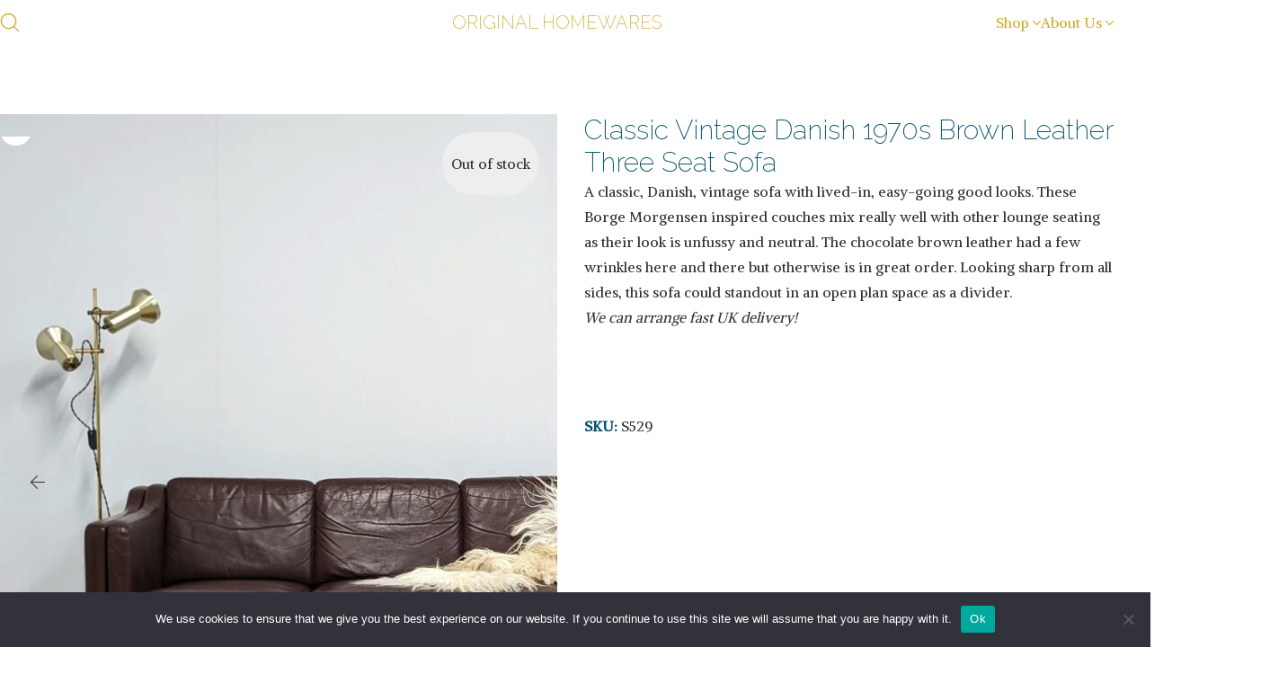

--- FILE ---
content_type: text/html; charset=UTF-8
request_url: https://www.originalhomewares.com/product/classic-vintage-danish-1970s-brown-leather-three-seat-sofa/
body_size: 44887
content:

<!DOCTYPE html>
<html class="no-js" lang="en-GB">
<head>
	<meta charset="UTF-8">
	<meta name="viewport" content="width=device-width, initial-scale=1, minimum-scale=1">

	<link rel="preload" href="https://www.originalhomewares.com/wp-content/uploads/typolab-fonts/google/alike-cd4b8/hi_eiyeyi6biohjgq5tiqj-c.woff2" as="font" type="font/woff2" crossorigin>
<link rel="preload" href="https://www.originalhomewares.com/wp-content/uploads/typolab-fonts/google/raleway-fdf99/1ptug8zys_skggpnyc0it4ttdfa.woff2" as="font" type="font/woff2" crossorigin>
<meta name='robots' content='index, follow, max-image-preview:large, max-snippet:-1, max-video-preview:-1' />
<!-- Google tag (gtag.js) consent mode dataLayer added by Site Kit -->
<script type="text/javascript" id="google_gtagjs-js-consent-mode-data-layer">
/* <![CDATA[ */
window.dataLayer = window.dataLayer || [];function gtag(){dataLayer.push(arguments);}
gtag('consent', 'default', {"ad_personalization":"denied","ad_storage":"denied","ad_user_data":"denied","analytics_storage":"denied","functionality_storage":"denied","security_storage":"denied","personalization_storage":"denied","region":["AT","BE","BG","CH","CY","CZ","DE","DK","EE","ES","FI","FR","GB","GR","HR","HU","IE","IS","IT","LI","LT","LU","LV","MT","NL","NO","PL","PT","RO","SE","SI","SK"],"wait_for_update":500});
window._googlesitekitConsentCategoryMap = {"statistics":["analytics_storage"],"marketing":["ad_storage","ad_user_data","ad_personalization"],"functional":["functionality_storage","security_storage"],"preferences":["personalization_storage"]};
window._googlesitekitConsents = {"ad_personalization":"denied","ad_storage":"denied","ad_user_data":"denied","analytics_storage":"denied","functionality_storage":"denied","security_storage":"denied","personalization_storage":"denied","region":["AT","BE","BG","CH","CY","CZ","DE","DK","EE","ES","FI","FR","GB","GR","HR","HU","IE","IS","IT","LI","LT","LU","LV","MT","NL","NO","PL","PT","RO","SE","SI","SK"],"wait_for_update":500};
/* ]]> */
</script>
<!-- End Google tag (gtag.js) consent mode dataLayer added by Site Kit -->

	<!-- This site is optimized with the Yoast SEO plugin v26.8 - https://yoast.com/product/yoast-seo-wordpress/ -->
	<title>Classic Vintage Danish 1970s Brown Leather Three Seat Sofa - Original Homewares</title>
	<meta name="description" content="Vintage Danish 1970s brown three seater sofa in fantastic condition with light signs of wear &amp; tear. Fast UK delivery available" />
	<link rel="canonical" href="https://www.originalhomewares.com/product/classic-vintage-danish-1970s-brown-leather-three-seat-sofa/" />
	<meta property="og:locale" content="en_GB" />
	<meta property="og:type" content="article" />
	<meta property="og:title" content="Classic Vintage Danish 1970s Brown Leather Three Seat Sofa - Original Homewares" />
	<meta property="og:description" content="Vintage Danish 1970s brown three seater sofa in fantastic condition with light signs of wear &amp; tear. Fast UK delivery available" />
	<meta property="og:url" content="https://www.originalhomewares.com/product/classic-vintage-danish-1970s-brown-leather-three-seat-sofa/" />
	<meta property="og:site_name" content="Original Homewares" />
	<meta property="article:publisher" content="http://www.facebook.com/originalhomewares" />
	<meta property="article:modified_time" content="2024-09-29T08:34:35+00:00" />
	<meta property="og:image" content="https://www.originalhomewares.com/wp-content/uploads/2024/02/S529-1-jpg.webp" />
	<meta property="og:image:width" content="1500" />
	<meta property="og:image:height" content="1500" />
	<meta property="og:image:type" content="image/jpeg" />
	<meta name="twitter:card" content="summary_large_image" />
	<meta name="twitter:site" content="@ohriginalhw" />
	<meta name="twitter:label1" content="Estimated reading time" />
	<meta name="twitter:data1" content="2 minutes" />
	<script type="application/ld+json" class="yoast-schema-graph">{"@context":"https://schema.org","@graph":[{"@type":"WebPage","@id":"https://www.originalhomewares.com/product/classic-vintage-danish-1970s-brown-leather-three-seat-sofa/","url":"https://www.originalhomewares.com/product/classic-vintage-danish-1970s-brown-leather-three-seat-sofa/","name":"Classic Vintage Danish 1970s Brown Leather Three Seat Sofa - Original Homewares","isPartOf":{"@id":"https://www.originalhomewares.com/#website"},"primaryImageOfPage":{"@id":"https://www.originalhomewares.com/product/classic-vintage-danish-1970s-brown-leather-three-seat-sofa/#primaryimage"},"image":{"@id":"https://www.originalhomewares.com/product/classic-vintage-danish-1970s-brown-leather-three-seat-sofa/#primaryimage"},"thumbnailUrl":"https://www.originalhomewares.com/wp-content/uploads/2024/02/S529-1-jpg.avif","datePublished":"2024-02-29T13:23:09+00:00","dateModified":"2024-09-29T08:34:35+00:00","description":"Vintage Danish 1970s brown three seater sofa in fantastic condition with light signs of wear & tear. Fast UK delivery available","breadcrumb":{"@id":"https://www.originalhomewares.com/product/classic-vintage-danish-1970s-brown-leather-three-seat-sofa/#breadcrumb"},"inLanguage":"en-GB","potentialAction":[{"@type":"ReadAction","target":["https://www.originalhomewares.com/product/classic-vintage-danish-1970s-brown-leather-three-seat-sofa/"]}]},{"@type":"ImageObject","inLanguage":"en-GB","@id":"https://www.originalhomewares.com/product/classic-vintage-danish-1970s-brown-leather-three-seat-sofa/#primaryimage","url":"https://www.originalhomewares.com/wp-content/uploads/2024/02/S529-1-jpg.avif","contentUrl":"https://www.originalhomewares.com/wp-content/uploads/2024/02/S529-1-jpg.avif","width":1500,"height":1500},{"@type":"BreadcrumbList","@id":"https://www.originalhomewares.com/product/classic-vintage-danish-1970s-brown-leather-three-seat-sofa/#breadcrumb","itemListElement":[{"@type":"ListItem","position":1,"name":"Home","item":"https://www.originalhomewares.com/"},{"@type":"ListItem","position":2,"name":"Shop","item":"https://www.originalhomewares.com/shop/"},{"@type":"ListItem","position":3,"name":"Classic Vintage Danish 1970s Brown Leather Three Seat Sofa"}]},{"@type":"WebSite","@id":"https://www.originalhomewares.com/#website","url":"https://www.originalhomewares.com/","name":"Original Homewares","description":"INVEST IN THE FUTURE – RECYCLE THE PAST","publisher":{"@id":"https://www.originalhomewares.com/#organization"},"potentialAction":[{"@type":"SearchAction","target":{"@type":"EntryPoint","urlTemplate":"https://www.originalhomewares.com/?s={search_term_string}"},"query-input":{"@type":"PropertyValueSpecification","valueRequired":true,"valueName":"search_term_string"}}],"inLanguage":"en-GB"},{"@type":"Organization","@id":"https://www.originalhomewares.com/#organization","name":"Original Homewares","url":"https://www.originalhomewares.com/","logo":{"@type":"ImageObject","inLanguage":"en-GB","@id":"https://www.originalhomewares.com/#/schema/logo/image/","url":"https://gifted-booth.77-68-50-137.plesk.page/wp-content/uploads/2019/07/ohw-logo.png","contentUrl":"https://gifted-booth.77-68-50-137.plesk.page/wp-content/uploads/2019/07/ohw-logo.png","width":600,"height":245,"caption":"Original Homewares"},"image":{"@id":"https://www.originalhomewares.com/#/schema/logo/image/"},"sameAs":["http://www.facebook.com/originalhomewares","https://x.com/ohriginalhw","http://www.instagram.com/originalhomewares"]}]}</script>
	<!-- / Yoast SEO plugin. -->


<link rel='dns-prefetch' href='//www.googletagmanager.com' />
<link rel='dns-prefetch' href='//widget.trustpilot.com' />
<link rel='dns-prefetch' href='//assets.pinterest.com' />
<link rel="alternate" type="application/rss+xml" title="Original Homewares &raquo; Feed" href="https://www.originalhomewares.com/feed/" />
<link rel="alternate" type="application/rss+xml" title="Original Homewares &raquo; Comments Feed" href="https://www.originalhomewares.com/comments/feed/" />
<link rel="alternate" title="oEmbed (JSON)" type="application/json+oembed" href="https://www.originalhomewares.com/wp-json/oembed/1.0/embed?url=https%3A%2F%2Fwww.originalhomewares.com%2Fproduct%2Fclassic-vintage-danish-1970s-brown-leather-three-seat-sofa%2F" />
<link rel="alternate" title="oEmbed (XML)" type="text/xml+oembed" href="https://www.originalhomewares.com/wp-json/oembed/1.0/embed?url=https%3A%2F%2Fwww.originalhomewares.com%2Fproduct%2Fclassic-vintage-danish-1970s-brown-leather-three-seat-sofa%2F&#038;format=xml" />
<style id='wp-img-auto-sizes-contain-inline-css'>
img:is([sizes=auto i],[sizes^="auto," i]){contain-intrinsic-size:3000px 1500px}
/*# sourceURL=wp-img-auto-sizes-contain-inline-css */
</style>
<link rel='stylesheet' id='kalium-css-loaders-css' href='https://www.originalhomewares.com/wp-content/themes/kalium/assets/css/loaders.min.css?ver=4.5.2.1767792478' media='all' />
<link rel='stylesheet' id='sbi_styles-css' href='https://www.originalhomewares.com/wp-content/plugins/instagram-feed/css/sbi-styles.min.css?ver=6.10.0' media='all' />
<style id='wp-block-library-inline-css'>
:root{--wp-block-synced-color:#7a00df;--wp-block-synced-color--rgb:122,0,223;--wp-bound-block-color:var(--wp-block-synced-color);--wp-editor-canvas-background:#ddd;--wp-admin-theme-color:#007cba;--wp-admin-theme-color--rgb:0,124,186;--wp-admin-theme-color-darker-10:#006ba1;--wp-admin-theme-color-darker-10--rgb:0,107,160.5;--wp-admin-theme-color-darker-20:#005a87;--wp-admin-theme-color-darker-20--rgb:0,90,135;--wp-admin-border-width-focus:2px}@media (min-resolution:192dpi){:root{--wp-admin-border-width-focus:1.5px}}.wp-element-button{cursor:pointer}:root .has-very-light-gray-background-color{background-color:#eee}:root .has-very-dark-gray-background-color{background-color:#313131}:root .has-very-light-gray-color{color:#eee}:root .has-very-dark-gray-color{color:#313131}:root .has-vivid-green-cyan-to-vivid-cyan-blue-gradient-background{background:linear-gradient(135deg,#00d084,#0693e3)}:root .has-purple-crush-gradient-background{background:linear-gradient(135deg,#34e2e4,#4721fb 50%,#ab1dfe)}:root .has-hazy-dawn-gradient-background{background:linear-gradient(135deg,#faaca8,#dad0ec)}:root .has-subdued-olive-gradient-background{background:linear-gradient(135deg,#fafae1,#67a671)}:root .has-atomic-cream-gradient-background{background:linear-gradient(135deg,#fdd79a,#004a59)}:root .has-nightshade-gradient-background{background:linear-gradient(135deg,#330968,#31cdcf)}:root .has-midnight-gradient-background{background:linear-gradient(135deg,#020381,#2874fc)}:root{--wp--preset--font-size--normal:16px;--wp--preset--font-size--huge:42px}.has-regular-font-size{font-size:1em}.has-larger-font-size{font-size:2.625em}.has-normal-font-size{font-size:var(--wp--preset--font-size--normal)}.has-huge-font-size{font-size:var(--wp--preset--font-size--huge)}.has-text-align-center{text-align:center}.has-text-align-left{text-align:left}.has-text-align-right{text-align:right}.has-fit-text{white-space:nowrap!important}#end-resizable-editor-section{display:none}.aligncenter{clear:both}.items-justified-left{justify-content:flex-start}.items-justified-center{justify-content:center}.items-justified-right{justify-content:flex-end}.items-justified-space-between{justify-content:space-between}.screen-reader-text{border:0;clip-path:inset(50%);height:1px;margin:-1px;overflow:hidden;padding:0;position:absolute;width:1px;word-wrap:normal!important}.screen-reader-text:focus{background-color:#ddd;clip-path:none;color:#444;display:block;font-size:1em;height:auto;left:5px;line-height:normal;padding:15px 23px 14px;text-decoration:none;top:5px;width:auto;z-index:100000}html :where(.has-border-color){border-style:solid}html :where([style*=border-top-color]){border-top-style:solid}html :where([style*=border-right-color]){border-right-style:solid}html :where([style*=border-bottom-color]){border-bottom-style:solid}html :where([style*=border-left-color]){border-left-style:solid}html :where([style*=border-width]){border-style:solid}html :where([style*=border-top-width]){border-top-style:solid}html :where([style*=border-right-width]){border-right-style:solid}html :where([style*=border-bottom-width]){border-bottom-style:solid}html :where([style*=border-left-width]){border-left-style:solid}html :where(img[class*=wp-image-]){height:auto;max-width:100%}:where(figure){margin:0 0 1em}html :where(.is-position-sticky){--wp-admin--admin-bar--position-offset:var(--wp-admin--admin-bar--height,0px)}@media screen and (max-width:600px){html :where(.is-position-sticky){--wp-admin--admin-bar--position-offset:0px}}

/*# sourceURL=wp-block-library-inline-css */
</style><style id='wp-block-paragraph-inline-css'>
.is-small-text{font-size:.875em}.is-regular-text{font-size:1em}.is-large-text{font-size:2.25em}.is-larger-text{font-size:3em}.has-drop-cap:not(:focus):first-letter{float:left;font-size:8.4em;font-style:normal;font-weight:100;line-height:.68;margin:.05em .1em 0 0;text-transform:uppercase}body.rtl .has-drop-cap:not(:focus):first-letter{float:none;margin-left:.1em}p.has-drop-cap.has-background{overflow:hidden}:root :where(p.has-background){padding:1.25em 2.375em}:where(p.has-text-color:not(.has-link-color)) a{color:inherit}p.has-text-align-left[style*="writing-mode:vertical-lr"],p.has-text-align-right[style*="writing-mode:vertical-rl"]{rotate:180deg}
/*# sourceURL=https://www.originalhomewares.com/wp-includes/blocks/paragraph/style.min.css */
</style>
<link rel='stylesheet' id='wc-blocks-style-css' href='https://www.originalhomewares.com/wp-content/plugins/woocommerce/assets/client/blocks/wc-blocks.css?ver=wc-10.4.3' media='all' />
<style id='global-styles-inline-css'>
:root{--wp--preset--aspect-ratio--square: 1;--wp--preset--aspect-ratio--4-3: 4/3;--wp--preset--aspect-ratio--3-4: 3/4;--wp--preset--aspect-ratio--3-2: 3/2;--wp--preset--aspect-ratio--2-3: 2/3;--wp--preset--aspect-ratio--16-9: 16/9;--wp--preset--aspect-ratio--9-16: 9/16;--wp--preset--color--black: #000000;--wp--preset--color--cyan-bluish-gray: #abb8c3;--wp--preset--color--white: #ffffff;--wp--preset--color--pale-pink: #f78da7;--wp--preset--color--vivid-red: #cf2e2e;--wp--preset--color--luminous-vivid-orange: #ff6900;--wp--preset--color--luminous-vivid-amber: #fcb900;--wp--preset--color--light-green-cyan: #7bdcb5;--wp--preset--color--vivid-green-cyan: #00d084;--wp--preset--color--pale-cyan-blue: #8ed1fc;--wp--preset--color--vivid-cyan-blue: #0693e3;--wp--preset--color--vivid-purple: #9b51e0;--wp--preset--color--color-1: #d0ad2d;--wp--preset--color--color-2: #bb9c29;--wp--preset--color--color-3: #303030;--wp--preset--color--color-4: #055169;--wp--preset--color--color-5: #D0AD2D;--wp--preset--color--color-6: #ffffff;--wp--preset--color--color-7: #ffffff;--wp--preset--color--color-8: #EEEEEE;--wp--preset--gradient--vivid-cyan-blue-to-vivid-purple: linear-gradient(135deg,rgb(6,147,227) 0%,rgb(155,81,224) 100%);--wp--preset--gradient--light-green-cyan-to-vivid-green-cyan: linear-gradient(135deg,rgb(122,220,180) 0%,rgb(0,208,130) 100%);--wp--preset--gradient--luminous-vivid-amber-to-luminous-vivid-orange: linear-gradient(135deg,rgb(252,185,0) 0%,rgb(255,105,0) 100%);--wp--preset--gradient--luminous-vivid-orange-to-vivid-red: linear-gradient(135deg,rgb(255,105,0) 0%,rgb(207,46,46) 100%);--wp--preset--gradient--very-light-gray-to-cyan-bluish-gray: linear-gradient(135deg,rgb(238,238,238) 0%,rgb(169,184,195) 100%);--wp--preset--gradient--cool-to-warm-spectrum: linear-gradient(135deg,rgb(74,234,220) 0%,rgb(151,120,209) 20%,rgb(207,42,186) 40%,rgb(238,44,130) 60%,rgb(251,105,98) 80%,rgb(254,248,76) 100%);--wp--preset--gradient--blush-light-purple: linear-gradient(135deg,rgb(255,206,236) 0%,rgb(152,150,240) 100%);--wp--preset--gradient--blush-bordeaux: linear-gradient(135deg,rgb(254,205,165) 0%,rgb(254,45,45) 50%,rgb(107,0,62) 100%);--wp--preset--gradient--luminous-dusk: linear-gradient(135deg,rgb(255,203,112) 0%,rgb(199,81,192) 50%,rgb(65,88,208) 100%);--wp--preset--gradient--pale-ocean: linear-gradient(135deg,rgb(255,245,203) 0%,rgb(182,227,212) 50%,rgb(51,167,181) 100%);--wp--preset--gradient--electric-grass: linear-gradient(135deg,rgb(202,248,128) 0%,rgb(113,206,126) 100%);--wp--preset--gradient--midnight: linear-gradient(135deg,rgb(2,3,129) 0%,rgb(40,116,252) 100%);--wp--preset--font-size--small: 13px;--wp--preset--font-size--medium: 20px;--wp--preset--font-size--large: 36px;--wp--preset--font-size--x-large: 42px;--wp--preset--spacing--20: min(1.129vw, calc(var(--k-block-spacing-base) / 2));--wp--preset--spacing--30: min(1.736vw, calc(var(--k-block-spacing-base) / 1.3));--wp--preset--spacing--40: min(2.258vw, var(--k-block-spacing-base));--wp--preset--spacing--50: min(2.935vw, calc(var(--k-block-spacing-base) * 1.3));--wp--preset--spacing--60: min(4.516vw, calc(var(--k-block-spacing-base) * 2));--wp--preset--spacing--70: min(9.032vw, calc(var(--k-block-spacing-base) * 4));--wp--preset--spacing--80: 5.06rem;--wp--preset--spacing--10: min(0.564vw, calc(var(--k-block-spacing-base) / 4));--wp--preset--shadow--natural: 6px 6px 9px rgba(0, 0, 0, 0.2);--wp--preset--shadow--deep: 12px 12px 50px rgba(0, 0, 0, 0.4);--wp--preset--shadow--sharp: 6px 6px 0px rgba(0, 0, 0, 0.2);--wp--preset--shadow--outlined: 6px 6px 0px -3px rgb(255, 255, 255), 6px 6px rgb(0, 0, 0);--wp--preset--shadow--crisp: 6px 6px 0px rgb(0, 0, 0);}:root { --wp--style--global--content-size: var(--k-container-max-width);--wp--style--global--wide-size: calc(var(--k-container-max-width) + var(--k-wide-align-offset) * 2); }:where(body) { margin: 0; }.wp-site-blocks > .alignleft { float: left; margin-right: 2em; }.wp-site-blocks > .alignright { float: right; margin-left: 2em; }.wp-site-blocks > .aligncenter { justify-content: center; margin-left: auto; margin-right: auto; }:where(.wp-site-blocks) > * { margin-block-start: 24px; margin-block-end: 0; }:where(.wp-site-blocks) > :first-child { margin-block-start: 0; }:where(.wp-site-blocks) > :last-child { margin-block-end: 0; }:root { --wp--style--block-gap: 24px; }:root :where(.is-layout-flow) > :first-child{margin-block-start: 0;}:root :where(.is-layout-flow) > :last-child{margin-block-end: 0;}:root :where(.is-layout-flow) > *{margin-block-start: 24px;margin-block-end: 0;}:root :where(.is-layout-constrained) > :first-child{margin-block-start: 0;}:root :where(.is-layout-constrained) > :last-child{margin-block-end: 0;}:root :where(.is-layout-constrained) > *{margin-block-start: 24px;margin-block-end: 0;}:root :where(.is-layout-flex){gap: 24px;}:root :where(.is-layout-grid){gap: 24px;}.is-layout-flow > .alignleft{float: left;margin-inline-start: 0;margin-inline-end: 2em;}.is-layout-flow > .alignright{float: right;margin-inline-start: 2em;margin-inline-end: 0;}.is-layout-flow > .aligncenter{margin-left: auto !important;margin-right: auto !important;}.is-layout-constrained > .alignleft{float: left;margin-inline-start: 0;margin-inline-end: 2em;}.is-layout-constrained > .alignright{float: right;margin-inline-start: 2em;margin-inline-end: 0;}.is-layout-constrained > .aligncenter{margin-left: auto !important;margin-right: auto !important;}.is-layout-constrained > :where(:not(.alignleft):not(.alignright):not(.alignfull)){max-width: var(--wp--style--global--content-size);margin-left: auto !important;margin-right: auto !important;}.is-layout-constrained > .alignwide{max-width: var(--wp--style--global--wide-size);}body .is-layout-flex{display: flex;}.is-layout-flex{flex-wrap: wrap;align-items: center;}.is-layout-flex > :is(*, div){margin: 0;}body .is-layout-grid{display: grid;}.is-layout-grid > :is(*, div){margin: 0;}body{padding-top: 0px;padding-right: 0px;padding-bottom: 0px;padding-left: 0px;}a:where(:not(.wp-element-button)){text-decoration: underline;}:root :where(.wp-element-button, .wp-block-button__link){background-color: #32373c;border-width: 0;color: #fff;font-family: inherit;font-size: inherit;font-style: inherit;font-weight: inherit;letter-spacing: inherit;line-height: inherit;padding-top: calc(0.667em + 2px);padding-right: calc(1.333em + 2px);padding-bottom: calc(0.667em + 2px);padding-left: calc(1.333em + 2px);text-decoration: none;text-transform: inherit;}.has-black-color{color: var(--wp--preset--color--black) !important;}.has-cyan-bluish-gray-color{color: var(--wp--preset--color--cyan-bluish-gray) !important;}.has-white-color{color: var(--wp--preset--color--white) !important;}.has-pale-pink-color{color: var(--wp--preset--color--pale-pink) !important;}.has-vivid-red-color{color: var(--wp--preset--color--vivid-red) !important;}.has-luminous-vivid-orange-color{color: var(--wp--preset--color--luminous-vivid-orange) !important;}.has-luminous-vivid-amber-color{color: var(--wp--preset--color--luminous-vivid-amber) !important;}.has-light-green-cyan-color{color: var(--wp--preset--color--light-green-cyan) !important;}.has-vivid-green-cyan-color{color: var(--wp--preset--color--vivid-green-cyan) !important;}.has-pale-cyan-blue-color{color: var(--wp--preset--color--pale-cyan-blue) !important;}.has-vivid-cyan-blue-color{color: var(--wp--preset--color--vivid-cyan-blue) !important;}.has-vivid-purple-color{color: var(--wp--preset--color--vivid-purple) !important;}.has-color-1-color{color: var(--wp--preset--color--color-1) !important;}.has-color-2-color{color: var(--wp--preset--color--color-2) !important;}.has-color-3-color{color: var(--wp--preset--color--color-3) !important;}.has-color-4-color{color: var(--wp--preset--color--color-4) !important;}.has-color-5-color{color: var(--wp--preset--color--color-5) !important;}.has-color-6-color{color: var(--wp--preset--color--color-6) !important;}.has-color-7-color{color: var(--wp--preset--color--color-7) !important;}.has-color-8-color{color: var(--wp--preset--color--color-8) !important;}.has-black-background-color{background-color: var(--wp--preset--color--black) !important;}.has-cyan-bluish-gray-background-color{background-color: var(--wp--preset--color--cyan-bluish-gray) !important;}.has-white-background-color{background-color: var(--wp--preset--color--white) !important;}.has-pale-pink-background-color{background-color: var(--wp--preset--color--pale-pink) !important;}.has-vivid-red-background-color{background-color: var(--wp--preset--color--vivid-red) !important;}.has-luminous-vivid-orange-background-color{background-color: var(--wp--preset--color--luminous-vivid-orange) !important;}.has-luminous-vivid-amber-background-color{background-color: var(--wp--preset--color--luminous-vivid-amber) !important;}.has-light-green-cyan-background-color{background-color: var(--wp--preset--color--light-green-cyan) !important;}.has-vivid-green-cyan-background-color{background-color: var(--wp--preset--color--vivid-green-cyan) !important;}.has-pale-cyan-blue-background-color{background-color: var(--wp--preset--color--pale-cyan-blue) !important;}.has-vivid-cyan-blue-background-color{background-color: var(--wp--preset--color--vivid-cyan-blue) !important;}.has-vivid-purple-background-color{background-color: var(--wp--preset--color--vivid-purple) !important;}.has-color-1-background-color{background-color: var(--wp--preset--color--color-1) !important;}.has-color-2-background-color{background-color: var(--wp--preset--color--color-2) !important;}.has-color-3-background-color{background-color: var(--wp--preset--color--color-3) !important;}.has-color-4-background-color{background-color: var(--wp--preset--color--color-4) !important;}.has-color-5-background-color{background-color: var(--wp--preset--color--color-5) !important;}.has-color-6-background-color{background-color: var(--wp--preset--color--color-6) !important;}.has-color-7-background-color{background-color: var(--wp--preset--color--color-7) !important;}.has-color-8-background-color{background-color: var(--wp--preset--color--color-8) !important;}.has-black-border-color{border-color: var(--wp--preset--color--black) !important;}.has-cyan-bluish-gray-border-color{border-color: var(--wp--preset--color--cyan-bluish-gray) !important;}.has-white-border-color{border-color: var(--wp--preset--color--white) !important;}.has-pale-pink-border-color{border-color: var(--wp--preset--color--pale-pink) !important;}.has-vivid-red-border-color{border-color: var(--wp--preset--color--vivid-red) !important;}.has-luminous-vivid-orange-border-color{border-color: var(--wp--preset--color--luminous-vivid-orange) !important;}.has-luminous-vivid-amber-border-color{border-color: var(--wp--preset--color--luminous-vivid-amber) !important;}.has-light-green-cyan-border-color{border-color: var(--wp--preset--color--light-green-cyan) !important;}.has-vivid-green-cyan-border-color{border-color: var(--wp--preset--color--vivid-green-cyan) !important;}.has-pale-cyan-blue-border-color{border-color: var(--wp--preset--color--pale-cyan-blue) !important;}.has-vivid-cyan-blue-border-color{border-color: var(--wp--preset--color--vivid-cyan-blue) !important;}.has-vivid-purple-border-color{border-color: var(--wp--preset--color--vivid-purple) !important;}.has-color-1-border-color{border-color: var(--wp--preset--color--color-1) !important;}.has-color-2-border-color{border-color: var(--wp--preset--color--color-2) !important;}.has-color-3-border-color{border-color: var(--wp--preset--color--color-3) !important;}.has-color-4-border-color{border-color: var(--wp--preset--color--color-4) !important;}.has-color-5-border-color{border-color: var(--wp--preset--color--color-5) !important;}.has-color-6-border-color{border-color: var(--wp--preset--color--color-6) !important;}.has-color-7-border-color{border-color: var(--wp--preset--color--color-7) !important;}.has-color-8-border-color{border-color: var(--wp--preset--color--color-8) !important;}.has-vivid-cyan-blue-to-vivid-purple-gradient-background{background: var(--wp--preset--gradient--vivid-cyan-blue-to-vivid-purple) !important;}.has-light-green-cyan-to-vivid-green-cyan-gradient-background{background: var(--wp--preset--gradient--light-green-cyan-to-vivid-green-cyan) !important;}.has-luminous-vivid-amber-to-luminous-vivid-orange-gradient-background{background: var(--wp--preset--gradient--luminous-vivid-amber-to-luminous-vivid-orange) !important;}.has-luminous-vivid-orange-to-vivid-red-gradient-background{background: var(--wp--preset--gradient--luminous-vivid-orange-to-vivid-red) !important;}.has-very-light-gray-to-cyan-bluish-gray-gradient-background{background: var(--wp--preset--gradient--very-light-gray-to-cyan-bluish-gray) !important;}.has-cool-to-warm-spectrum-gradient-background{background: var(--wp--preset--gradient--cool-to-warm-spectrum) !important;}.has-blush-light-purple-gradient-background{background: var(--wp--preset--gradient--blush-light-purple) !important;}.has-blush-bordeaux-gradient-background{background: var(--wp--preset--gradient--blush-bordeaux) !important;}.has-luminous-dusk-gradient-background{background: var(--wp--preset--gradient--luminous-dusk) !important;}.has-pale-ocean-gradient-background{background: var(--wp--preset--gradient--pale-ocean) !important;}.has-electric-grass-gradient-background{background: var(--wp--preset--gradient--electric-grass) !important;}.has-midnight-gradient-background{background: var(--wp--preset--gradient--midnight) !important;}.has-small-font-size{font-size: var(--wp--preset--font-size--small) !important;}.has-medium-font-size{font-size: var(--wp--preset--font-size--medium) !important;}.has-large-font-size{font-size: var(--wp--preset--font-size--large) !important;}.has-x-large-font-size{font-size: var(--wp--preset--font-size--x-large) !important;}
/*# sourceURL=global-styles-inline-css */
</style>

<link rel='stylesheet' id='typolab-alike-font-5-css' href='https://www.originalhomewares.com/wp-content/uploads/typolab-fonts/alike-a09.css?ver=4.5.2' media='all' />
<link rel='stylesheet' id='typolab-raleway-font-4-css' href='https://www.originalhomewares.com/wp-content/uploads/typolab-fonts/raleway-cf9.css?ver=4.5.2' media='all' />
<link rel='stylesheet' id='aatsc-css' href='https://www.originalhomewares.com/wp-content/plugins/auto-assign-product-to-sale-category/public/css/aatsc-public.css?ver=1.0.0' media='all' />
<link rel='stylesheet' id='contact-form-7-css' href='https://www.originalhomewares.com/wp-content/plugins/contact-form-7/includes/css/styles.css?ver=6.1.4' media='all' />
<link rel='stylesheet' id='cookie-notice-front-css' href='https://www.originalhomewares.com/wp-content/plugins/cookie-notice/css/front.min.css?ver=2.5.11' media='all' />
<style id='dominant-color-styles-inline-css'>
img[data-dominant-color]:not(.has-transparency) { background-color: var(--dominant-color); }
/*# sourceURL=dominant-color-styles-inline-css */
</style>
<link rel='stylesheet' id='sr7css-css' href='//www.originalhomewares.com/wp-content/plugins/revslider/public/css/sr7.css?ver=6.7.40' media='all' />
<style id='woocommerce-inline-inline-css'>
.woocommerce form .form-row .required { visibility: visible; }
/*# sourceURL=woocommerce-inline-inline-css */
</style>
<link rel='stylesheet' id='pinterest-for-woocommerce-pins-css' href='//www.originalhomewares.com/wp-content/plugins/pinterest-for-woocommerce/assets/css/frontend/pinterest-for-woocommerce-pins.min.css?ver=1.4.23' media='all' />
<link rel='stylesheet' id='kalium-theme-bootstrap-css' href='https://www.originalhomewares.com/wp-content/themes/kalium/assets/css/bootstrap.min.css?ver=4.5.2.1767792478' media='all' />
<link rel='stylesheet' id='kalium-theme-base-css' href='https://www.originalhomewares.com/wp-content/themes/kalium/assets/css/base.min.css?ver=4.5.2.1767792478' media='all' />
<link rel='stylesheet' id='kalium-theme-wpbakery-css' href='https://www.originalhomewares.com/wp-content/themes/kalium/assets/css/wpbakery.min.css?ver=4.5.2.1767792478' media='all' />
<link rel='stylesheet' id='kalium-theme-woocommerce-css' href='https://www.originalhomewares.com/wp-content/themes/kalium/assets/css/woocommerce.min.css?ver=4.5.2.1767792478' media='all' />
<link rel='stylesheet' id='kalium-theme-icons-default-css' href='https://www.originalhomewares.com/wp-content/themes/kalium/assets/icons/main.min.css?ver=4.5.2.1767792478' media='all' />
<link rel='stylesheet' id='kalium-theme-style-css' href='https://www.originalhomewares.com/wp-content/themes/kalium/style.css?ver=4.5.2.1767792478' media='all' />
<link rel='stylesheet' id='kalium-child-css' href='https://www.originalhomewares.com/wp-content/themes/kalium-child/style.css?ver=6.9' media='all' />
<link rel='stylesheet' id='prdctfltr-css' href='https://www.originalhomewares.com/wp-content/plugins/prdctfltr/includes/css/styles.css?ver=9.0.3' media='all' />
<script type="text/javascript">
/* <![CDATA[ */
/**
 * @package kalium
 * @version 4.5.2
 * @author  Laborator
 * @see     {@link https://kaliumtheme.com}
 * @build   1767786256
 */
!function(){"use strict";const n="kalium",o=`dataLayer${(n=>{const o="0123456789abcdef";let t="";for(let a=0;a<n;a++){const n=Math.floor(16*Math.random());t+=o.charAt(n)}return t})(6)}`;window[o]=window[o]||[],window[n]=function(){window[o].push(arguments)},window.labThemeAPI=n,window.labThemeDataLayer=o}();

/* ]]> */
</script>
<script type="text/javascript">
/* <![CDATA[ */
var ajaxurl = ajaxurl || "https:\/\/www.originalhomewares.com\/wp-admin\/admin-ajax.php";
/* ]]> */
</script>
	<script>
		document.addEventListener("load",(function(e){if("loading"===document.readyState&&"IMG"===e.target.tagName&&e.target.complete){var t=e.target.parentElement;"PICTURE"===t.tagName&&(t=t.parentElement),t.classList.contains("image-placeholder")&&t.classList.add("loaded")}}),!0);
	</script>
	<script>window.wpb_disable_full_width_row_js = true</script><script type="text/javascript">
/* <![CDATA[ */
kalium( 'set', 'mediaPlayer', {"handler":"kalium-videojs","options":{"autoplay":"no","loop":false,"skin":"minimal","useDefaultYouTubePlayer":false,"libraryLoadStrategy":"viewport"}} );
/* ]]> */
</script>

<style data-font-appearance-settings>body {
	--k-body-font-size: 16px;
}
.site-header .top-header-bar {
	font-size: 14px;
}
.sidebar-menu-wrapper .sidebar-main-menu {
	font-size: 18px;
}
.site-footer .widget :is(.wp-block-group>:first-child.wp-block-heading,.wp-block-heading:first-of-type,.widget-title), body.wp-block-widget-area__inner-blocks[data-widget-area-id^="footer_sidebar"] .wp-block-group > .wp-block-heading:first-child {
	font-size: 26px;
}
.site-footer .widget {
	font-size: 18px;
}</style><style data-base-selectors>body {--k-body-font-family:"Alike";--k-font-style:normal;--k-font-weight:normal}p {font-family:"Alike";font-style:normal;font-weight:normal}</style>
<style data-custom-selectors>.search-results .search-results__entry-content {font-size:100%}</style>
<style data-custom-selectors>.section-title p {font-family:"Raleway";font-style:normal;font-weight:300;text-transform:uppercase}h1, .h1, h2, .h2, h3, .h3, h4, .h4, h5, .h5, h6, .h6 {--k-font-family:"Raleway";--k-font-style:normal;--k-font-weight:200;--k-text-transform:uppercase}.single-product .summary .product_title {font-family:"Raleway";font-style:normal;font-weight:200;font-size:30px}.site-header .header-logo {font-family:"Raleway";font-style:normal;font-weight:200;text-transform:uppercase;font-size:100%}</style>
<script type="text/javascript" id="woocommerce-google-analytics-integration-gtag-js-after">
/* <![CDATA[ */
/* Google Analytics for WooCommerce (gtag.js) */
					window.dataLayer = window.dataLayer || [];
					function gtag(){dataLayer.push(arguments);}
					// Set up default consent state.
					for ( const mode of [{"analytics_storage":"denied","ad_storage":"denied","ad_user_data":"denied","ad_personalization":"denied","region":["AT","BE","BG","HR","CY","CZ","DK","EE","FI","FR","DE","GR","HU","IS","IE","IT","LV","LI","LT","LU","MT","NL","NO","PL","PT","RO","SK","SI","ES","SE","GB","CH"]}] || [] ) {
						gtag( "consent", "default", { "wait_for_update": 500, ...mode } );
					}
					gtag("js", new Date());
					gtag("set", "developer_id.dOGY3NW", true);
					gtag("config", "G-XR5LBGX7WS", {"track_404":true,"allow_google_signals":false,"logged_in":false,"linker":{"domains":[],"allow_incoming":false},"custom_map":{"dimension1":"logged_in"}});
//# sourceURL=woocommerce-google-analytics-integration-gtag-js-after
/* ]]> */
</script>
<script type="text/javascript" src="https://www.originalhomewares.com/wp-includes/js/jquery/jquery.min.js?ver=3.7.1" id="jquery-core-js"></script>
<script type="text/javascript" src="https://www.originalhomewares.com/wp-content/plugins/auto-assign-product-to-sale-category/public/js/aatsc-public.js?ver=1.0.0" id="aatsc-js"></script>
<script type="text/javascript" id="cookie-notice-front-js-before">
/* <![CDATA[ */
var cnArgs = {"ajaxUrl":"https:\/\/www.originalhomewares.com\/wp-admin\/admin-ajax.php","nonce":"7c568b2308","hideEffect":"fade","position":"bottom","onScroll":false,"onScrollOffset":100,"onClick":false,"cookieName":"cookie_notice_accepted","cookieTime":2592000,"cookieTimeRejected":2592000,"globalCookie":false,"redirection":false,"cache":false,"revokeCookies":false,"revokeCookiesOpt":"automatic"};

//# sourceURL=cookie-notice-front-js-before
/* ]]> */
</script>
<script type="text/javascript" src="https://www.originalhomewares.com/wp-content/plugins/cookie-notice/js/front.min.js?ver=2.5.11" id="cookie-notice-front-js"></script>
<script type="text/javascript" src="//www.originalhomewares.com/wp-content/plugins/revslider/public/js/libs/tptools.js?ver=6.7.40" id="tp-tools-js" async="async" data-wp-strategy="async"></script>
<script type="text/javascript" src="//www.originalhomewares.com/wp-content/plugins/revslider/public/js/sr7.js?ver=6.7.40" id="sr7-js" async="async" data-wp-strategy="async"></script>
<script type="text/javascript" id="tp-js-js-extra">
/* <![CDATA[ */
var trustpilot_settings = {"key":"XM83UoHZbK1zb6Ai","TrustpilotScriptUrl":"https://invitejs.trustpilot.com/tp.min.js","IntegrationAppUrl":"//ecommscript-integrationapp.trustpilot.com","PreviewScriptUrl":"//ecommplugins-scripts.trustpilot.com/v2.1/js/preview.min.js","PreviewCssUrl":"//ecommplugins-scripts.trustpilot.com/v2.1/css/preview.min.css","PreviewWPCssUrl":"//ecommplugins-scripts.trustpilot.com/v2.1/css/preview_wp.css","WidgetScriptUrl":"//widget.trustpilot.com/bootstrap/v5/tp.widget.bootstrap.min.js"};
//# sourceURL=tp-js-js-extra
/* ]]> */
</script>
<script type="text/javascript" src="https://www.originalhomewares.com/wp-content/plugins/trustpilot-reviews/review/assets/js/headerScript.min.js?ver=1.0&#039; async=&#039;async" id="tp-js-js"></script>
<script type="text/javascript" src="//widget.trustpilot.com/bootstrap/v5/tp.widget.bootstrap.min.js?ver=1.0&#039; async=&#039;async" id="widget-bootstrap-js"></script>
<script type="text/javascript" id="trustbox-js-extra">
/* <![CDATA[ */
var trustbox_settings = {"page":"product","sku":["S529","TRUSTPILOT_SKU_VALUE_27805"],"name":"Classic Vintage Danish 1970s Brown Leather Three Seat Sofa"};
var trustpilot_trustbox_settings = {"trustboxes":[{"enabled":"enabled","snippet":"[base64]","customizations":"[base64]","defaults":"[base64]","page":"landing","position":"before","corner":"top: #{Y}px; left: #{X}px;","paddingx":"0","paddingy":"0","zindex":"1000","clear":"both","xpaths":"WyJpZChcImZvb3RlclwiKS9ESVZbMV0vRElWWzFdL0RJVlsxXS9ESVZbMV0iLCIvL0RJVltAY2xhc3M9XCJmb290ZXItY29udGVudC1yaWdodFwiXSIsIi9IVE1MWzFdL0JPRFlbMV0vRk9PVEVSWzFdL0RJVlsxXS9ESVZbMV0vRElWWzFdL0RJVlsxXSJd","sku":"TRUSTPILOT_SKU_VALUE_16364,S272","name":"Original Danish Midcentury Brown Leather Swivel Chair","widgetName":"Micro Review Count","repeatable":false,"uuid":"65985450-c51d-4b7d-9c21-b4c895754c60","error":null}]};
//# sourceURL=trustbox-js-extra
/* ]]> */
</script>
<script type="text/javascript" src="https://www.originalhomewares.com/wp-content/plugins/trustpilot-reviews/review/assets/js/trustBoxScript.min.js?ver=1.0&#039; async=&#039;async" id="trustbox-js"></script>
<script type="text/javascript" src="https://www.originalhomewares.com/wp-content/plugins/woocommerce/assets/js/js-cookie/js.cookie.min.js?ver=2.1.4-wc.10.4.3" id="wc-js-cookie-js" defer="defer" data-wp-strategy="defer"></script>
<script type="text/javascript" id="wc-cart-fragments-js-extra">
/* <![CDATA[ */
var wc_cart_fragments_params = {"ajax_url":"/wp-admin/admin-ajax.php","wc_ajax_url":"/?wc-ajax=%%endpoint%%","cart_hash_key":"wc_cart_hash_5b1121c747a724063fbe5d0b4ca67061","fragment_name":"wc_fragments_5b1121c747a724063fbe5d0b4ca67061","request_timeout":"5000"};
//# sourceURL=wc-cart-fragments-js-extra
/* ]]> */
</script>
<script type="text/javascript" src="https://www.originalhomewares.com/wp-content/plugins/woocommerce/assets/js/frontend/cart-fragments.min.js?ver=10.4.3" id="wc-cart-fragments-js" defer="defer" data-wp-strategy="defer"></script>
<script type="text/javascript" src="https://www.originalhomewares.com/wp-content/plugins/woocommerce/assets/js/jquery-blockui/jquery.blockUI.min.js?ver=2.7.0-wc.10.4.3" id="wc-jquery-blockui-js" data-wp-strategy="defer"></script>
<script type="text/javascript" id="wc-add-to-cart-js-extra">
/* <![CDATA[ */
var wc_add_to_cart_params = {"ajax_url":"/wp-admin/admin-ajax.php","wc_ajax_url":"/?wc-ajax=%%endpoint%%","i18n_view_cart":"View basket","cart_url":"https://www.originalhomewares.com/basket/","is_cart":"","cart_redirect_after_add":"no"};
//# sourceURL=wc-add-to-cart-js-extra
/* ]]> */
</script>
<script type="text/javascript" src="https://www.originalhomewares.com/wp-content/plugins/woocommerce/assets/js/frontend/add-to-cart.min.js?ver=10.4.3" id="wc-add-to-cart-js" data-wp-strategy="defer"></script>
<script type="text/javascript" src="https://www.originalhomewares.com/wp-content/plugins/woocommerce/assets/js/zoom/jquery.zoom.min.js?ver=1.7.21-wc.10.4.3" id="wc-zoom-js" defer="defer" data-wp-strategy="defer"></script>
<script type="text/javascript" id="wc-single-product-js-extra">
/* <![CDATA[ */
var wc_single_product_params = {"i18n_required_rating_text":"Please select a rating","i18n_rating_options":["1 of 5 stars","2 of 5 stars","3 of 5 stars","4 of 5 stars","5 of 5 stars"],"i18n_product_gallery_trigger_text":"View full-screen image gallery","review_rating_required":"yes","flexslider":{"rtl":false,"animation":"slide","smoothHeight":true,"directionNav":false,"controlNav":"thumbnails","slideshow":false,"animationSpeed":500,"animationLoop":false,"allowOneSlide":false},"zoom_enabled":"1","zoom_options":[],"photoswipe_enabled":"","photoswipe_options":{"shareEl":false,"closeOnScroll":false,"history":false,"hideAnimationDuration":0,"showAnimationDuration":0},"flexslider_enabled":""};
//# sourceURL=wc-single-product-js-extra
/* ]]> */
</script>
<script type="text/javascript" src="https://www.originalhomewares.com/wp-content/plugins/woocommerce/assets/js/frontend/single-product.min.js?ver=10.4.3" id="wc-single-product-js" defer="defer" data-wp-strategy="defer"></script>
<script type="text/javascript" id="woocommerce-js-extra">
/* <![CDATA[ */
var woocommerce_params = {"ajax_url":"/wp-admin/admin-ajax.php","wc_ajax_url":"/?wc-ajax=%%endpoint%%","i18n_password_show":"Show password","i18n_password_hide":"Hide password"};
//# sourceURL=woocommerce-js-extra
/* ]]> */
</script>
<script type="text/javascript" src="https://www.originalhomewares.com/wp-content/plugins/woocommerce/assets/js/frontend/woocommerce.min.js?ver=10.4.3" id="woocommerce-js" defer="defer" data-wp-strategy="defer"></script>
<script type="text/javascript" src="https://www.originalhomewares.com/wp-content/plugins/js_composer/assets/js/vendors/woocommerce-add-to-cart.js?ver=8.7.2" id="vc_woocommerce-add-to-cart-js-js"></script>
<script type="text/javascript" id="WCPAY_ASSETS-js-extra">
/* <![CDATA[ */
var wcpayAssets = {"url":"https://www.originalhomewares.com/wp-content/plugins/woocommerce-payments/dist/"};
//# sourceURL=WCPAY_ASSETS-js-extra
/* ]]> */
</script>

<!-- Google tag (gtag.js) snippet added by Site Kit -->
<!-- Google Analytics snippet added by Site Kit -->
<script type="text/javascript" src="https://www.googletagmanager.com/gtag/js?id=GT-57347VQ" id="google_gtagjs-js" async></script>
<script type="text/javascript" id="google_gtagjs-js-after">
/* <![CDATA[ */
window.dataLayer = window.dataLayer || [];function gtag(){dataLayer.push(arguments);}
gtag("set","linker",{"domains":["www.originalhomewares.com"]});
gtag("js", new Date());
gtag("set", "developer_id.dZTNiMT", true);
gtag("config", "GT-57347VQ");
//# sourceURL=google_gtagjs-js-after
/* ]]> */
</script>
<script></script><link rel="https://api.w.org/" href="https://www.originalhomewares.com/wp-json/" /><link rel="alternate" title="JSON" type="application/json" href="https://www.originalhomewares.com/wp-json/wp/v2/product/27805" /><link rel="EditURI" type="application/rsd+xml" title="RSD" href="https://www.originalhomewares.com/xmlrpc.php?rsd" />
<meta name="generator" content="WordPress 6.9" />
<meta name="generator" content="WooCommerce 10.4.3" />
<link rel='shortlink' href='https://www.originalhomewares.com/?p=27805' />
<meta name="generator" content="auto-sizes 1.7.0">
<meta name="generator" content="dominant-color-images 1.2.0">
<meta name="generator" content="Site Kit by Google 1.170.0" /><meta name="generator" content="performance-lab 4.0.1; plugins: auto-sizes, dominant-color-images, embed-optimizer, image-prioritizer, webp-uploads">
<meta name="generator" content="webp-uploads 2.6.1">
<meta name="p:domain_verify" content="5ba7aaad0a9a4cdc99ea64435ef48386"/><meta property="og:url" content="https://www.originalhomewares.com/product/classic-vintage-danish-1970s-brown-leather-three-seat-sofa/" /><meta property="og:site_name" content="Original Homewares" /><meta property="og:type" content="og:product" /><meta property="og:title" content="Classic Vintage Danish 1970s Brown Leather Three Seat Sofa" /><meta property="og:image" content="https://www.originalhomewares.com/wp-content/uploads/2024/02/S529-1-1024x1024.webp" /><meta property="product:price:currency" content="GBP" /><meta property="product:price:amount" content="0" /><meta property="og:description" content="A classic, Danish, vintage sofa with lived-in, easy-going good looks. These Borge Morgensen inspired couches mix really well with other lounge seating as their look is unfussy and neutral. The chocolate brown leather had a few wrinkles here and there but otherwise is in great order. Looking sharp from all sides, this sofa could standout in an open plan space as a divider.

We can arrange fast UK delivery!" /><meta property="og:availability" content="out of stock" /><!-- Google site verification - Google for WooCommerce -->
<meta name="google-site-verification" content="_piIxVSA2aVIYggiuuhcncAdEJQVoglI6-olzaIIO1k" />
<script type="text/javascript">
/* <![CDATA[ */
kalium( 'set', 'assetsUrl', 'https://www.originalhomewares.com/wp-content/themes/kalium/assets/' );
kalium( 'set', 'lightboxSettings', {"colorScheme":"dark","backdropImage":false,"captions":true,"fullscreen":true,"download":null,"counter":true,"hideControls":3000,"thumbnails":true,"collapseThumbnails":true,"autoplay":true,"autoplayInterval":5000,"zoom":true,"zoomScale":"","videoAutoplay":true} );
kalium( 'set', 'mobileMenuBreakpoint', 768 );
kalium( 'set', 'debugMode', false );
/* ]]> */
</script>
<style data-inline-style="mobile-menu-breakpoint">@media (min-width: 769px) {.mobile-menu,.mobile-menu-close,.mobile-menu-overlay,.header-block .header-block__item--mobile-menu-toggle{display: none;}}@media (max-width: 768px) {.header-block .header-block__item--standard-menu{display: none;}}</style>
<script type="text/javascript">
/* <![CDATA[ */
kalium( 'set', 'addToCartAction', 'mini-cart' );
kalium( 'set', 'miniCartType', 'drawer' );
kalium( 'set', 'ajaxAddToCartEnabled', true );
/* ]]> */
</script>
<meta name="theme-color" content="#222222">	<noscript><style>.woocommerce-product-gallery{ opacity: 1 !important; }</style></noscript>
	<style>.recentcomments a{display:inline !important;padding:0 !important;margin:0 !important;}</style><meta data-od-replaced-content="optimization-detective 1.0.0-beta4" name="generator" content="optimization-detective 1.0.0-beta4; url_metric_groups={0:empty, 480:empty, 600:empty, 782:populated}">
<meta name="generator" content="embed-optimizer 1.0.0-beta3">
<meta name="generator" content="Powered by WPBakery Page Builder - drag and drop page builder for WordPress."/>
<meta name="generator" content="image-prioritizer 1.0.0-beta3">
<link rel="preconnect" href="https://fonts.googleapis.com">
<link rel="preconnect" href="https://fonts.gstatic.com/" crossorigin>
<meta name="generator" content="Powered by Slider Revolution 6.7.40 - responsive, Mobile-Friendly Slider Plugin for WordPress with comfortable drag and drop interface." />
<style data-inline-style>.image-placeholder{--k-loader-color: #ffffff;--k-loader-size: 35px;}</style>
<style data-inline-style="link-style">/**
 * @package kalium
 * @version 4.5.2
 * @author  Laborator
 * @see     {@link https://kaliumtheme.com}
 * @build   1767786263
 */
:root{--k-ls-enabled:var(--k-on);--k-ls-hovered:var(--k-off);--k-ls-transition-duration:var(--k-transition-duration-1);--k-ls-transition-left-to-right:var(--k-ls-transition-duration),background-position 0s var(--k-ls-transition-duration);--k-ls-color-value:currentColor;--k-ls-color-hover-value:currentColor}.link-style :is(p>a,strong>a,em>a,li:not([class]) a,.link,.links>a,.all-links a):where(:not(.button)),.link-style>a{--k-uanbyxv:var(--k-ls-enabled) var(--k-ls-hovered) var(--k-ls-color-hover-value);--k-uanbyxz:var(--k-ls-enabled) var(--k-ls-color-value);--k-ls-color:var(--k-uanbyxv,var(--k-uanbyxz))}:root{--k-ls-transition-value:all var(--k-ls-transition-duration) ease-in-out}.link-style :is(p>a,strong>a,em>a,li:not([class]) a,.link,.links>a,.all-links a):where(:not(.button)),.link-style>a{--k-uanbyyw:var(--k-ls-enabled) var(--k-ls-transition-value);--k-ls-transition:var(--k-uanbyyw)}:root{--k-ls-line-thickness-value:0.09375em}.link-style :is(p>a,strong>a,em>a,li:not([class]) a,.link,.links>a,.all-links a):where(:not(.button)),.link-style>a{--k-uanbyz2:var(--k-ls-enabled) var(--k-ls-line-thickness-value);--k-ls-line-thickness:var(--k-uanbyz2)}:root{--k-ls-line-position-value:100%}.link-style :is(p>a,strong>a,em>a,li:not([class]) a,.link,.links>a,.all-links a):where(:not(.button)),.link-style>a{--k-uanbz02:var(--k-ls-enabled) var(--k-ls-line-position-value);--k-ls-line-position:var(--k-uanbz02)}:root{--k-ls-line-direction-value:0%;--k-ls-line-direction-hover-value:0%}.link-style :is(p>a,strong>a,em>a,li:not([class]) a,.link,.links>a,.all-links a):where(:not(.button)),.link-style>a{--k-uanbz11:var(--k-ls-enabled) var(--k-ls-hovered) var(--k-ls-line-direction-hover-value);--k-uanbz1d:var(--k-ls-enabled) var(--k-ls-line-direction-value);--k-ls-line-direction:var(--k-uanbz11,var(--k-uanbz1d))}:root{--k-ls-line-width-value:0%;--k-ls-line-width-hover-value:100%}.link-style :is(p>a,strong>a,em>a,li:not([class]) a,.link,.links>a,.all-links a):where(:not(.button)),.link-style>a{--k-uanbz1m:var(--k-ls-enabled) var(--k-ls-hovered) var(--k-ls-line-width-hover-value);--k-uanbz2a:var(--k-ls-enabled) var(--k-ls-line-width-value);--k-ls-line-width:var(--k-uanbz1m,var(--k-uanbz2a))}.link-style :is(p>a,strong>a,em>a,li:not([class]) a,.link,.links>a,.all-links a):where(:not(.button)),.link-style>a{--k-uanbz2t:var(--k-ls-enabled) var(--k-ls-is-outside-in) linear-gradient(90deg,var(--k-ls-color) 0 0) 0% var(--k-ls-line-position)/var(--k-ls-line-width) var(--k-ls-line-thickness) no-repeat,linear-gradient(90deg,var(--k-ls-color) 0 0) 100% var(--k-ls-line-position)/var(--k-ls-line-width) var(--k-ls-line-thickness) no-repeat;--k-uanbz30:var(--k-ls-enabled) linear-gradient(90deg,var(--k-ls-color) 0 0) var(--k-ls-line-direction) var(--k-ls-line-position)/var(--k-ls-line-width) var(--k-ls-line-thickness) no-repeat;--k-ls-line-bg:var(--k-uanbz2t,var(--k-uanbz30));background:var(--k-ls-line-bg);text-decoration:none;transition:var(--k-ls-transition)}.link-style :is(p>a,strong>a,em>a,li:not([class]) a,.link,.links>a,.all-links a):where(:not(.button)):hover,.link-style>a:hover{--k-ls-hovered:var(--k-on)}.link-style-reverse .link-style :is(p>a,strong>a,em>a,li:not([class]) a,.link,.links>a,.all-links a):where(:not(.button)),.link-style-reverse .link-style>a{--k-ls-hovered:var(--k-on)}.link-style-reverse .link-style :is(p>a,strong>a,em>a,li:not([class]) a,.link,.links>a,.all-links a):where(:not(.button)):hover,.link-style-reverse .link-style>a:hover{--k-ls-hovered:var(--k-off)}</style>
<link rel="icon" href="https://www.originalhomewares.com/wp-content/uploads/2025/04/icon-32x32.avif" sizes="32x32" />
<link rel="icon" href="https://www.originalhomewares.com/wp-content/uploads/2025/04/icon-192x192.avif" sizes="192x192" />
<link rel="apple-touch-icon" href="https://www.originalhomewares.com/wp-content/uploads/2025/04/icon-180x180.avif" />
<meta name="msapplication-TileImage" content="https://www.originalhomewares.com/wp-content/uploads/2025/04/icon.avif" />
<meta name="generator" content="XforWooCommerce.com - Product Filter for WooCommerce"/><script>
	window._tpt			??= {};
	window.SR7			??= {};
	_tpt.R				??= {};
	_tpt.R.fonts		??= {};
	_tpt.R.fonts.customFonts??= {};
	SR7.devMode			=  false;
	SR7.F 				??= {};
	SR7.G				??= {};
	SR7.LIB				??= {};
	SR7.E				??= {};
	SR7.E.gAddons		??= {};
	SR7.E.php 			??= {};
	SR7.E.nonce			= '04ed6a6c4a';
	SR7.E.ajaxurl		= 'https://www.originalhomewares.com/wp-admin/admin-ajax.php';
	SR7.E.resturl		= 'https://www.originalhomewares.com/wp-json/';
	SR7.E.slug_path		= 'revslider/revslider.php';
	SR7.E.slug			= 'revslider';
	SR7.E.plugin_url	= 'https://www.originalhomewares.com/wp-content/plugins/revslider/';
	SR7.E.wp_plugin_url = 'https://www.originalhomewares.com/wp-content/plugins/';
	SR7.E.revision		= '6.7.40';
	SR7.E.fontBaseUrl	= '';
	SR7.G.breakPoints 	= [1240,1024,778,480];
	SR7.G.fSUVW 		= false;
	SR7.E.modules 		= ['module','page','slide','layer','draw','animate','srtools','canvas','defaults','carousel','navigation','media','modifiers','migration'];
	SR7.E.libs 			= ['WEBGL'];
	SR7.E.css 			= ['csslp','cssbtns','cssfilters','cssnav','cssmedia'];
	SR7.E.resources		= {};
	SR7.E.ytnc			= false;
	SR7.JSON			??= {};
/*! Slider Revolution 7.0 - Page Processor */
!function(){"use strict";window.SR7??={},window._tpt??={},SR7.version="Slider Revolution 6.7.16",_tpt.getMobileZoom=()=>_tpt.is_mobile?document.documentElement.clientWidth/window.innerWidth:1,_tpt.getWinDim=function(t){_tpt.screenHeightWithUrlBar??=window.innerHeight;let e=SR7.F?.modal?.visible&&SR7.M[SR7.F.module.getIdByAlias(SR7.F.modal.requested)];_tpt.scrollBar=window.innerWidth!==document.documentElement.clientWidth||e&&window.innerWidth!==e.c.module.clientWidth,_tpt.winW=_tpt.getMobileZoom()*window.innerWidth-(_tpt.scrollBar||"prepare"==t?_tpt.scrollBarW??_tpt.mesureScrollBar():0),_tpt.winH=_tpt.getMobileZoom()*window.innerHeight,_tpt.winWAll=document.documentElement.clientWidth},_tpt.getResponsiveLevel=function(t,e){return SR7.G.fSUVW?_tpt.closestGE(t,window.innerWidth):_tpt.closestGE(t,_tpt.winWAll)},_tpt.mesureScrollBar=function(){let t=document.createElement("div");return t.className="RSscrollbar-measure",t.style.width="100px",t.style.height="100px",t.style.overflow="scroll",t.style.position="absolute",t.style.top="-9999px",document.body.appendChild(t),_tpt.scrollBarW=t.offsetWidth-t.clientWidth,document.body.removeChild(t),_tpt.scrollBarW},_tpt.loadCSS=async function(t,e,s){return s?_tpt.R.fonts.required[e].status=1:(_tpt.R[e]??={},_tpt.R[e].status=1),new Promise(((i,n)=>{if(_tpt.isStylesheetLoaded(t))s?_tpt.R.fonts.required[e].status=2:_tpt.R[e].status=2,i();else{const o=document.createElement("link");o.rel="stylesheet";let l="text",r="css";o["type"]=l+"/"+r,o.href=t,o.onload=()=>{s?_tpt.R.fonts.required[e].status=2:_tpt.R[e].status=2,i()},o.onerror=()=>{s?_tpt.R.fonts.required[e].status=3:_tpt.R[e].status=3,n(new Error(`Failed to load CSS: ${t}`))},document.head.appendChild(o)}}))},_tpt.addContainer=function(t){const{tag:e="div",id:s,class:i,datas:n,textContent:o,iHTML:l}=t,r=document.createElement(e);if(s&&""!==s&&(r.id=s),i&&""!==i&&(r.className=i),n)for(const[t,e]of Object.entries(n))"style"==t?r.style.cssText=e:r.setAttribute(`data-${t}`,e);return o&&(r.textContent=o),l&&(r.innerHTML=l),r},_tpt.collector=function(){return{fragment:new DocumentFragment,add(t){var e=_tpt.addContainer(t);return this.fragment.appendChild(e),e},append(t){t.appendChild(this.fragment)}}},_tpt.isStylesheetLoaded=function(t){let e=t.split("?")[0];return Array.from(document.querySelectorAll('link[rel="stylesheet"], link[rel="preload"]')).some((t=>t.href.split("?")[0]===e))},_tpt.preloader={requests:new Map,preloaderTemplates:new Map,show:function(t,e){if(!e||!t)return;const{type:s,color:i}=e;if(s<0||"off"==s)return;const n=`preloader_${s}`;let o=this.preloaderTemplates.get(n);o||(o=this.build(s,i),this.preloaderTemplates.set(n,o)),this.requests.has(t)||this.requests.set(t,{count:0});const l=this.requests.get(t);clearTimeout(l.timer),l.count++,1===l.count&&(l.timer=setTimeout((()=>{l.preloaderClone=o.cloneNode(!0),l.anim&&l.anim.kill(),void 0!==_tpt.gsap?l.anim=_tpt.gsap.fromTo(l.preloaderClone,1,{opacity:0},{opacity:1}):l.preloaderClone.classList.add("sr7-fade-in"),t.appendChild(l.preloaderClone)}),150))},hide:function(t){if(!this.requests.has(t))return;const e=this.requests.get(t);e.count--,e.count<0&&(e.count=0),e.anim&&e.anim.kill(),0===e.count&&(clearTimeout(e.timer),e.preloaderClone&&(e.preloaderClone.classList.remove("sr7-fade-in"),e.anim=_tpt.gsap.to(e.preloaderClone,.3,{opacity:0,onComplete:function(){e.preloaderClone.remove()}})))},state:function(t){if(!this.requests.has(t))return!1;return this.requests.get(t).count>0},build:(t,e="#ffffff",s="")=>{if(t<0||"off"===t)return null;const i=parseInt(t);if(t="prlt"+i,isNaN(i))return null;if(_tpt.loadCSS(SR7.E.plugin_url+"public/css/preloaders/t"+i+".css","preloader_"+t),isNaN(i)||i<6){const n=`background-color:${e}`,o=1===i||2==i?n:"",l=3===i||4==i?n:"",r=_tpt.collector();["dot1","dot2","bounce1","bounce2","bounce3"].forEach((t=>r.add({tag:"div",class:t,datas:{style:l}})));const d=_tpt.addContainer({tag:"sr7-prl",class:`${t} ${s}`,datas:{style:o}});return r.append(d),d}{let n={};if(7===i){let t;e.startsWith("#")?(t=e.replace("#",""),t=`rgba(${parseInt(t.substring(0,2),16)}, ${parseInt(t.substring(2,4),16)}, ${parseInt(t.substring(4,6),16)}, `):e.startsWith("rgb")&&(t=e.slice(e.indexOf("(")+1,e.lastIndexOf(")")).split(",").map((t=>t.trim())),t=`rgba(${t[0]}, ${t[1]}, ${t[2]}, `),t&&(n.style=`border-top-color: ${t}0.65); border-bottom-color: ${t}0.15); border-left-color: ${t}0.65); border-right-color: ${t}0.15)`)}else 12===i&&(n.style=`background:${e}`);const o=[10,0,4,2,5,9,0,4,4,2][i-6],l=_tpt.collector(),r=l.add({tag:"div",class:"sr7-prl-inner",datas:n});Array.from({length:o}).forEach((()=>r.appendChild(l.add({tag:"span",datas:{style:`background:${e}`}}))));const d=_tpt.addContainer({tag:"sr7-prl",class:`${t} ${s}`});return l.append(d),d}}},SR7.preLoader={show:(t,e)=>{"off"!==(SR7.M[t]?.settings?.pLoader?.type??"off")&&_tpt.preloader.show(e||SR7.M[t].c.module,SR7.M[t]?.settings?.pLoader??{color:"#fff",type:10})},hide:(t,e)=>{"off"!==(SR7.M[t]?.settings?.pLoader?.type??"off")&&_tpt.preloader.hide(e||SR7.M[t].c.module)},state:(t,e)=>_tpt.preloader.state(e||SR7.M[t].c.module)},_tpt.prepareModuleHeight=function(t){window.SR7.M??={},window.SR7.M[t.id]??={},"ignore"==t.googleFont&&(SR7.E.ignoreGoogleFont=!0);let e=window.SR7.M[t.id];if(null==_tpt.scrollBarW&&_tpt.mesureScrollBar(),e.c??={},e.states??={},e.settings??={},e.settings.size??={},t.fixed&&(e.settings.fixed=!0),e.c.module=document.querySelector("sr7-module#"+t.id),e.c.adjuster=e.c.module.getElementsByTagName("sr7-adjuster")[0],e.c.content=e.c.module.getElementsByTagName("sr7-content")[0],"carousel"==t.type&&(e.c.carousel=e.c.content.getElementsByTagName("sr7-carousel")[0]),null==e.c.module||null==e.c.module)return;t.plType&&t.plColor&&(e.settings.pLoader={type:t.plType,color:t.plColor}),void 0===t.plType||"off"===t.plType||SR7.preLoader.state(t.id)&&SR7.preLoader.state(t.id,e.c.module)||SR7.preLoader.show(t.id,e.c.module),_tpt.winW||_tpt.getWinDim("prepare"),_tpt.getWinDim();let s=""+e.c.module.dataset?.modal;"modal"==s||"true"==s||"undefined"!==s&&"false"!==s||(e.settings.size.fullWidth=t.size.fullWidth,e.LEV??=_tpt.getResponsiveLevel(window.SR7.G.breakPoints,t.id),t.vpt=_tpt.fillArray(t.vpt,5),e.settings.vPort=t.vpt[e.LEV],void 0!==t.el&&"720"==t.el[4]&&t.gh[4]!==t.el[4]&&"960"==t.el[3]&&t.gh[3]!==t.el[3]&&"768"==t.el[2]&&t.gh[2]!==t.el[2]&&delete t.el,e.settings.size.height=null==t.el||null==t.el[e.LEV]||0==t.el[e.LEV]||"auto"==t.el[e.LEV]?_tpt.fillArray(t.gh,5,-1):_tpt.fillArray(t.el,5,-1),e.settings.size.width=_tpt.fillArray(t.gw,5,-1),e.settings.size.minHeight=_tpt.fillArray(t.mh??[0],5,-1),e.cacheSize={fullWidth:e.settings.size?.fullWidth,fullHeight:e.settings.size?.fullHeight},void 0!==t.off&&(t.off?.t&&(e.settings.size.m??={})&&(e.settings.size.m.t=t.off.t),t.off?.b&&(e.settings.size.m??={})&&(e.settings.size.m.b=t.off.b),t.off?.l&&(e.settings.size.p??={})&&(e.settings.size.p.l=t.off.l),t.off?.r&&(e.settings.size.p??={})&&(e.settings.size.p.r=t.off.r),e.offsetPrepared=!0),_tpt.updatePMHeight(t.id,t,!0))},_tpt.updatePMHeight=(t,e,s)=>{let i=SR7.M[t];var n=i.settings.size.fullWidth?_tpt.winW:i.c.module.parentNode.offsetWidth;n=0===n||isNaN(n)?_tpt.winW:n;let o=i.settings.size.width[i.LEV]||i.settings.size.width[i.LEV++]||i.settings.size.width[i.LEV--]||n,l=i.settings.size.height[i.LEV]||i.settings.size.height[i.LEV++]||i.settings.size.height[i.LEV--]||0,r=i.settings.size.minHeight[i.LEV]||i.settings.size.minHeight[i.LEV++]||i.settings.size.minHeight[i.LEV--]||0;if(l="auto"==l?0:l,l=parseInt(l),"carousel"!==e.type&&(n-=parseInt(e.onw??0)||0),i.MP=!i.settings.size.fullWidth&&n<o||_tpt.winW<o?Math.min(1,n/o):1,e.size.fullScreen||e.size.fullHeight){let t=parseInt(e.fho)||0,s=(""+e.fho).indexOf("%")>-1;e.newh=_tpt.winH-(s?_tpt.winH*t/100:t)}else e.newh=i.MP*Math.max(l,r);if(e.newh+=(parseInt(e.onh??0)||0)+(parseInt(e.carousel?.pt)||0)+(parseInt(e.carousel?.pb)||0),void 0!==e.slideduration&&(e.newh=Math.max(e.newh,parseInt(e.slideduration)/3)),e.shdw&&_tpt.buildShadow(e.id,e),i.c.adjuster.style.height=e.newh+"px",i.c.module.style.height=e.newh+"px",i.c.content.style.height=e.newh+"px",i.states.heightPrepared=!0,i.dims??={},i.dims.moduleRect=i.c.module.getBoundingClientRect(),i.c.content.style.left="-"+i.dims.moduleRect.left+"px",!i.settings.size.fullWidth)return s&&requestAnimationFrame((()=>{n!==i.c.module.parentNode.offsetWidth&&_tpt.updatePMHeight(e.id,e)})),void _tpt.bgStyle(e.id,e,window.innerWidth==_tpt.winW,!0);_tpt.bgStyle(e.id,e,window.innerWidth==_tpt.winW,!0),requestAnimationFrame((function(){s&&requestAnimationFrame((()=>{n!==i.c.module.parentNode.offsetWidth&&_tpt.updatePMHeight(e.id,e)}))})),i.earlyResizerFunction||(i.earlyResizerFunction=function(){requestAnimationFrame((function(){_tpt.getWinDim(),_tpt.moduleDefaults(e.id,e),_tpt.updateSlideBg(t,!0)}))},window.addEventListener("resize",i.earlyResizerFunction))},_tpt.buildShadow=function(t,e){let s=SR7.M[t];null==s.c.shadow&&(s.c.shadow=document.createElement("sr7-module-shadow"),s.c.shadow.classList.add("sr7-shdw-"+e.shdw),s.c.content.appendChild(s.c.shadow))},_tpt.bgStyle=async(t,e,s,i,n)=>{const o=SR7.M[t];if((e=e??o.settings).fixed&&!o.c.module.classList.contains("sr7-top-fixed")&&(o.c.module.classList.add("sr7-top-fixed"),o.c.module.style.position="fixed",o.c.module.style.width="100%",o.c.module.style.top="0px",o.c.module.style.left="0px",o.c.module.style.pointerEvents="none",o.c.module.style.zIndex=5e3,o.c.content.style.pointerEvents="none"),null==o.c.bgcanvas){let t=document.createElement("sr7-module-bg"),l=!1;if("string"==typeof e?.bg?.color&&e?.bg?.color.includes("{"))if(_tpt.gradient&&_tpt.gsap)e.bg.color=_tpt.gradient.convert(e.bg.color);else try{let t=JSON.parse(e.bg.color);(t?.orig||t?.string)&&(e.bg.color=JSON.parse(e.bg.color))}catch(t){return}let r="string"==typeof e?.bg?.color?e?.bg?.color||"transparent":e?.bg?.color?.string??e?.bg?.color?.orig??e?.bg?.color?.color??"transparent";if(t.style["background"+(String(r).includes("grad")?"":"Color")]=r,("transparent"!==r||n)&&(l=!0),o.offsetPrepared&&(t.style.visibility="hidden"),e?.bg?.image?.src&&(t.style.backgroundImage=`url(${e?.bg?.image.src})`,t.style.backgroundSize=""==(e.bg.image?.size??"")?"cover":e.bg.image.size,t.style.backgroundPosition=e.bg.image.position,t.style.backgroundRepeat=""==e.bg.image.repeat||null==e.bg.image.repeat?"no-repeat":e.bg.image.repeat,l=!0),!l)return;o.c.bgcanvas=t,e.size.fullWidth?t.style.width=_tpt.winW-(s&&_tpt.winH<document.body.offsetHeight?_tpt.scrollBarW:0)+"px":i&&(t.style.width=o.c.module.offsetWidth+"px"),e.sbt?.use?o.c.content.appendChild(o.c.bgcanvas):o.c.module.appendChild(o.c.bgcanvas)}o.c.bgcanvas.style.height=void 0!==e.newh?e.newh+"px":("carousel"==e.type?o.dims.module.h:o.dims.content.h)+"px",o.c.bgcanvas.style.left=!s&&e.sbt?.use||o.c.bgcanvas.closest("SR7-CONTENT")?"0px":"-"+(o?.dims?.moduleRect?.left??0)+"px"},_tpt.updateSlideBg=function(t,e){const s=SR7.M[t];let i=s.settings;s?.c?.bgcanvas&&(i.size.fullWidth?s.c.bgcanvas.style.width=_tpt.winW-(e&&_tpt.winH<document.body.offsetHeight?_tpt.scrollBarW:0)+"px":preparing&&(s.c.bgcanvas.style.width=s.c.module.offsetWidth+"px"))},_tpt.moduleDefaults=(t,e)=>{let s=SR7.M[t];null!=s&&null!=s.c&&null!=s.c.module&&(s.dims??={},s.dims.moduleRect=s.c.module.getBoundingClientRect(),s.c.content.style.left="-"+s.dims.moduleRect.left+"px",s.c.content.style.width=_tpt.winW-_tpt.scrollBarW+"px","carousel"==e.type&&(s.c.module.style.overflow="visible"),_tpt.bgStyle(t,e,window.innerWidth==_tpt.winW))},_tpt.getOffset=t=>{var e=t.getBoundingClientRect(),s=window.pageXOffset||document.documentElement.scrollLeft,i=window.pageYOffset||document.documentElement.scrollTop;return{top:e.top+i,left:e.left+s}},_tpt.fillArray=function(t,e){let s,i;t=Array.isArray(t)?t:[t];let n=Array(e),o=t.length;for(i=0;i<t.length;i++)n[i+(e-o)]=t[i],null==s&&"#"!==t[i]&&(s=t[i]);for(let t=0;t<e;t++)void 0!==n[t]&&"#"!=n[t]||(n[t]=s),s=n[t];return n},_tpt.closestGE=function(t,e){let s=Number.MAX_VALUE,i=-1;for(let n=0;n<t.length;n++)t[n]-1>=e&&t[n]-1-e<s&&(s=t[n]-1-e,i=n);return++i}}();</script>
		<style id="wp-custom-css">
			.logo-text {
   color: #D0AD2D;
}

/* Laborator Custom CSS (MAIN) - migrated styles */
/* ===========================================================
Custom modification only for FASHION Demo - START
=========================================================== */

/* Shop: Tabs - Hide Addto Cart*/
.add-to-cart-link-holder {
	display: none;	
}


/* Link Color on Focus */
a:focus, 
a:hover {
	color: #666;	
}

/* Revolution Slider: Remove Border on  Videos */
.rev_slider embed, 
.rev_slider iframe, 
.rev_slider object, 
.rev_slider video {
    border: none !important;
}

/* Slider Remove Margin Bottom  */
.wpb_revslider_element {
  margin-bottom: 0px !important;
}

/* Menu: Menu Lines Shorter */
.menu-bar .ham:after, 
.menu-bar .ham:before {
	left: auto;
	right: 0px;
}
	
/* Menu: Menu Lines Shorter */
.menu-bar  .ham:after {
	width: 10px;
}

/* Menu: Menu Lines Close */
.menu-bar.exit .ham:after {
	width: 23px;	
}

/* Menu: Menu Lines Shorter */
.menu-bar .ham {
	width: 18px; 
}

/* Menu: Sub Menu Margin Left */
.main-header.menu-type-standard-menu .standard-menu-container div.menu>ul ul ul, 
.main-header.menu-type-standard-menu .standard-menu-container ul.menu ul ul {
	margin-left: 20px;	
}

/* Menu:  Menu Caret Color */
.main-header.menu-type-standard-menu .standard-menu-container div.menu > ul ul li.menu-item-has-children:before, 
.main-header.menu-type-standard-menu .standard-menu-container ul.menu ul li.menu-item-has-children:before {
    border-color: transparent transparent transparent #222;
}

/* Menu: Submenu Redesign */
.main-header.menu-type-standard-menu .standard-menu-container ul.menu ul {
    background: #FFF !important;
    border: 1px solid #222;
}

/* Menu: Submenu Link Color */
.main-header.menu-type-standard-menu .standard-menu-container.menu-skin-main ul.menu ul li a, 
.main-header.menu-type-standard-menu .standard-menu-container.menu-skin-main div.menu > ul ul li a {
    color: #222;
}


/* Menu: Submenu Hover Line Color */
.main-header.menu-type-standard-menu .standard-menu-container.menu-skin-main ul.menu ul li a:after, 
.main-header.menu-type-standard-menu .standard-menu-container.menu-skin-main div.menu > ul ul li a:after {
    background-color: #222;
}

/* Links: Hover Line Start from Centre */
.main-footer a:after, 
.wrapper a:after {
	position: absolute;
    margin: 0 auto;
    left: 0;
    right: 0;
    -webkit-transition: all .3s cubic-bezier(0, 0, 0.16, 0.95);
    -moz-transition: all .3s cubic-bezier(0, 0, 0.16, 0.95);
    -o-transition: all .3s cubic-bezier(0, 0, 0.16, 0.95);
    transition: all .3s ease(0, 0, 0.16, 0.95);
}

/* Header: Remove Padding of Container*/
.main-header.fullwidth-header .container {
	padding: 0px;	
}

/* Header: Mini Cart Styling */
.menu-cart-icon-container .lab-wc-mini-cart-contents {
	border-color: #222;
	box-shadow: none;
}

/* Shop: Remove WooCommerce Top Padding */
.woocommerce.page-container {
	margin-top: 0px;	
}

/* Shop: Sale Button Inside Image */
.single-product.woocommerce .product .onsale {
    right: 40px;
}

/* Shop: Single Font Size and Line Height */
.woocommerce .summary p {
    line-height: 28px;
}

@media screen and (min-width: 768px) {
	/* Shop: Single Product Padding */
	.woocommerce.single-product .single-product--product-details>.product>.summary {
		padding-left: 65px;
		padding-right: 40px;
		padding-top: 0px;
	}
}


/* Shop: Single Product Added to cart message */
body.single-product .woocommerce .woocommerce-message {
    width: 50%;
    float: right;
}

@media screen and (max-width: 768px) {
	body.single-product .woocommerce .woocommerce-message {
		width: 100%;
		float: none;
	}
}

/* Shop: Single Attributes */
.woocommerce .single-product .summary .product_meta>span {
    display: block;
    border-top: 1px solid #EEE;
    padding: 15px 0 11px 0;
}

/* Shop: Single Remove Border from Attributes */
.woocommerce .single-product .summary .product_meta>span:first-child {
	border-top: none;	
}

/* Shop: Single Remove Top Spacing */
.woocommerce .single-product .kalium-woocommerce-product-gallery .main-product-images.plain .woocommerce-product-gallery__image~.woocommerce-product-gallery__image {
	margin-top: 0px;
}

/* Shop: Single Remove Border from Prices */
.woocommerce .product .summary .price ins, 
.woocommerce .product .summary .price>.amount {
	border-bottom: 0px;	
}

/* Shop: Sale tag */
.woocommerce .single-product .summary .single_variation_wrap .single_variation>.price del, 
.woocommerce .single-product .summary div[itemprop=offers]>.price del {
	top: 0px;
}

/* Shop: Tabs */
.woocommerce .woocommerce-tabs .entry-content {
	padding: 0px;
	background: transparent;
}

/* Shop: Tabs Remove Background */
.woocommerce .woocommerce-tabs .tabs li {
	background: transparent;	
}

/* Shop: Tabs Font Size */
.woocommerce .woocommerce-tabs .tabs li a {
    padding: 10px 20px 10px 0px;
}

/* Shop: Tabs - Hide Title */
.woocommerce .woocommerce-tabs .entry-content h2 {
	display: none;	
}

/* Shop: Tabs - Remove Border Bottom */
.woocommerce .woocommerce-tabs .tabs li.active {
	border-bottom: none;	
}

/* Shop: Variations  */
.woocommerce .single-product .summary .variations tbody tr {
    width: 50%;
    float: left;
}

/* Shop: Variations Remove Padding  */
.woocommerce .single-product .summary .variations tr+tr {
    padding-top: 0px;
}

/* Shop: Variations Select Width  */
.woocommerce .single-product .summary .variations .form-control {
	width: 180px;
}

/* Shop: Variations Select Width  */
.woocommerce .select-option-ui span {
	color: #222;
	min-width: inherit;
}

/* Shop: Variations Select Width  */
.woocommerce .single-product .summary .variations .form-control {
  width: 205px;
}

/* Shop: Add to Cart Button */
.woocommerce .summary .group_table .button, 
.woocommerce .summary form.cart .button {
    background: #000;
    width: 75%;
    margin-left: 5%;
    border-radius: 0px;
    border: 1px solid #D0AD2D;
    color: #222;
    background: transparent;
}

/* Shop: Form Color */
.woocommerce .summary .group_table .button:hover, 
.woocommerce .summary form.cart .button:hover { 
    color: #FF;
}

/* Shop: Hide Reviews After Title */
.woocommerce .summary .woocommerce-product-rating {
	display: none;
}

/* Shop: Quantity Button Width */
.woocommerce div.quantity {
    width: 20%; 
}

/* Shop: Quantity Button Color */
.woocommerce div.quantity input.qty {
    border-radius: 0px;
    border: 1px solid #222;
    color: #222;
    background: transparent;
	min-width: 60px;
}

/* Shop: Reviews - Remove Padding*/
.woocommerce .woocommerce-tabs .entry-content #reviews #review_form_wrapper {
	padding: 0px;
	margin: 0px;
}

/* Shop: Reviews - Centering Tabs */
.woocommerce .woocommerce-tabs .entry-content .shop_attributes {
	margin: 0 auto;	
}

/* Shop: Reviews - Centering Tabs */
.woocommerce .woocommerce-tabs .tabs {
	text-align: center;	
}

/* Shop: Reviews - Centering Tabs */
.woocommerce .woocommerce-tabs .tabs li {
	float: none;
	display: inline-block;
}

/* Shop: Reviews - Remove Padding from Reviews */
.woocommerce .woocommerce-tabs .tabs li a {
  padding: 0px;
}

/* Shop: Reviews - Padding */
.woocommerce .woocommerce-tabs .tabs li {
  padding: 0 15px;
}

/* Shop: Reviews Border */
.woocommerce .woocommerce-tabs .tabs li.active a {
  border-bottom: 1px solid #222;
}

/* Shop: Reviews Margin Bottom */
.woocommerce .woocommerce-tabs .tabs {
  margin-bottom: 30px
}

/* Shop: Reviews Width */
.woocommerce .woocommerce-tabs .entry-content {
  width: 700px;
  margin: 0 auto;
}

/* Shop: Reviews Rating Style Circle */
.woocommerce .star-rating .star-rating-icons .circle {
  width: 5px;
  height: 5px;
  margin-left: 5px;
}

/* Shop: Remove Margin from Product Images */
.woocommerce .single-product .images .product-images-carousel.plain a+a {
	margin-top: 0px;
}

/* Shop: Dropdown */
.woocommerce .woocommerce-ordering-container .dropdown.open .dropdown-toggle {
    border: 1px solid #D0AD2D;
}

/* Shop: Dropdown */
.woocommerce .woocommerce-ordering-container .dropdown .dropdown-toggle {
    border: 1px solid transparent;
}

/* Shop: Dropdown */
.dropdown .dropdown-menu {
	border: 1px solid #D0AD2D;
	border-top: none;
}

/* Shop: Sale Replacement */
.woocommerce .product .onsale {
	transform: none;
	padding: 0px 5px;
	height: auto;
	width: auto;
	color: #333;
	border-radius: 0px;
	line-height: 30px;
	top: 20px;
	right: 25px;
	border: 1px solid #333;
	margin: 0px;
	position: absolute;
	display: inline-block;
	background: #FFF;
	box-shadow: 5px 5px 0px rgba(1,1,1,0.05);
	text-transform: uppercase;
}

/* Shop: Out of Stock Replacement */
.woocommerce .product .onsale.oos {
    background: #FFF;
    line-height: inherit;
    padding: 0px 5px;
}

/* Shop: Featured Replacement */
.woocommerce .product .onsale.featured {
	background: #FFF;
}

/* Shop: Clear for Add to cart and Drodowns */
.single_variation_wrap {
	clear: both;	
}

/* Shop: Size Guide */
.sg {
  	background: transparent !important;
  	color: #FFF;
}

/* Shop: Size Guide */
div.sg table, div.sg table th {
  	color: #FFF;
}

/* Shop: Size Guide Table Borders */
div.sg table tr:first-child th,
div.sg table tr td, 
div.sg table tr th {
	border-bottom-color: #444444;
	border-right-color: #444444;
}

/* Shop: Size Guide Table Remove Padding */
#ct_size_guide {
	padding: 0px;	
}

/* Shop: Size Guide Table Remove Horizontal Lines */
#ct_size_guide hr {
	display: none !important;	
}

/* Shop: Category Title Count */
mark.count {
  display: none;
}

/* Shop: Category Title */
.woocommerce .shop-categories .product-category .woocommerce-loop-category__title, 
.woocommerce .shop-categories .product-category h3 {
	background: transparent;
	padding: 0px;
	transform: none;
	left: 20px;
	top: auto;
	bottom: 20px;
	color: #5F7044;
	letter-spacing: 5px;
}

/* Shop: Category Title */
.woocommerce .shop-categories .product-category a:hover .woocommerce-loop-category__title, 
.woocommerce .shop-categories .product-category a:hover h3 {
	color: #D0AD2D;
}

/* Shop: Category Hover */
.woocommerce .shop-categories .product-category a:hover:before {
	background-color: transparent;
}

/* Shop: Title Margin  */
.woocommerce .woocommerce-header {
	margin: 50px 0;	
}

/* Shop: Single Image Remove Top Spacing */
.woocommerce .single-product .kalium-woocommerce-product-gallery .main-product-images.plain .woocommerce-product-gallery__image~.woocommerce-product-gallery__image {
	margin-top: 0px;	
}

/* Footer: Remove Bottom Margin */
.main-footer .footer-widgets {
	margin-bottom: 25px;
}

/* Footer: Social Networks */
.main-footer .footer-widgets .widget .social-networks.rounded li a {
	width: 30px;
	height: 30px;
	padding: 0px;
	margin: 0 5px;
}

/* Footer: Social Networks Background */
.main-footer .footer-widgets .social-networks.rounded a {
    background-color: #D0AD2D;
}

/* Footer: Social Networks Color */
.main-footer .footer-widgets .widget .social-networks.rounded li a i {
	color: #FFF;
}

/* Footer Background and Border */
footer.main-footer {

    border-top: 2px solid #D0AD2D;
}


/* Checkout -  Removed background color from the Paypal form */
.woocommerce .bordered-block .payment_methods .payment_box {
    background: transparent;
}

/* Checkout -  Border Color */
.woocommerce .bordered-block {
	border-color: #D0AD2D;
}

/* Checkout -  Border Color for Table */
.woocommerce .shop_table .cart-subtotal {
    border-bottom-color: #D0AD2D;
} 

/* Checkout - Border Color */
.woocommerce .shop_table>tbody>tr,
.woocommerce .bordered-block h2, 
.woocommerce .shop_table>tfoot>tr {
	border-bottom-color: #D0AD2D !important;
}

/* Checkout - Input Border Color */
.form-control {
	border-color: #D0AD2D;
}

/* Checkout - Input Focus Border Color */
.form-control:focus {
	border-color: #999;
}  

/* Checkout - Select Border Color */
.woocommerce .select2-container.select2-container--default .select2-selection--single{
/*	border-color: #D0AD2D; */
}

/* Checkout - Select Border Color */
.woocommerce-page .select2-dropdown {
	border-color: #D0AD2D;
}

.woocommerce-page .select2-dropdown .select2-search__field {
	border-color: #D0AD2D;
}

/* Checkout - Bank Transfer Border */
.woocommerce .bordered-block .payment_methods .payment_box {
	border-color: #D0AD2D;
}

/* Cart - Coupon Holder Border */
.woocommerce .checkout_coupon .coupon-holder {
	border-color: #D0AD2D;	
}

/* Product: Make View Cart  Clickable */
body.single-product .woocommerce .woocommerce-message {
	z-index: 2;
}

/* Cart -  Border Color */
.woocommerce .cart-collaterals .cart_totals table th, 
.woocommerce .cart-collaterals .cart_totals table tr {
    border-bottom-color: #D0AD2D;    
}

/* About: About Text */
.wpb_wrapper .section-title.about-us-title  h2 {
	position: absolute;
	top: -110px;
	color: #FFF;
	margin: 0px;	
	margin-left: 50px;
}

/* About: About Title */
.wpb_wrapper .section-title.about-us-title {
	margin: 0px;
}

/* About: Font Size and Padding */
.about-us {
	padding: 0px 50px;	
	margin-bottom: 35px;
}

/* About: Working Hours */
.working-hours {
	line-height: 40px;
}

/* Contact: Remove Label Border */
.comment-form .labeled-textarea-row label,
.comment-form .labeled-input-row label,
.contact-form .form-group label {
	border-bottom-color: #D0AD2D;
}

/* Blog - Caption on center */
body.single-post .wp-caption-text {
    text-align: center;
}

/* Blog - Horizontal line */
body.single-post hr {
    border-color: #e0e0e0;
    border-style: dashed;
}

/* Blog: Single Post Title Margin */
.single-post .post .entry-header {
	margin-bottom: 20px;
}

/* Blog: Single Post Colorize Date and Categories */
.single-post .post .post-meta a,
.single-post .post .post-meta {
	color: #666;
}

/* Blog: Remove Underline on Titles */
.blog-posts .post-item .post-details .post-title a:after {
	display: none;
}

/* Blog: Sidebar */
.column--sidebar .blog-archive--widgets {
    border: 2px solid #222;
    padding: 30px 40px !important;
    margin-top: 0px;
}

/* Blog Post: Sidebar */
.single-post .post-sidebar {
	border: 2px solid #222;
	padding: 30px 40px !important;
}

/* Blog: Sidebar Remove Top Margin */
.column--sidebar .blog-archive--widgets {
	margin-top: inherit;	
}

/* Blog: Sidebar Link Color */
.column--sidebar .blog-archive--widgets .widget ul li {
    padding: 3px 0;
}

/* Blog: Sidebar Link Color */
.column--sidebar .blog-archive--widgets .widget ul li a {
    color: #777;
}

/* Blog: Post Info */
.blog-posts .post-item.template-standard .post-details {
	padding: 35px 10px;
}

/* Blog: Sidebar */
.portfolio-holder .portfolio-item.with-padding {
	padding: 0px 15px;	
}

/* Blog: Hide Categories */
.blog-posts .post-item .post-details .post-meta.category {
	display: none;
}

/* Blog: Hide Icons */
.blog-posts .post-item .post-details .post-meta i.icon {
	display: none;
}

/* Blog: Date Text Decoration */
.blog-posts .post-item .post-details .post-meta {
	float: none;
	text-transform: uppercase;
	text-align: center;
	letter-spacing: 2px;
}

/* Blog: Sidebar */
.blog-sidebar {
    border: 2px solid #222;
    padding: 30px 40px !important;
    margin-top: 0px;
}

/* Blog: Center Posts */
.blog-posts .post-item.template-standard .post-details {
	text-align: center;
}

/* Blog Widgets: Remove Borders */
.wpb_wrapper .lab-blog-posts .blog-post-entry,
.blog-posts .post-item.template-standard .post-details, 
.blog-posts .post-item.template-standard .post-thumbnail {
	border: none;	
}

/* Blog Widgets: Post Date */
.wpb_wrapper .lab-blog-posts .blog-post-entry .blog-post-content-container .blog-post-date {
    text-transform: uppercase;
    letter-spacing: 3px;
}

/* Blog Widgets: Hide Description */
.blog-post-excerpt {
  display: none;
}

/* Blog Widgets: Remove Padding */
.wpb_wrapper .lab-blog-posts .blog-post-entry .blog-post-content-container {
  padding-left: 10px;
  padding-right: 10px;
}

/* Page: Center Title */
.centered-title {
	text-align: center;	
}

/* Page: White Title */
.white-title h2 {
	color: #FFF;	
}

/* Page Title Margin */
.wpb_wrapper .section-title {
	margin: 50px 0;	
}

/* Page Title */
.wp-page-title {
	margin: 50px 0;	
}

/* Page Title: Remove Margin from Heading */
.section-title h1, 
.section-title h2, 
.section-title h3 {
	margin: 0px;	
}

/* Forms: Border Bottom Color 
.comment-form input, 
.comment-form textarea, 
.contact-form input, 
.contact-form textarea {
    border-bottom-color: #D0AD2D;
}
*/
/* Forms: Textarea Line Color */
.contact-form textarea,
.comment-form textarea {
    background-image: linear-gradient(#222 1px, transparent 1px);
}

/* Cart: Remove from Cart Visible  */
.woocommerce .shop_table .cart_item .product-remove a {
    visibility: visible;
    opacity: 1;
}

/* Cart: Table Border Color */
.woocommerce .shop_table tr {
    border-bottom-color: #D0AD2D;
}

/* Visual Composer List Color */
.wpb_wrapper .wpb_text_column ol li, 
.wpb_wrapper .wpb_text_column ul li {
	color: inherit;
}

/* Newsletter: Input Color */
.email-container .field-wrap > div input{

    border: none;
    border-bottom: 2px solid rgba(255,255,255,0.1);
    margin-top: 40px;
    padding: 10px 0px;
    color: #FFF;
}

/* Login: Border Input Color */
.woocommerce .bordered-block .login .absolute input, 
.woocommerce .bordered-block .register .absolute input, 
.woocommerce .bordered-block.with-form-labels .absolute input {
	border-bottom-color: #D0AD2D;
}

/* Body: Large Screens */
@media (min-width: 1400px) {
	.container, .content-area {
		width: 1370px;
	    max-width: 1370px;	
	}
	
	.vc-container .vc-parent-row.row-stretch_row>.vc_row,
	.vc-container .vc-parent-row.row-default {
		width: 1370px;
	    max-width: 1370px;	
	}
	
	.woocommerce .products.columns-3 .product {
		width: 33.3%;
	}
}

/* Body: Large Screens */
@media (min-width: 1600px) {
	.container, .content-area {
		width: 1570px;
	    max-width: 1570px;	
	}
	
	.vc-container .vc-parent-row.row-stretch_row>.vc_row,
	.vc-container .vc-parent-row.row-default {
		width: 1570px;
	    max-width: 1570px;	
	}
	
	.woocommerce .products.columns-3 .product {
		width: 33.3%;
	}
}

/* Mobile View CSS */
@media screen and (max-width: 768px) {
	/* Shop: Sale Button Inside Image */
	.single-product.woocommerce .product .onsale {
		right: 30px;
	}
	
	/* Shop - Description Remove Top Padding */
	.woocommerce .woocommerce-tabs {
		padding-top: 0px;	
	}
	
	/* Shop - Reviews */
	.woocommerce .woocommerce-tabs .entry-content {
		width: auto;
	}
	
	/* Shop - Reviews */
	.woocommerce .woocommerce-tabs .entry-content #reviews #review_form_wrapper .form-submit {
	    width: 100%;
	    margin: 0px;
	    padding: 0px 15px;
	}
	
	/* Shop - Reviews Remove Background */
	.woocommerce .woocommerce-tabs .tabs li {
		background: transparent;
		padding: 0px;
		text-align: left;
	}
	
	/* Shop - Reviews Remove Border */
	.woocommerce .woocommerce-tabs .tabs li a {
		background: transparent;
		padding: 5px 0px;
		transition: none;
	}
	
	.woocommerce .woocommerce-tabs .tabs li.active {
		background: transparent !important;	
	}
	
	.woocommerce .single-product .summary {
		padding: 10px 0px;
		margin: 0px;
	}
	
	.woocommerce .summary .group_table .button, 
	.woocommerce .summary form.cart .button {
		width: 100%; 	
		margin-left: 0px;
	}
	
	
	/* Login and Register: Padding */
	.woocommerce .col2-set .col-1 {
		padding-right: 15px;	
	}
	
	/* Login and Register: Padding */
	.woocommerce .col2-set .col-2 {
		padding-left: 15px;	
	}
}

.single_add_to_cart_button:hover {
    color: #D0AD2D !important;
}

.product_title {
    color: #055169 !important;
}


.woocommerce.single-product .summary p.price {
    margin: 20px 0;
    color: #000;
} 

/* Size guide font color */
.ct-size-guide table td {
    color: #fff;
}


/* ==========hidde=================================================
Custom modification only for FASHION Demo - END
=========================================================== */

/* ===========================================================
User CSS modifications
=========================================================== */
.example {
 	color: red !important;
}

.woocommerce-result-count {
display: none;	
}

.woocommerce-shop-header {
	text-align: center;	
}

.wpcf7-textarea {
background-color: #ffffff; !important;
color: #000000; !important;
}

header.woocommerce-products-header {
display: none;	
}

ul.tabs {
display: none !important;

}

div.woocommerce-Tabs-panel {
		width: 100% !important;
	    margin: 0px;
	    padding: 0px 15px;
	}


/* Laborator Custom CSS (LG) - migrated styles */
@media screen and (min-width: 1200px) {
	.header-logo {
	font-size: 48px !important
	}
}


/* Laborator Custom CSS (MD) - migrated styles */
@media screen and (min-width: 992px) {
	.header-logo {
	font-size: 36px !important
	}
}


/* Laborator Custom CSS (SM) - migrated styles */
@media screen and (min-width: 768px) {
	.header-logo {
	font-size: 20px !important
	}
}


/* Laborator Custom CSS (XS) - migrated styles */
@media screen and (max-width: 768px) {
	.header-logo {
	font-size: 20px !important
	}
}		</style>
		<style data-inline-style="theme-options-styles">.site-header, .sidebar-menu-wrapper{--k-header-padding-top: 10px;--k-header-padding-bottom: 10px;--k-header-bottom-spacing: 50px;}:root{--k-header-link-color: var(--k-color-1);--k-header-link-hover-color: var(--k-link-hover-color);--k-header-link-active-color: var(--k-color-1);--k-header-menu-trigger-color: var(--k-header-link-color);--k-header-menu-trigger-hover-color: var(--k-header-link-hover-color);--k-header-menu-trigger-active-color: #fff;--k-header-ocs-link: #333333;--k-header-ocs-link-hover: var(--k-header-link-hover-color);--k-header-ocs-link-active: color-mix(in srgb, var(--k-header-ocs-link-hover), #000 30%);--k-header-submenu-bg: var(--k-color-1);--k-header-submenu-link-color: var(--k-body-bg);--k-header-submenu-link-hover-color: var(--k-color-4);--k-header-submenu-link-active-color: var(--k-color-6);--k-mobile-menu-item-spacing: 25px;--k-mobile-menu-overlay-blur: 2px;--k-mobile-menu-content-padding: 20px 20px 20px 20px;--k-content-width: 1116px;--k-color-1: #d0ad2d;--k-color-2: #bb9c29;--k-color-3: #303030;--k-color-4: #055169;--k-color-5: #D0AD2D;--k-color-6: #ffffff;--k-color-7: #ffffff;--k-color-8: #EEEEEE;--k-link-color: var(--k-color-1);--k-link-hover-color: var(--k-color-1);}.site-header, .sidebar-menu-wrapper, .site-header .standard-menu{--k-header-elements-spacing: 25px;--k-menu-item-spacing: 25px;}.site-header > .fullscreen-menu{background-position: center center;background-repeat: no-repeat;}.page-borders{--k-site-frame-color: #ff2955;--k-site-frame-width: 6px;--k-site-frame-animation: site-frame-none;}.blog-posts{--k-post-item-border-width: 1px;--k-post-item-border-style: solid;--k-post-item-border-color: var(--k-color-6);}.product-badge{--k-product-badge-size: 70px;}.search .search-results{--k-results-thumbnail-border-radius: 0% 0% 0% 0%;}@media (max-width: 992px) {.product-badge.product-badge--type-out-of-stock{: var(--k-color-5);}}</style>
<noscript><style> .wpb_animate_when_almost_visible { opacity: 1; }</style></noscript><link rel='stylesheet' id='wc-blocks-checkout-style-css' href='https://www.originalhomewares.com/wp-content/plugins/woocommerce-payments/dist/blocks-checkout.css?ver=10.4.0' media='all' />
<link rel='stylesheet' id='wcpay-product-details-css' href='https://www.originalhomewares.com/wp-content/plugins/woocommerce-payments/dist/product-details.css?ver=10.4.0' media='all' />
</head>
<body class="wp-singular product-template-default single single-product postid-27805 wp-embed-responsive wp-theme-kalium wp-child-theme-kalium-child theme-kalium cookies-not-set woocommerce woocommerce-page woocommerce-no-js wpb-js-composer js-comp-ver-8.7.2 vc_responsive form-style-1 page-borders--hidden-mobile link-style-underline-animated">
<div class="mobile-menu mobile-menu--fullscreen mobile-menu--slide-right mobile-menu--has-overlay-blur">

	<div class="mobile-menu__content"><div class="header-block__item header-block__item--type-content-top lb-element lb-header-legacy_header_content_top lb-header-legacy_header_content_top-1 header-row header-row--justify-left header-row--align-top"><div class="header-block__item header-block__item--type-menu-mobile lb-element lb-header-legacy_header_menu_mobile lb-header-legacy_header_menu_mobile-11 header-block__item--mobile-menu"><style data-inline-style>.lb-header-legacy_header_menu_mobile-11 .standard-menu{--k-pill-menu-item-spacing: 50px;--k-menu-item-spacing: 50px;}</style>
<div class="list-nav-menu link-style"><nav class="nav-container-162 link-plain"><ul id="menu-mobile-menu" class="menu"><li id="menu-item-35022" class="menu-item menu-item-type-custom menu-item-object-custom menu-item-has-children menu-item-35022"><a href="#"><span class="link">Shop</span><span class="dropdown-toggle"><span class="inline-svg-icon kalium-svg-icon-arrow-down"><svg xmlns="http://www.w3.org/2000/svg" viewBox="0 0 16 16"><path fill-rule="evenodd" clip-rule="evenodd" d="M.468 3.512a1 1 0 0 1 1.413.063L8 10.268l6.12-6.693a1 1 0 1 1 1.475 1.35L9.107 12.02a1.5 1.5 0 0 1-2.214 0L.405 4.925a1 1 0 0 1 .063-1.413Z"/></svg></span></span></a>
<ul class="sub-menu">
	<li id="menu-item-35030" class="menu-item menu-item-type-post_type menu-item-object-page menu-item-35030"><a href="https://www.originalhomewares.com/new-products/"><span class="link">Newest Arrivals</span></a></li>
	<li id="menu-item-35021" class="menu-item menu-item-type-taxonomy menu-item-object-product_cat menu-item-35021"><a href="https://www.originalhomewares.com/category/midcentury-chairs-sofas/"><span class="link">Seating</span></a></li>
	<li id="menu-item-35023" class="menu-item menu-item-type-taxonomy menu-item-object-product_cat menu-item-35023"><a href="https://www.originalhomewares.com/category/midcentury-furniture/"><span class="link">Storage &amp; Display</span></a></li>
	<li id="menu-item-35024" class="menu-item menu-item-type-taxonomy menu-item-object-product_cat menu-item-35024"><a href="https://www.originalhomewares.com/category/dining-chairs-tables/"><span class="link">Dining Furniture</span></a></li>
	<li id="menu-item-35025" class="menu-item menu-item-type-taxonomy menu-item-object-product_cat menu-item-35025"><a href="https://www.originalhomewares.com/category/midcentury-tables/"><span class="link">Tables &amp; Desks</span></a></li>
	<li id="menu-item-35027" class="menu-item menu-item-type-taxonomy menu-item-object-product_cat menu-item-35027"><a href="https://www.originalhomewares.com/category/vintage-homewares/"><span class="link">Homeware &amp; Lighting</span></a></li>
	<li id="menu-item-35028" class="menu-item menu-item-type-taxonomy menu-item-object-product_cat menu-item-35028"><a href="https://www.originalhomewares.com/category/sale/"><span class="link">Sale</span></a></li>
	<li id="menu-item-35029" class="menu-item menu-item-type-taxonomy menu-item-object-product_cat current-product-ancestor current-menu-parent current-product-parent menu-item-35029"><a href="https://www.originalhomewares.com/category/recently-sold/"><span class="link">Recently Sold</span></a></li>
</ul>
</li>
<li id="menu-item-35031" class="menu-item menu-item-type-post_type menu-item-object-page menu-item-35031"><a href="https://www.originalhomewares.com/about-original-homewares/"><span class="link">Who We Are</span></a></li>
<li id="menu-item-35032" class="menu-item menu-item-type-post_type menu-item-object-page menu-item-35032"><a href="https://www.originalhomewares.com/furniture-delivery/"><span class="link">Delivery</span></a></li>
<li id="menu-item-35033" class="menu-item menu-item-type-post_type menu-item-object-page menu-item-35033"><a href="https://www.originalhomewares.com/contact-original-homewares/"><span class="link">Contact</span></a></li>
<li id="menu-item-35034" class="menu-item menu-item-type-custom menu-item-object-custom menu-item-has-children menu-item-35034"><a href="#"><span class="link">About OHW</span><span class="dropdown-toggle"><span class="inline-svg-icon kalium-svg-icon-arrow-down"><svg xmlns="http://www.w3.org/2000/svg" viewBox="0 0 16 16"><path fill-rule="evenodd" clip-rule="evenodd" d="M.468 3.512a1 1 0 0 1 1.413.063L8 10.268l6.12-6.693a1 1 0 1 1 1.475 1.35L9.107 12.02a1.5 1.5 0 0 1-2.214 0L.405 4.925a1 1 0 0 1 .063-1.413Z"/></svg></span></span></a>
<ul class="sub-menu">
	<li id="menu-item-35039" class="menu-item menu-item-type-post_type menu-item-object-page menu-item-35039"><a href="https://www.originalhomewares.com/sustainable-furniture/"><span class="link">Sustainability</span></a></li>
	<li id="menu-item-35036" class="menu-item menu-item-type-post_type menu-item-object-page menu-item-35036"><a href="https://www.originalhomewares.com/visiting-original-homewares/"><span class="link">Visiting Us</span></a></li>
	<li id="menu-item-35037" class="menu-item menu-item-type-post_type menu-item-object-page menu-item-35037"><a href="https://www.originalhomewares.com/marketplaces/"><span class="link">Our Marketplaces</span></a></li>
	<li id="menu-item-35038" class="menu-item menu-item-type-post_type menu-item-object-page menu-item-35038"><a href="https://www.originalhomewares.com/trade-interior-designers/"><span class="link">Trade Enquiries</span></a></li>
	<li id="menu-item-35035" class="menu-item menu-item-type-post_type menu-item-object-page menu-item-35035"><a href="https://www.originalhomewares.com/customer-gallery/"><span class="link">Customer Gallery</span></a></li>
</ul>
</li>
</ul></nav></div></div><div class="header-block__item header-block__item--type-search-input lb-element lb-header-legacy_header_search_input lb-header-legacy_header_search_input-12">		<form role="search" method="get" class="search-form" action="https://www.originalhomewares.com/">
			<label>
				<i class="kalium-icon-search"></i>
				<input type="search" class="search-field" placeholder="Search site..." value="" name="s" />
			</label>
		</form>
		</div><div class="header-block__item header-block__item--type-woocommerce-cart-totals lb-element lb-header-legacy_header_woocommerce_cart_totals lb-header-legacy_header_woocommerce_cart_totals-13">		<div class="cart-totals-widget link-style" data-total-price="cart-total">

			

			<a href="https://www.originalhomewares.com/basket/" class="cart-total"><span class="woocommerce-Price-amount amount"><bdi><span class="woocommerce-Price-currencySymbol">&pound;</span>0.00</bdi></span></a>
		</div>
		</div></div></div>
</div>
			<button type="button" aria-label="Close" class="mobile-menu-close">
				<span aria-hidden="true" class="kalium-icon-remove"></span>
			</button>
			<div class="wrapper" id="main-wrapper"><header class="site-header main-header menu-type-custom-header is-sticky">

	<div class="header-block">

	
	<div class="header-block__row-container container">

		<div class="header-block__row header-block__row--main">

					<div class="header-block__column header-block--content-left header-block--align-left">

			<div class="header-block__items-row header-block__items-row--content-left">
				<div class="header-block__item header-block__item--type-search-field header-block__item--hide-on-mobile lb-element lb-header-legacy_header_search_field lb-header-legacy_header_search_field-5544472688">		<div class="header-search-input header-search-input--align-right">
			<form role="search" method="get" action="https://www.originalhomewares.com/">
				<div class="search-field">
					<span>Search site...</span>
					<input type="search" value="" autocomplete="off" name="s" aria-label="Search" />
				</div>

				<div class="search-icon">
					<a href="#" data-animation="scale" aria-label="Search site">
						<span class="inline-svg-icon kalium-svg-icon-search"><svg version="1.1" xmlns="http://www.w3.org/2000/svg" width="768" height="768" viewBox="0 0 768 768">

<g id="icomoon-ignore">
</g>
<path d="M316.074 26.182c6.735-0.333 12.937-0.653 13.782-0.711 3.296-0.226 32.609 1.468 38.784 2.241 90.439 11.322 169.237 59.726 219.239 134.678 44.455 66.637 60.995 147.389 46.412 226.603-9.107 49.47-31.224 97.313-63.193 136.704l-4.987 6.144 86.233 86.4c96.294 96.481 89.714 89.118 89.714 100.382 0 6.966-2.369 12.341-7.54 17.107-5.004 4.613-9.349 6.329-16.018 6.329-11.122 0-3.887 6.473-100.261-89.714l-86.4-86.233-6.144 4.987c-44.246 35.91-97.574 58.684-154.368 65.923-23.765 3.029-53.834 3.029-77.568-0.001-96.087-12.269-179.688-68.448-228.521-153.563-16.403-28.589-29.846-66.418-35.204-99.072-9.788-59.632-2.79-118.327 20.647-173.184 30.481-71.343 89.176-130.038 160.519-160.519 33.967-14.513 69.145-22.729 104.874-24.499zM317.568 74.178c-1.69 0.167-6.874 0.666-11.52 1.109-86.628 8.25-165.14 62.412-204.602 141.146-14.269 28.469-22.519 56.563-26.317 89.615-1.25 10.879-1.252 42.094-0.002 52.992 4.506 39.301 16.018 73.712 35.776 106.942 20.739 34.879 53.309 67.449 88.199 88.199 33.186 19.737 66.448 30.912 106.562 35.801 17.536 2.137 48.503 1.165 69.12-2.17 33.31-5.387 67.996-18.638 96.502-36.863 62.156-39.74 104.915-104.384 116.525-176.164 3.335-20.617 4.307-51.584 2.17-69.12-4.889-40.114-16.059-73.363-35.8-106.562-20.72-34.846-53.351-67.477-88.2-88.199-32.463-19.303-65.882-30.705-103.486-35.305-9.206-1.126-38.527-2.052-44.928-1.419z"></path>
</svg></span>					</a>
				</div>

							</form>

		</div>
		</div>			</div>

		</div>
				<div class="header-block__column header-block__logo header-block--auto-grow">
			<a class="header-logo logo-text" href="https://www.originalhomewares.com">
			<span class="logo-text">Original Homewares</span>
	</a>
		</div>
				<div class="header-block__column header-block--content-right header-block--align-right">

			<div class="header-block__items-row  header-block__items-row--content-right">
				<div class="header-block__item header-block__item--type-menu-trigger header-block__item--hide-on-desktop header-block__item--hide-on-tablet lb-element lb-header-legacy_header_menu_trigger lb-header-legacy_header_menu_trigger-1"><div class="standard-toggle-menu standard-toggle-menu--position-start" data-toggle-effect="fade" data-stagger-direction="right" data-toggle-id="2372"><div class="standard-toggle-menu--col standard-toggle-menu--menu standard-menu link-style"><nav class="nav-container-162 link-plain"><ul id="menu-mobile-menu-1" class="menu"><li class="menu-item menu-item-type-custom menu-item-object-custom menu-item-has-children menu-item-35022"><a href="#"><span class="link">Shop</span></a>
<ul class="sub-menu">
	<li class="menu-item menu-item-type-post_type menu-item-object-page menu-item-35030"><a href="https://www.originalhomewares.com/new-products/"><span class="link">Newest Arrivals</span></a></li>
	<li class="menu-item menu-item-type-taxonomy menu-item-object-product_cat menu-item-35021"><a href="https://www.originalhomewares.com/category/midcentury-chairs-sofas/"><span class="link">Seating</span></a></li>
	<li class="menu-item menu-item-type-taxonomy menu-item-object-product_cat menu-item-35023"><a href="https://www.originalhomewares.com/category/midcentury-furniture/"><span class="link">Storage &amp; Display</span></a></li>
	<li class="menu-item menu-item-type-taxonomy menu-item-object-product_cat menu-item-35024"><a href="https://www.originalhomewares.com/category/dining-chairs-tables/"><span class="link">Dining Furniture</span></a></li>
	<li class="menu-item menu-item-type-taxonomy menu-item-object-product_cat menu-item-35025"><a href="https://www.originalhomewares.com/category/midcentury-tables/"><span class="link">Tables &amp; Desks</span></a></li>
	<li class="menu-item menu-item-type-taxonomy menu-item-object-product_cat menu-item-35027"><a href="https://www.originalhomewares.com/category/vintage-homewares/"><span class="link">Homeware &amp; Lighting</span></a></li>
	<li class="menu-item menu-item-type-taxonomy menu-item-object-product_cat menu-item-35028"><a href="https://www.originalhomewares.com/category/sale/"><span class="link">Sale</span></a></li>
	<li class="menu-item menu-item-type-taxonomy menu-item-object-product_cat current-product-ancestor current-menu-parent current-product-parent menu-item-35029"><a href="https://www.originalhomewares.com/category/recently-sold/"><span class="link">Recently Sold</span></a></li>
</ul>
</li>
<li class="menu-item menu-item-type-post_type menu-item-object-page menu-item-35031"><a href="https://www.originalhomewares.com/about-original-homewares/"><span class="link">Who We Are</span></a></li>
<li class="menu-item menu-item-type-post_type menu-item-object-page menu-item-35032"><a href="https://www.originalhomewares.com/furniture-delivery/"><span class="link">Delivery</span></a></li>
<li class="menu-item menu-item-type-post_type menu-item-object-page menu-item-35033"><a href="https://www.originalhomewares.com/contact-original-homewares/"><span class="link">Contact</span></a></li>
<li class="menu-item menu-item-type-custom menu-item-object-custom menu-item-has-children menu-item-35034"><a href="#"><span class="link">About OHW</span></a>
<ul class="sub-menu">
	<li class="menu-item menu-item-type-post_type menu-item-object-page menu-item-35039"><a href="https://www.originalhomewares.com/sustainable-furniture/"><span class="link">Sustainability</span></a></li>
	<li class="menu-item menu-item-type-post_type menu-item-object-page menu-item-35036"><a href="https://www.originalhomewares.com/visiting-original-homewares/"><span class="link">Visiting Us</span></a></li>
	<li class="menu-item menu-item-type-post_type menu-item-object-page menu-item-35037"><a href="https://www.originalhomewares.com/marketplaces/"><span class="link">Our Marketplaces</span></a></li>
	<li class="menu-item menu-item-type-post_type menu-item-object-page menu-item-35038"><a href="https://www.originalhomewares.com/trade-interior-designers/"><span class="link">Trade Enquiries</span></a></li>
	<li class="menu-item menu-item-type-post_type menu-item-object-page menu-item-35035"><a href="https://www.originalhomewares.com/customer-gallery/"><span class="link">Customer Gallery</span></a></li>
</ul>
</li>
</ul></nav></div></div></div><div class="header-block__item header-block__item--type-menu header-block__item--hide-on-mobile lb-element lb-header-legacy_header_menu lb-header-legacy_header_menu-b6c5cb483a header-block__item--standard-menu"><style data-inline-style>.lb-header-legacy_header_menu-b6c5cb483a .standard-menu{--k-pill-menu-item-spacing: 25px;--k-menu-item-spacing: 25px;}</style>
<div class="standard-menu link-style"><nav class="nav-container-165 link-plain"><ul id="menu-main-menu" class="menu"><li id="menu-item-39590" class="menu-item menu-item-type-post_type menu-item-object-page menu-item-has-children current_page_parent menu-item-39590"><a href="https://www.originalhomewares.com/shop/"><span class="link">Shop</span><span class="dropdown-toggle"><span class="inline-svg-icon kalium-svg-icon-arrow-down"><svg xmlns="http://www.w3.org/2000/svg" viewBox="0 0 16 16"><path fill-rule="evenodd" clip-rule="evenodd" d="M.468 3.512a1 1 0 0 1 1.413.063L8 10.268l6.12-6.693a1 1 0 1 1 1.475 1.35L9.107 12.02a1.5 1.5 0 0 1-2.214 0L.405 4.925a1 1 0 0 1 .063-1.413Z"/></svg></span></span></a>
<ul class="sub-menu">
	<li id="menu-item-39592" class="menu-item menu-item-type-taxonomy menu-item-object-product_cat menu-item-39592"><a href="https://www.originalhomewares.com/category/midcentury-chairs-sofas/"><span class="link">Seating</span></a></li>
	<li id="menu-item-39593" class="menu-item menu-item-type-taxonomy menu-item-object-product_cat menu-item-39593"><a href="https://www.originalhomewares.com/category/midcentury-furniture/"><span class="link">Storage &amp; Display</span></a></li>
	<li id="menu-item-39594" class="menu-item menu-item-type-taxonomy menu-item-object-product_cat menu-item-39594"><a href="https://www.originalhomewares.com/category/dining-chairs-tables/"><span class="link">Dining Furniture</span></a></li>
	<li id="menu-item-39595" class="menu-item menu-item-type-taxonomy menu-item-object-product_cat menu-item-39595"><a href="https://www.originalhomewares.com/category/midcentury-tables/"><span class="link">Tables &amp; Desks</span></a></li>
	<li id="menu-item-39596" class="menu-item menu-item-type-taxonomy menu-item-object-product_cat menu-item-39596"><a href="https://www.originalhomewares.com/category/vintage-homewares/"><span class="link">Homeware &amp; Lighting</span></a></li>
	<li id="menu-item-39599" class="menu-item menu-item-type-post_type menu-item-object-page menu-item-39599"><a href="https://www.originalhomewares.com/new-products/"><span class="link">Newest Arrivals</span></a></li>
	<li id="menu-item-39597" class="menu-item menu-item-type-taxonomy menu-item-object-product_cat menu-item-39597"><a href="https://www.originalhomewares.com/category/sale/"><span class="link">Sale</span></a></li>
	<li id="menu-item-39598" class="menu-item menu-item-type-taxonomy menu-item-object-product_cat current-product-ancestor current-menu-parent current-product-parent menu-item-39598"><a href="https://www.originalhomewares.com/category/recently-sold/"><span class="link">Recently Sold</span></a></li>
</ul>
</li>
<li id="menu-item-39600" class="menu-item menu-item-type-custom menu-item-object-custom menu-item-has-children menu-item-39600"><a href="#"><span class="link">About Us</span><span class="dropdown-toggle"><span class="inline-svg-icon kalium-svg-icon-arrow-down"><svg xmlns="http://www.w3.org/2000/svg" viewBox="0 0 16 16"><path fill-rule="evenodd" clip-rule="evenodd" d="M.468 3.512a1 1 0 0 1 1.413.063L8 10.268l6.12-6.693a1 1 0 1 1 1.475 1.35L9.107 12.02a1.5 1.5 0 0 1-2.214 0L.405 4.925a1 1 0 0 1 .063-1.413Z"/></svg></span></span></a>
<ul class="sub-menu">
	<li id="menu-item-39591" class="menu-item menu-item-type-post_type menu-item-object-page menu-item-39591"><a href="https://www.originalhomewares.com/about-original-homewares/"><span class="link">Who We Are</span></a></li>
	<li id="menu-item-39603" class="menu-item menu-item-type-post_type menu-item-object-page menu-item-39603"><a href="https://www.originalhomewares.com/sustainable-furniture/"><span class="link">Sustainability</span></a></li>
	<li id="menu-item-39601" class="menu-item menu-item-type-post_type menu-item-object-page menu-item-39601"><a href="https://www.originalhomewares.com/furniture-delivery/"><span class="link">Delivery</span></a></li>
	<li id="menu-item-39602" class="menu-item menu-item-type-post_type menu-item-object-page menu-item-39602"><a href="https://www.originalhomewares.com/visiting-original-homewares/"><span class="link">Visiting Us</span></a></li>
	<li id="menu-item-39607" class="menu-item menu-item-type-post_type menu-item-object-page menu-item-39607"><a href="https://www.originalhomewares.com/marketplaces/"><span class="link">Our Marketplaces</span></a></li>
	<li id="menu-item-39608" class="menu-item menu-item-type-post_type menu-item-object-page menu-item-39608"><a href="https://www.originalhomewares.com/trade-interior-designers/"><span class="link">Trade Enquiries</span></a></li>
	<li id="menu-item-39605" class="menu-item menu-item-type-post_type menu-item-object-page menu-item-39605"><a href="https://www.originalhomewares.com/customer-gallery/"><span class="link">Customer Gallery</span></a></li>
	<li id="menu-item-39606" class="menu-item menu-item-type-post_type menu-item-object-page menu-item-39606"><a href="https://www.originalhomewares.com/contact-original-homewares/"><span class="link">Contact</span></a></li>
</ul>
</li>
</ul></nav></div></div><div class="header-block__item header-block__item--type-menu-trigger header-block__item--hide-on-mobile lb-element lb-header-legacy_header_menu_trigger lb-header-legacy_header_menu_trigger-3 header-block__item--mobile-menu-toggle"><div class="standard-toggle-menu standard-toggle-menu--position-start" data-toggle-effect="fade" data-stagger-direction="right" data-toggle-id=""><div class="standard-toggle-menu--col standard-toggle-menu--button">		<button type="button" class="toggle-bars toggle-bars--icon-start" data-action="standard-menu" aria-label="Toggle navigation" data-toggle-id="2372">
							<span class="toggle-bars__bars">
					<span class="toggle-bars__bar-line toggle-bars__bar-line"></span>
					<span class="toggle-bars__bar-line toggle-bars__bar-line--mid"></span>
					<span class="toggle-bars__bar-line toggle-bars__bar-line"></span>
				</span>
								</button>
		</div></div></div><div class="header-block__item header-block__item--type-menu-trigger header-block__item--hide-on-desktop header-block__item--hide-on-tablet lb-element lb-header-legacy_header_menu_trigger lb-header-legacy_header_menu_trigger-0ff74769f0"><div class="standard-toggle-menu standard-toggle-menu--position-start" data-toggle-effect="fade" data-stagger-direction="right" data-toggle-id=""><div class="standard-toggle-menu--col standard-toggle-menu--button">		<button type="button" class="toggle-bars toggle-bars--icon-start" data-action="standard-menu" aria-label="Toggle navigation">
							<span class="toggle-bars__bars">
					<span class="toggle-bars__bar-line toggle-bars__bar-line"></span>
					<span class="toggle-bars__bar-line toggle-bars__bar-line--mid"></span>
					<span class="toggle-bars__bar-line toggle-bars__bar-line"></span>
				</span>
								</button>
		</div></div></div><div class="header-block__item header-block__item--type-woocommerce-mini-cart lb-element lb-header-legacy_header_woocommerce_mini_cart lb-header-legacy_header_woocommerce_mini_cart-ca8ce79f3f">		<div class="mini-cart-trigger mini-cart-trigger--hide-empty" data-click-action="cart-page">
			<a href="https://www.originalhomewares.com/basket/" class="mini-cart-trigger__link" aria-label="Cart">
									<span class="mini-cart-trigger__icon">
						<span class="inline-svg-icon kalium-svg-icon-shopping-bag"><svg xmlns="http://www.w3.org/2000/svg" viewBox="0 0 16 16"><path fill-rule="evenodd" clip-rule="evenodd" d="M4.5 5V3.5c0-.902.417-1.773 1.043-2.412C6.169.448 7.043 0 8 0c.958 0 1.83.447 2.457 1.088.626.64 1.043 1.51 1.043 2.412V5h1.85c.635 0 1.15.515 1.15 1.15v8.1A1.75 1.75 0 0 1 12.75 16h-9.5a1.75 1.75 0 0 1-1.75-1.75v-8.1C1.5 5.515 2.015 5 2.65 5H4.5zm1-1.5c0-.598.283-1.227.758-1.713C6.73 1.303 7.357 1 8 1c.642 0 1.27.303 1.742.787.475.486.758 1.115.758 1.713V5h-5V3.5zm-3 2.65A.15.15 0 0 1 2.65 6h10.7a.15.15 0 0 1 .15.15v8.1a.75.75 0 0 1-.75.75h-9.5a.75.75 0 0 1-.75-.75v-8.1z"/></svg></span><span class="badge items-count">&hellip;</span>					</span>
				
							</a>

					</div>
		</div>			</div>

		</div>
		
		</div>

	</div>

	
</div>

</header>

			<div class="content-wrapper container single-product" data-wrapper-id="shop_single">
		<div id="primary" class="content-area"><main id="main" class="site-main" role="main">
					
			<div class="woocommerce-notices-wrapper"></div><div id="product-27805" class="product type-product post-27805 status-publish first outofstock product_cat-recently-sold has-post-thumbnail sold-individually shipping-taxable product-type-simple">

	<div class="single-product__summary-container"><div class="single-product__gallery"><div class="pinterest-for-woocommerce-image-wrapper"><a data-pin-do="buttonPin" href="https://www.pinterest.com/pin/create/button/?description=Classic%20Vintage%20Danish%201970s%20Brown%20Leather%20Three%20Seat%20Sofa&#038;url=https://www.originalhomewares.com/product/classic-vintage-danish-1970s-brown-leather-three-seat-sofa/&#038;media=https://www.originalhomewares.com/wp-content/uploads/2024/02/S529-1-1024x1024.webp"></a></div><div class="product-gallery-ixh11 product-gallery product-gallery--slider product-gallery--thumbnails product-gallery--thumbnails-bottom" data-gallery-options="{&quot;type&quot;:&quot;slider&quot;,&quot;enableZoom&quot;:false,&quot;enableLightbox&quot;:true,&quot;zoomOn&quot;:null,&quot;mouseBehavior&quot;:&quot;lightbox&quot;,&quot;thumbs&quot;:true,&quot;thumbsGrid&quot;:false}"><div class="product-gallery__main">			<div class="product-badge product-badge--style-circle badge product-badge--type-out-of-stock badge-light-gray">
				<div class="product-badge__text">Out of stock</div>
			</div>
			<style data-inline-style>[data-slider-id="p285m"]{--k-slider-gap: 30px;}</style>
<div class="swiper create-slider swiper--in-grid" data-slider-id="p285m" data-slider-options="{&quot;navigation&quot;:{&quot;enabled&quot;:true,&quot;prevEl&quot;:&quot;.swiper-button-prev&quot;,&quot;nextEl&quot;:&quot;.swiper-button-next&quot;},&quot;pagination&quot;:{&quot;enabled&quot;:false,&quot;el&quot;:&quot;.swiper-pagination&quot;,&quot;type&quot;:&quot;bullets&quot;,&quot;clickable&quot;:true,&quot;dynamicBullets&quot;:false},&quot;spaceBetween&quot;:30,&quot;rewind&quot;:true,&quot;autoHeight&quot;:true,&quot;keyboard&quot;:true,&quot;otherOptions&quot;:{&quot;thumbs&quot;:&quot;.product-gallery-ixh11 .product-gallery__thumbnails .swiper&quot;},&quot;breakpoints&quot;:{&quot;992&quot;:{&quot;spaceBetween&quot;:30},&quot;768&quot;:{&quot;spaceBetween&quot;:30},&quot;576&quot;:{&quot;spaceBetween&quot;:30}}}"><div class="swiper-wrapper"><div class="swiper-slide"><div class="product-gallery__item product-gallery__item-image"><a href="https://www.originalhomewares.com/wp-content/uploads/2024/02/S529-1-jpg.avif"><span class="image-placeholder" style="--k-ratio:1.000000;--k-placeholder-bg:#EAEEF1"><span class="loader"><span class="loader-el semi-circle-spin"><span></span></span></span><img data-od-removed-fetchpriority="high" data-od-xpath="/HTML/BODY/DIV[@id=&apos;main-wrapper&apos;]/*[2][self::DIV]/*[1][self::DIV]/*[1][self::MAIN]/*[2][self::DIV]/*[1][self::DIV]/*[1][self::DIV]/*[2][self::DIV]/*[1][self::DIV]/*[3][self::DIV]/*[1][self::DIV]/*[1][self::DIV]/*[1][self::DIV]/*[1][self::A]/*[1][self::SPAN]/*[2][self::IMG]" width="820" height="820" src="https://www.originalhomewares.com/wp-content/uploads/2024/02/S529-1-jpg-820x820.jpg" class="wp-post-image not-transparent" alt="" loading="eager" title="S529-1" data-caption="" data-thumb-image="https://www.originalhomewares.com/wp-content/uploads/2024/02/S529-1-jpg-220x220.jpg" data-full-image="https://www.originalhomewares.com/wp-content/uploads/2024/02/S529-1-jpg.avif" data-full-image-width="1500" decoding="async"  srcset="https://www.originalhomewares.com/wp-content/uploads/2024/02/S529-1-jpg-820x820.jpg 820w, https://www.originalhomewares.com/wp-content/uploads/2024/02/S529-1-jpg-550x550.jpg 550w, https://www.originalhomewares.com/wp-content/uploads/2024/02/S529-1-jpg-220x220.jpg 220w, https://www.originalhomewares.com/wp-content/uploads/2024/02/S529-1-500x500.webp 500w, https://www.originalhomewares.com/wp-content/uploads/2024/02/S529-1-1024x1024.webp 1024w, https://www.originalhomewares.com/wp-content/uploads/2024/02/S529-1-360x360.webp 360w, https://www.originalhomewares.com/wp-content/uploads/2024/02/S529-1-768x768.webp 768w, https://www.originalhomewares.com/wp-content/uploads/2024/02/S529-1-468x468.webp 468w, https://www.originalhomewares.com/wp-content/uploads/2024/02/S529-1-1482x1482.webp 1482w, https://www.originalhomewares.com/wp-content/uploads/2024/02/S529-1-1116x1116.webp 1116w, https://www.originalhomewares.com/wp-content/uploads/2024/02/S529-1-806x806.webp 806w, https://www.originalhomewares.com/wp-content/uploads/2024/02/S529-1-558x558.webp 558w, https://www.originalhomewares.com/wp-content/uploads/2024/02/S529-1-655x655.webp 655w, https://www.originalhomewares.com/wp-content/uploads/2024/02/S529-1-jpg-266x266.webp 266w, https://www.originalhomewares.com/wp-content/uploads/2024/02/S529-1-jpg-600x600.avif 600w, https://www.originalhomewares.com/wp-content/uploads/2024/02/S529-1-jpg-60x60.avif 60w, https://www.originalhomewares.com/wp-content/uploads/2024/02/S529-1-jpg-150x150.avif 150w, https://www.originalhomewares.com/wp-content/uploads/2024/02/S529-1-jpg.avif 1500w" sizes="(max-width: 820px) 100vw, 820px" data-has-transparency="false" data-dominant-color="af7b84" style="--dominant-color: #af7b84;" /></span></a></div></div>
<div class="swiper-slide"><div class="product-gallery__item product-gallery__item-image"><a href=""></a></div></div>
<div class="swiper-slide"><div class="product-gallery__item product-gallery__item-image"><a href=""></a></div></div>
<div class="swiper-slide"><div class="product-gallery__item product-gallery__item-image"><a href=""></a></div></div>
<div class="swiper-slide"><div class="product-gallery__item product-gallery__item-image"><a href=""></a></div></div>
<div class="swiper-slide"><div class="product-gallery__item product-gallery__item-image"><a href=""></a></div></div>
<div class="swiper-slide"><div class="product-gallery__item product-gallery__item-image"><a href=""></a></div></div>
<div class="swiper-slide"><div class="product-gallery__item product-gallery__item-image"><a href=""></a></div></div>
<div class="swiper-slide"><div class="product-gallery__item product-gallery__item-image"><a href=""></a></div></div>
<div class="swiper-slide"><div class="product-gallery__item product-gallery__item-image"><a href=""></a></div></div>
<div class="swiper-slide"><div class="product-gallery__item product-gallery__item-image"><a href=""></a></div></div></div><div class="swiper-button-prev"></div>
<div class="swiper-button-next"></div>
<div class="swiper-pagination"></div></div><button class="product-gallery__item__enlarge" type="button"><i class="kalium-icon-zoom"></i></button></div><div class="product-gallery__thumbnails"><style data-inline-style>[data-slider-id="e6kfo"]{--k-slider-items: 4;--k-slider-gap: 30px;}</style>
<div class="swiper create-slider swiper--in-grid" data-slider-id="e6kfo" data-slider-options="{&quot;direction&quot;:&quot;horizontal&quot;,&quot;navigation&quot;:{&quot;enabled&quot;:false,&quot;prevEl&quot;:&quot;.swiper-button-prev&quot;,&quot;nextEl&quot;:&quot;.swiper-button-next&quot;},&quot;spaceBetween&quot;:30,&quot;slidesPerView&quot;:4,&quot;breakpoints&quot;:{&quot;992&quot;:{&quot;direction&quot;:&quot;horizontal&quot;,&quot;spaceBetween&quot;:30,&quot;slidesPerView&quot;:4},&quot;768&quot;:{&quot;direction&quot;:&quot;horizontal&quot;,&quot;spaceBetween&quot;:30,&quot;slidesPerView&quot;:4},&quot;576&quot;:{&quot;direction&quot;:&quot;horizontal&quot;,&quot;spaceBetween&quot;:30,&quot;slidesPerView&quot;:4}}}"><div class="swiper-wrapper"><div class="swiper-slide"><div class="product-gallery__item product-gallery__item-image"><a href="https://www.originalhomewares.com/wp-content/uploads/2024/02/S529-1-jpg.avif"><span class="image-placeholder" style="--k-ratio:1.000000;--k-placeholder-bg:#EAEEF1"><span class="loader"><span class="loader-el semi-circle-spin"><span></span></span></span><img data-od-xpath="/HTML/BODY/DIV[@id=&apos;main-wrapper&apos;]/*[2][self::DIV]/*[1][self::DIV]/*[1][self::MAIN]/*[2][self::DIV]/*[1][self::DIV]/*[1][self::DIV]/*[2][self::DIV]/*[2][self::DIV]/*[2][self::DIV]/*[1][self::DIV]/*[1][self::DIV]/*[1][self::DIV]/*[1][self::A]/*[1][self::SPAN]/*[2][self::IMG]" width="220" height="220" src="https://www.originalhomewares.com/wp-content/uploads/2024/02/S529-1-jpg-220x220.jpg" class="not-transparent" alt="" loading="eager" title="S529-1" data-caption="" data-thumb-image="https://www.originalhomewares.com/wp-content/uploads/2024/02/S529-1-jpg-220x220.jpg" data-full-image="https://www.originalhomewares.com/wp-content/uploads/2024/02/S529-1-jpg.avif" data-full-image-width="1500" decoding="async" data-has-transparency="false" data-dominant-color="af7b84" style="--dominant-color: #af7b84;" /></span></a></div></div>
<div class="swiper-slide"><div class="product-gallery__item product-gallery__item-image"><a href=""></a></div></div>
<div class="swiper-slide"><div class="product-gallery__item product-gallery__item-image"><a href=""></a></div></div>
<div class="swiper-slide"><div class="product-gallery__item product-gallery__item-image"><a href=""></a></div></div>
<div class="swiper-slide"><div class="product-gallery__item product-gallery__item-image"><a href=""></a></div></div>
<div class="swiper-slide"><div class="product-gallery__item product-gallery__item-image"><a href=""></a></div></div>
<div class="swiper-slide"><div class="product-gallery__item product-gallery__item-image"><a href=""></a></div></div>
<div class="swiper-slide"><div class="product-gallery__item product-gallery__item-image"><a href=""></a></div></div>
<div class="swiper-slide"><div class="product-gallery__item product-gallery__item-image"><a href=""></a></div></div>
<div class="swiper-slide"><div class="product-gallery__item product-gallery__item-image"><a href=""></a></div></div>
<div class="swiper-slide"><div class="product-gallery__item product-gallery__item-image"><a href=""></a></div></div></div></div></div></div></div>
	<div class="summary entry-summary">
				<header class="product-header">
			<h1 class="product_title entry-title">Classic Vintage Danish 1970s Brown Leather Three Seat Sofa</h1>		</header>
		<div id="payment-method-message"></div><div class="woocommerce-product-details__short-description">
	<p>A classic, Danish, vintage sofa with lived-in, easy-going good looks. These Borge Morgensen inspired couches mix really well with other lounge seating as their look is unfussy and neutral. The chocolate brown leather had a few wrinkles here and there but otherwise is in great order. Looking sharp from all sides, this sofa could standout in an open plan space as a divider.</p>
<p><em>We can arrange fast UK delivery!</em></p>
</div>
<p class="price"></p>
<div id="ppcp-recaptcha-v2-container" style="margin:20px 0;"></div><div class="product_meta">

	
				<span class="sku_wrapper"><span class="meta_title">SKU:</span> <span class="sku">S529</span></span>
			
</div>
	</div>

	</div><div class="panels-stack panels-stack--style-1"><div class="panels-stack__panel panels-stack__panel--active woocommerce-Tabs-panel woocommerce-Tabs-panel--description panel entry-content wc-tab link-style" id="tab-description" role="tabpanel" aria-labelledby="tab-title-description"><h2>Description</h2>

<p>This original, vintage sofa is ‘sold as seen’. It is in good &#8211; very good used condition. The leather upholstery has been given a good surface clean with a specialist nourishing balm. The original mid-brown leather upholstery is in good order on the cushions. There are eight cushions in total with working zips and plump cushion inners, all in good order. There are signs of wear and tear, some wrinkling, primarily on the seat cushions as they bear the brunt of use, but this is entirely as you would expect with used leather and is part of its nature.  We&#8217;ve also shown a very small hole by the Velcro on the back of one of the end cushions. Obviously this is hidden and it&#8217;s unlikely to deteriorate further. The finishing cloth is in very good order underneath the seat cushions. The fixed leather on the sofa frame is in very good order too, hugging the frame&#8217;s lines tightly. The sofa is well constructed, solid and sturdy with no wobbles or creaks. There are some minor scuffs on the four beech wooden legs. It dates from the 1970s and was imported directly from Denmark. Please do browse our photos for a good sense of its condition and order. Any questions or if you would like to view this sofa, just get in touch.</p>
<p><strong>Dimensions</strong><br />
H: 74cm to top of cushions / 71cm to top of frame / W: 186cm/ D: 80cm<br />
Seat H: 44cm / Seat D: 55cm / Seat W: 158cm</p>
<p><strong>Delivery</strong><br />
We offer free local delivery within a 15 mile radius of CB9 7XU – please get in touch prior to purchase to discuss. Alternatively, we can arrange fast, UK mainland delivery with specialist drivers who cover most of the country (please enquire for Scotland or remote addresses). Our delivery partners are reliable and insured, and we have worked with them for a number of years. We have a weekly collection and onward delivery usually follows 1-3 days later. Please be aware the delivery service we can offer does require some flexibility as the drivers work to predetermined routes with other delivery obligations, but they will keep you updated directly regarding their anticipated timings.<br />
Please refer to our <a class="gmail-" href="https://www.originalhomewares.com/delivery/">Delivery Information</a> for more details.</p></div></div>
	<section class="related products">

					<h2>Related products</h2>
				<ul class="products grid columns-lg-3">

			
					<li class="product type-product post-21267 status-publish first outofstock product_cat-recently-sold has-post-thumbnail sold-individually shipping-taxable product-type-simple">
	
	<style data-lb-style>.product .lb-element-woocommerce-product-row-11{margin-top: 0px;margin-right: 0px;margin-bottom: 0px;margin-left: 0px;top: 2rem;right: 2rem;bottom: 2rem;left: 2rem;background-color: color-mix(in srgb, var(--k-color-7) calc(0.8 * 100%), transparent);}.product .lb-element-woocommerce-product-add-to-cart-1113{margin-top: 20%;}.product .lb-element-woocommerce-product-column-112{bottom: 15px;transition-delay: 150ms;}.product .lb-element-woocommerce-product-sale-badge-12{top: -1rem;right: -1rem;}.product .lb-element-woocommerce-product-sale-badge-12 .product-badge__text{--k-product-badge-size-fixed: var(--k-product-badge-size);}</style><div class="lb-element lb-element-woocommerce-product-images lb-element-woocommerce-product-images-1 visible-always visible-md-always visible-xl-always"><a href="https://www.originalhomewares.com/product/vintage-1960s-beaver-tapley-glass-front-teak-bookcase-cabinet-by-robert-heritage/" aria-label="Vintage 1960s Beaver &#038; Tapley Glass-front Teak Bookcase Cabinet by Robert Heritage"><span class="image-placeholder loop-product-image" style="--k-ratio:1.000000;--k-placeholder-bg:#BFC0BA"><span class="loader"><span class="loader-el semi-circle-spin"><span></span></span></span><img data-od-xpath="/HTML/BODY/DIV[@id=&apos;main-wrapper&apos;]/*[2][self::DIV]/*[1][self::DIV]/*[1][self::MAIN]/*[2][self::DIV]/*[3][self::SECTION]/*[2][self::UL]/*[1][self::LI]/*[2][self::DIV]/*[1][self::A]/*[1][self::SPAN]/*[2][self::IMG]" width="550" height="550" src="https://www.originalhomewares.com/wp-content/uploads/2023/01/W403-1-jpg-webp-550x550.jpg" class="attachment-woocommerce_thumbnail size-woocommerce_thumbnail not-transparent" alt="" decoding="async" loading="lazy" srcset="https://www.originalhomewares.com/wp-content/uploads/2023/01/W403-1-jpg-webp-550x550.jpg 550w, https://www.originalhomewares.com/wp-content/uploads/2023/01/W403-1-jpg-webp-220x220.jpg 220w, https://www.originalhomewares.com/wp-content/uploads/2023/01/W403-1-jpg-webp-820x820.jpg 820w, https://www.originalhomewares.com/wp-content/uploads/2023/01/W403-1-500x500.webp 500w, https://www.originalhomewares.com/wp-content/uploads/2023/01/W403-1-1024x1024.webp 1024w, https://www.originalhomewares.com/wp-content/uploads/2023/01/W403-1-360x360.webp 360w, https://www.originalhomewares.com/wp-content/uploads/2023/01/W403-1-768x768.webp 768w, https://www.originalhomewares.com/wp-content/uploads/2023/01/W403-1-468x468.webp 468w, https://www.originalhomewares.com/wp-content/uploads/2023/01/W403-1-1482x1482.webp 1482w, https://www.originalhomewares.com/wp-content/uploads/2023/01/W403-1-1116x1116.webp 1116w, https://www.originalhomewares.com/wp-content/uploads/2023/01/W403-1-806x806.webp 806w, https://www.originalhomewares.com/wp-content/uploads/2023/01/W403-1-558x558.webp 558w, https://www.originalhomewares.com/wp-content/uploads/2023/01/W403-1-655x655.webp 655w, https://www.originalhomewares.com/wp-content/uploads/2023/01/W403-1-266x266.jpg 266w, https://www.originalhomewares.com/wp-content/uploads/2023/01/W403-1-32x32.jpg 32w, https://www.originalhomewares.com/wp-content/uploads/2023/01/W403-1-jpg-webp-600x600.avif 600w, https://www.originalhomewares.com/wp-content/uploads/2023/01/W403-1-jpg-webp-60x60.avif 60w, https://www.originalhomewares.com/wp-content/uploads/2023/01/W403-1-jpg-webp.avif 1500w" sizes="auto, (max-width: 550px) 100vw, 550px" data-has-transparency="false" data-dominant-color="8b7888" style="--dominant-color: #8b7888;" /></span></a><div class="lb-element lb-element-woocommerce-product-row lb-element-woocommerce-product-row-11 d-flex d-flex align-items-center align-items-md-center align-items-xl-center d-flex justify-content-center justify-content-md-center justify-content-xl-center position-absolute position-md-absolute position-xl-absolute text-center text-md-center text-xl-center visible-hover visible-md-hover visible-xl-hover visible-hover--animate visible-hover--fade row d-flex d-flex align-items-center align-items-md-center align-items-xl-center d-flex justify-content-center justify-content-md-center justify-content-xl-center"><div class="lb-element lb-element-woocommerce-product-column lb-element-woocommerce-product-column-111 visible-hover visible-md-hover visible-xl-hover visible-hover--animate visible-hover--fade-up col col-auto-grow col-md-auto-grow col-xl-auto-grow"><h3 class="lb-element lb-element-woocommerce-product-title lb-element-woocommerce-product-title-1111 visible-always visible-md-always visible-xl-always link-plain"><a href="https://www.originalhomewares.com/product/vintage-1960s-beaver-tapley-glass-front-teak-bookcase-cabinet-by-robert-heritage/" class="woocommerce-LoopProduct-link woocommerce-loop-product__link">Vintage 1960s Beaver &#038; Tapley Glass-front Teak Bookcase Cabinet by Robert Heritage</a></h3><div class="lb-element lb-element-woocommerce-product-add-to-cart lb-element-woocommerce-product-add-to-cart-1113 visible-always visible-md-always visible-xl-always"><a href="https://www.originalhomewares.com/product/vintage-1960s-beaver-tapley-glass-front-teak-bookcase-cabinet-by-robert-heritage/" data-quantity="1" class="button add-to-cart link-button product_type_simple" data-product_id="21267" data-product_sku="W403" aria-label="Read more about &ldquo;Vintage 1960s Beaver &amp; Tapley Glass-front Teak Bookcase Cabinet by Robert Heritage&rdquo;" rel="nofollow"><span class="link-button__content link-button__content--icon"><span class="button-icon"><i class="kalium-icon-shopping-basket"></i></span><span class="link-button__loading"></span></span></a></div></div></div><div class="lb-element lb-element-woocommerce-product-sale-badge lb-element-woocommerce-product-sale-badge-12 position-absolute position-md-absolute position-xl-absolute visible-always visible-md-always visible-xl-always">			<div class="product-badge product-badge--style-circle badge product-badge--type-out-of-stock badge-light-gray">
				<div class="product-badge__text">Out of stock</div>
			</div>
			</div></div>
</li>

			
					<li class="product type-product post-22407 status-publish outofstock product_cat-recently-sold has-post-thumbnail sold-individually shipping-taxable product-type-simple">
	
	<div class="lb-element lb-element-woocommerce-product-images lb-element-woocommerce-product-images-1 visible-always visible-md-always visible-xl-always"><a href="https://www.originalhomewares.com/product/vintage-g-plan-fresco-teak-tallboy-chest-of-drawers-by-vb-wilkins/" aria-label="Vintage G Plan &#8216;Fresco&#8217; Teak Tallboy Chest of Drawers by VB Wilkins"><span class="image-placeholder loop-product-image" style="--k-ratio:1.000000;--k-placeholder-bg:#B9BAB5"><span class="loader"><span class="loader-el semi-circle-spin"><span></span></span></span><img data-od-xpath="/HTML/BODY/DIV[@id=&apos;main-wrapper&apos;]/*[2][self::DIV]/*[1][self::DIV]/*[1][self::MAIN]/*[2][self::DIV]/*[3][self::SECTION]/*[2][self::UL]/*[2][self::LI]/*[1][self::DIV]/*[1][self::A]/*[1][self::SPAN]/*[2][self::IMG]" width="550" height="550" src="https://www.originalhomewares.com/wp-content/uploads/2023/03/W433-1-1-jpg-550x550.jpg" class="attachment-woocommerce_thumbnail size-woocommerce_thumbnail not-transparent" alt="" decoding="async" loading="lazy" srcset="https://www.originalhomewares.com/wp-content/uploads/2023/03/W433-1-1-jpg-550x550.jpg 550w, https://www.originalhomewares.com/wp-content/uploads/2023/03/W433-1-1-jpg-220x220.jpg 220w, https://www.originalhomewares.com/wp-content/uploads/2023/03/W433-1-1-jpg-820x820.jpg 820w, https://www.originalhomewares.com/wp-content/uploads/2023/03/W433-1-1-500x500.webp 500w, https://www.originalhomewares.com/wp-content/uploads/2023/03/W433-1-1-1024x1024.webp 1024w, https://www.originalhomewares.com/wp-content/uploads/2023/03/W433-1-1-360x360.webp 360w, https://www.originalhomewares.com/wp-content/uploads/2023/03/W433-1-1-768x768.webp 768w, https://www.originalhomewares.com/wp-content/uploads/2023/03/W433-1-1-468x468.webp 468w, https://www.originalhomewares.com/wp-content/uploads/2023/03/W433-1-1-1482x1482.webp 1482w, https://www.originalhomewares.com/wp-content/uploads/2023/03/W433-1-1-1116x1116.webp 1116w, https://www.originalhomewares.com/wp-content/uploads/2023/03/W433-1-1-806x806.webp 806w, https://www.originalhomewares.com/wp-content/uploads/2023/03/W433-1-1-558x558.webp 558w, https://www.originalhomewares.com/wp-content/uploads/2023/03/W433-1-1-655x655.webp 655w, https://www.originalhomewares.com/wp-content/uploads/2023/03/W433-1-1-jpg-266x266.webp 266w, https://www.originalhomewares.com/wp-content/uploads/2023/03/W433-1-1-jpg-32x32.webp 32w, https://www.originalhomewares.com/wp-content/uploads/2023/03/W433-1-1-jpg-600x600.avif 600w, https://www.originalhomewares.com/wp-content/uploads/2023/03/W433-1-1-jpg-60x60.avif 60w, https://www.originalhomewares.com/wp-content/uploads/2023/03/W433-1-1-jpg.avif 1500w" sizes="auto, (max-width: 550px) 100vw, 550px" data-has-transparency="false" data-dominant-color="917789" style="--dominant-color: #917789;" /></span></a><div class="lb-element lb-element-woocommerce-product-row lb-element-woocommerce-product-row-11 d-flex d-flex align-items-center align-items-md-center align-items-xl-center d-flex justify-content-center justify-content-md-center justify-content-xl-center position-absolute position-md-absolute position-xl-absolute text-center text-md-center text-xl-center visible-hover visible-md-hover visible-xl-hover visible-hover--animate visible-hover--fade row d-flex d-flex align-items-center align-items-md-center align-items-xl-center d-flex justify-content-center justify-content-md-center justify-content-xl-center"><div class="lb-element lb-element-woocommerce-product-column lb-element-woocommerce-product-column-111 visible-hover visible-md-hover visible-xl-hover visible-hover--animate visible-hover--fade-up col col-auto-grow col-md-auto-grow col-xl-auto-grow"><h3 class="lb-element lb-element-woocommerce-product-title lb-element-woocommerce-product-title-1111 visible-always visible-md-always visible-xl-always link-plain"><a href="https://www.originalhomewares.com/product/vintage-g-plan-fresco-teak-tallboy-chest-of-drawers-by-vb-wilkins/" class="woocommerce-LoopProduct-link woocommerce-loop-product__link">Vintage G Plan &#8216;Fresco&#8217; Teak Tallboy Chest of Drawers by VB Wilkins</a></h3><div class="lb-element lb-element-woocommerce-product-add-to-cart lb-element-woocommerce-product-add-to-cart-1113 visible-always visible-md-always visible-xl-always"><a href="https://www.originalhomewares.com/product/vintage-g-plan-fresco-teak-tallboy-chest-of-drawers-by-vb-wilkins/" data-quantity="1" class="button add-to-cart link-button product_type_simple" data-product_id="22407" data-product_sku="W433" aria-label="Read more about &ldquo;Vintage G Plan &#039;Fresco&#039; Teak Tallboy Chest of Drawers by VB Wilkins&rdquo;" rel="nofollow"><span class="link-button__content link-button__content--icon"><span class="button-icon"><i class="kalium-icon-shopping-basket"></i></span><span class="link-button__loading"></span></span></a></div></div></div><div class="lb-element lb-element-woocommerce-product-sale-badge lb-element-woocommerce-product-sale-badge-12 position-absolute position-md-absolute position-xl-absolute visible-always visible-md-always visible-xl-always">			<div class="product-badge product-badge--style-circle badge product-badge--type-out-of-stock badge-light-gray">
				<div class="product-badge__text">Out of stock</div>
			</div>
			</div></div>
</li>

			
					<li class="product type-product post-21597 status-publish last outofstock product_cat-recently-sold has-post-thumbnail sold-individually shipping-taxable product-type-simple">
	
	<div class="lb-element lb-element-woocommerce-product-images lb-element-woocommerce-product-images-1 visible-always visible-md-always visible-xl-always"><a href="https://www.originalhomewares.com/product/original-vintage-danish-black-leather-ladies-armchair/" aria-label="Original Vintage Danish Black Leather &#8216;Ladies&#8217; Armchair"><span class="image-placeholder loop-product-image" style="--k-ratio:1.000000;--k-placeholder-bg:#FDFDFB"><span class="loader"><span class="loader-el semi-circle-spin"><span></span></span></span><img data-od-xpath="/HTML/BODY/DIV[@id=&apos;main-wrapper&apos;]/*[2][self::DIV]/*[1][self::DIV]/*[1][self::MAIN]/*[2][self::DIV]/*[3][self::SECTION]/*[2][self::UL]/*[3][self::LI]/*[1][self::DIV]/*[1][self::A]/*[1][self::SPAN]/*[2][self::IMG]" width="550" height="550" src="https://www.originalhomewares.com/wp-content/uploads/2023/01/S390-1-jpg-webp-550x550.jpg" class="attachment-woocommerce_thumbnail size-woocommerce_thumbnail not-transparent" alt="" decoding="async" loading="lazy" srcset="https://www.originalhomewares.com/wp-content/uploads/2023/01/S390-1-jpg-webp-550x550.jpg 550w, https://www.originalhomewares.com/wp-content/uploads/2023/01/S390-1-jpg-webp-220x220.jpg 220w, https://www.originalhomewares.com/wp-content/uploads/2023/01/S390-1-jpg-webp-820x820.jpg 820w, https://www.originalhomewares.com/wp-content/uploads/2023/01/S390-1-500x500.webp 500w, https://www.originalhomewares.com/wp-content/uploads/2023/01/S390-1-1024x1024.webp 1024w, https://www.originalhomewares.com/wp-content/uploads/2023/01/S390-1-360x360.webp 360w, https://www.originalhomewares.com/wp-content/uploads/2023/01/S390-1-768x768.webp 768w, https://www.originalhomewares.com/wp-content/uploads/2023/01/S390-1-468x468.webp 468w, https://www.originalhomewares.com/wp-content/uploads/2023/01/S390-1-1482x1482.webp 1482w, https://www.originalhomewares.com/wp-content/uploads/2023/01/S390-1-1116x1116.webp 1116w, https://www.originalhomewares.com/wp-content/uploads/2023/01/S390-1-806x806.webp 806w, https://www.originalhomewares.com/wp-content/uploads/2023/01/S390-1-558x558.webp 558w, https://www.originalhomewares.com/wp-content/uploads/2023/01/S390-1-655x655.webp 655w, https://www.originalhomewares.com/wp-content/uploads/2023/01/S390-1-266x266.jpg 266w, https://www.originalhomewares.com/wp-content/uploads/2023/01/S390-1-jpg-webp-60x60.avif 60w, https://www.originalhomewares.com/wp-content/uploads/2023/01/S390-1-jpg-webp-600x600.avif 600w, https://www.originalhomewares.com/wp-content/uploads/2023/01/S390-1-jpg-webp.avif 1500w" sizes="auto, (max-width: 550px) 100vw, 550px" data-has-transparency="false" data-dominant-color="a47e81" style="--dominant-color: #a47e81;" /></span></a><div class="lb-element lb-element-woocommerce-product-row lb-element-woocommerce-product-row-11 d-flex d-flex align-items-center align-items-md-center align-items-xl-center d-flex justify-content-center justify-content-md-center justify-content-xl-center position-absolute position-md-absolute position-xl-absolute text-center text-md-center text-xl-center visible-hover visible-md-hover visible-xl-hover visible-hover--animate visible-hover--fade row d-flex d-flex align-items-center align-items-md-center align-items-xl-center d-flex justify-content-center justify-content-md-center justify-content-xl-center"><div class="lb-element lb-element-woocommerce-product-column lb-element-woocommerce-product-column-111 visible-hover visible-md-hover visible-xl-hover visible-hover--animate visible-hover--fade-up col col-auto-grow col-md-auto-grow col-xl-auto-grow"><h3 class="lb-element lb-element-woocommerce-product-title lb-element-woocommerce-product-title-1111 visible-always visible-md-always visible-xl-always link-plain"><a href="https://www.originalhomewares.com/product/original-vintage-danish-black-leather-ladies-armchair/" class="woocommerce-LoopProduct-link woocommerce-loop-product__link">Original Vintage Danish Black Leather &#8216;Ladies&#8217; Armchair</a></h3><div class="lb-element lb-element-woocommerce-product-add-to-cart lb-element-woocommerce-product-add-to-cart-1113 visible-always visible-md-always visible-xl-always"><a href="https://www.originalhomewares.com/product/original-vintage-danish-black-leather-ladies-armchair/" data-quantity="1" class="button add-to-cart link-button product_type_simple" data-product_id="21597" data-product_sku="S390" aria-label="Read more about &ldquo;Original Vintage Danish Black Leather &#039;Ladies&#039; Armchair&rdquo;" rel="nofollow"><span class="link-button__content link-button__content--icon"><span class="button-icon"><i class="kalium-icon-shopping-basket"></i></span><span class="link-button__loading"></span></span></a></div></div></div><div class="lb-element lb-element-woocommerce-product-sale-badge lb-element-woocommerce-product-sale-badge-12 position-absolute position-md-absolute position-xl-absolute visible-always visible-md-always visible-xl-always">			<div class="product-badge product-badge--style-circle badge product-badge--type-out-of-stock badge-light-gray">
				<div class="product-badge__text">Out of stock</div>
			</div>
			</div></div>
</li>

			
		</ul>

	</section>
	</div>


		
	</main></div>		</div>
		
	
<footer id="footer" class="site-footer" role="contentinfo">

	<style data-lb-style>.site-footer .lb-element-footer-container-row-1{color: var(--k-footer-color);}.site-footer .lb-element-footer-container-row-1 .row{--k-gutter-y: 20px;}</style><div class="lb-element lb-element-footer-container-row lb-element-footer-container-row-1"><div class="container"><div class="row"><div class="lb-element lb-element-column lb-element-column-11 d-flex justify-content-center justify-content-md-center justify-content-xl-center col col-12 col-md-12 col-xl-12"><div class="lb-element lb-element-footer-sidebar-footer-sidebar lb-element-footer-sidebar-footer-sidebar-111"><div id="block-2" class="widget widget_block widget_text">
<p class="has-text-align-center">© Copyright 2025. All Rights Reserved.<br> Original Homewares Ltd<br> Registered in England &amp; Wales Company Registration Number 13513558.<br><a href="https://www.originalhomewares.com/terms-conditions">Terms &amp; Conditions</a><br><br>site by <a href="https://www.rocksteadydesign.co.uk/">rocksteady design</a></p>
</div><div id="block-6" class="widget widget_block widget_text">
<p></p>
</div><div id="block-5" class="widget widget_block widget_text">
<p></p>
</div></div></div><div class="lb-element lb-element-column lb-element-column-12 d-flex justify-content-center justify-content-md-center justify-content-xl-center order-first order-md-0 order-xl-0 col col-12 col-md-12 col-xl-12"><div class="lb-element lb-element-footer-sidebar-footer-sidebar-2 lb-element-footer-sidebar-footer-sidebar-2-121"><div id="block-3" class="widget widget_block widget_text"><p><style data-inline-style>.social-icons--instance-1{--k-si-color: var(--k-heading-color);}</style>
<div class="social-icons social-icons--instance-1 link-plain social-icons--with-icon-shape social-icons--icon-shape-rounded"><style data-lb-style>.lb-element-kalium-social-icon-instagram-1{--k-si-brand-color: #e4405f;}.lb-element-kalium-social-icon-facebook-2{--k-si-brand-color: #1877f2;}.lb-element-kalium-social-icon-pinterest-3{--k-si-brand-color: #e60023;}.lb-element-kalium-social-icon-email-4{--k-si-brand-color: #ea4335;}.lb-element-kalium-social-icon-phone-5{--k-si-brand-color: var(--k-color-1);}.lb-element-kalium-social-icon-whatsapp-6{--k-si-brand-color: #25D366;}</style><a href="https://www.instagram.com/originalhomewares"  aria-label="Instagram"  target="_blank"  rel="noopener me"  class="lb-element lb-element-kalium-social-icon-instagram lb-element-kalium-social-icon-instagram-1 social-icon"><span class="social-icon__col social-icon__icon"><span class="inline-svg-icon kalium-social-svg-icon-instagram"><svg version="1.1" xmlns="http://www.w3.org/2000/svg" width="16" height="16" viewBox="0 0 16 16">
<path d="M8 0c-2.173 0-2.445 0.010-3.298 0.048-0.852 0.040-1.432 0.174-1.942 0.372-0.526 0.204-0.973 0.478-1.417 0.923s-0.719 0.891-0.923 1.417c-0.198 0.51-0.333 1.090-0.372 1.942-0.040 0.853-0.048 1.125-0.048 3.298s0.010 2.445 0.048 3.298c0.040 0.851 0.174 1.432 0.372 1.942 0.204 0.525 0.478 0.973 0.923 1.417s0.891 0.719 1.417 0.923c0.511 0.197 1.091 0.333 1.942 0.372 0.853 0.040 1.125 0.048 3.298 0.048s2.445-0.010 3.298-0.048c0.851-0.040 1.432-0.175 1.942-0.372 0.525-0.204 0.973-0.479 1.417-0.923s0.719-0.89 0.923-1.417c0.197-0.51 0.333-1.091 0.372-1.942 0.040-0.853 0.048-1.125 0.048-3.298s-0.010-2.445-0.048-3.298c-0.040-0.851-0.175-1.433-0.372-1.942-0.204-0.526-0.479-0.973-0.923-1.417s-0.89-0.719-1.417-0.923c-0.51-0.198-1.091-0.333-1.942-0.372-0.853-0.040-1.125-0.048-3.298-0.048zM8 1.44c2.135 0 2.39 0.011 3.233 0.047 0.78 0.037 1.203 0.166 1.485 0.277 0.375 0.145 0.64 0.318 0.921 0.597 0.279 0.28 0.453 0.546 0.597 0.921 0.109 0.281 0.24 0.705 0.275 1.485 0.038 0.844 0.047 1.097 0.047 3.233s-0.010 2.39-0.049 3.233c-0.041 0.78-0.171 1.203-0.281 1.485-0.149 0.375-0.319 0.64-0.599 0.921-0.279 0.279-0.549 0.453-0.92 0.597-0.28 0.109-0.71 0.24-1.49 0.275-0.849 0.038-1.099 0.047-3.239 0.047s-2.391-0.010-3.239-0.049c-0.781-0.041-1.211-0.171-1.491-0.281-0.379-0.149-0.64-0.319-0.919-0.599-0.281-0.279-0.46-0.549-0.6-0.92-0.11-0.28-0.239-0.71-0.28-1.49-0.030-0.84-0.041-1.099-0.041-3.229s0.011-2.391 0.041-3.241c0.041-0.78 0.17-1.209 0.28-1.489 0.14-0.38 0.319-0.64 0.6-0.921 0.279-0.279 0.54-0.459 0.919-0.599 0.28-0.111 0.701-0.241 1.481-0.281 0.85-0.030 1.1-0.040 3.239-0.040l0.030 0.020zM8 3.892c-2.27 0-4.108 1.84-4.108 4.108 0 2.27 1.84 4.108 4.108 4.108 2.27 0 4.108-1.84 4.108-4.108 0-2.27-1.84-4.108-4.108-4.108zM8 10.667c-1.473 0-2.667-1.193-2.667-2.667s1.193-2.667 2.667-2.667 2.667 1.193 2.667 2.667-1.193 2.667-2.667 2.667zM13.231 3.73c0 0.53-0.431 0.96-0.96 0.96s-0.96-0.431-0.96-0.96 0.431-0.959 0.96-0.959c0.529-0.001 0.96 0.43 0.96 0.959z"></path>
</svg></span></span></a><a href="https://www.facebook.com/originalhomewares"  aria-label="Facebook"  target="_blank"  rel="noopener me"  class="lb-element lb-element-kalium-social-icon-facebook lb-element-kalium-social-icon-facebook-2 social-icon"><span class="social-icon__col social-icon__icon"><span class="inline-svg-icon kalium-social-svg-icon-facebook"><svg version="1.1" xmlns="http://www.w3.org/2000/svg" width="16" height="16" viewBox="0 0 16 16">
<path d="M16 8.049c0-4.418-3.582-8-8-8s-8 3.582-8 8c0 3.993 2.925 7.303 6.75 7.903v-5.59h-2.031v-2.313h2.031v-1.761c0-2.005 1.195-3.113 3.022-3.113 0.875 0 1.791 0.157 1.791 0.157v1.969h-1.009c-0.994 0-1.304 0.617-1.304 1.249v1.5h2.219l-0.355 2.313h-1.864v5.59c3.825-0.601 6.751-3.911 6.751-7.903z"></path>
</svg></span></span></a><a href="https://www.pinterest.co.uk/originalhomewares/"  aria-label="Pinterest"  target="_blank"  rel="noopener me"  class="lb-element lb-element-kalium-social-icon-pinterest lb-element-kalium-social-icon-pinterest-3 social-icon"><span class="social-icon__col social-icon__icon"><span class="inline-svg-icon kalium-social-svg-icon-pinterest"><svg version="1.1" xmlns="http://www.w3.org/2000/svg" width="16" height="16" viewBox="0 0 16 16">
<path d="M8.011 0c-4.414 0-7.992 3.578-7.992 7.991 0 3.386 2.105 6.278 5.079 7.441-0.070-0.633-0.133-1.602 0.027-2.293 0.146-0.625 0.937-3.971 0.937-3.971s-0.239-0.48-0.239-1.187c0-1.109 0.645-1.941 1.445-1.941 0.683 0 1.012 0.513 1.012 1.125 0 0.686-0.435 1.711-0.661 2.661-0.19 0.795 0.4 1.443 1.183 1.443 1.419 0 2.512-1.497 2.512-3.658 0-1.907-1.375-3.246-3.339-3.246-2.273 0-3.606 1.708-3.606 3.466 0 0.689 0.263 1.429 0.593 1.827 0.066 0.080 0.075 0.15 0.057 0.23-0.060 0.25-0.195 0.799-0.223 0.909-0.035 0.15-0.115 0.181-0.267 0.11-0.997-0.46-1.622-1.919-1.622-3.097 0-2.517 1.832-4.835 5.28-4.835 2.772 0 4.928 1.978 4.928 4.615 0 2.757-1.738 4.975-4.155 4.975-0.809 0-1.569-0.419-1.839-0.919l-0.499 1.899c-0.179 0.697-0.669 1.568-0.999 2.097 0.749 0.23 1.537 0.357 2.367 0.357 4.405 0 7.99-3.577 7.99-7.991s-3.585-7.991-7.99-7.991l0.021-0.017z"></path>
</svg></span></span></a><a href="/cdn-cgi/l/email-protection#127b7c747d527d607b757b7c737e7a7d7f7765736077613c717d7f" aria-label="Email" target="_blank" rel="noopener me" class="lb-element lb-element-kalium-social-icon-email lb-element-kalium-social-icon-email-4 social-icon"><span class="social-icon__col social-icon__icon"><span class="inline-svg-icon kalium-social-svg-icon-email"><svg version="1.1" xmlns="http://www.w3.org/2000/svg" width="16" height="16" viewBox="0 0 16 16">
<path d="M1.423 5.454c-0.2-0.143-0.3-0.213-0.387-0.223-0.010-0.001-0.021-0.002-0.033-0.002-0.124 0-0.233 0.067-0.291 0.167l-0.001 0.002c-0.043 0.077-0.043 0.198-0.043 0.442v4.321c0 0.537 0 0.98 0.029 1.34 0.031 0.375 0.097 0.72 0.261 1.043 0.261 0.504 0.661 0.905 1.15 1.158l0.015 0.007c0.323 0.165 0.668 0.231 1.043 0.261 0.361 0.029 0.804 0.029 1.34 0.029h6.989c0.537 0 0.98 0 1.34-0.029 0.375-0.031 0.72-0.097 1.043-0.261 0.504-0.261 0.905-0.661 1.158-1.15l0.007-0.015c0.165-0.323 0.231-0.668 0.261-1.043 0.029-0.361 0.029-0.804 0.029-1.34v-4.323c0-0.119 0-0.179-0.011-0.22-0.039-0.144-0.17-0.249-0.324-0.249-0.040 0-0.079 0.007-0.115 0.020l0.002-0.001c-0.040 0.015-0.090 0.049-0.189 0.118l-5.161 3.573c-0.366 0.254-0.687 0.477-1.052 0.566-0.141 0.036-0.304 0.056-0.471 0.056-0.178 0-0.35-0.023-0.514-0.067l0.014 0.003c-0.363-0.093-0.681-0.322-1.043-0.581l-5.047-3.605z"></path>
<path d="M14.755 3.846c0.123-0.085 0.185-0.128 0.222-0.197 0.026-0.050 0.041-0.108 0.041-0.171 0-0.010-0-0.019-0.001-0.029l0 0.001c-0.009-0.077-0.042-0.129-0.108-0.231-0.259-0.394-0.607-0.709-1.017-0.922l-0.015-0.007c-0.323-0.165-0.668-0.231-1.043-0.261-0.361-0.029-0.804-0.029-1.34-0.029h-6.989c-0.537 0-0.98 0-1.34 0.029-0.375 0.031-0.72 0.097-1.043 0.261-0.378 0.195-0.693 0.464-0.935 0.791l-0.005 0.007c-0.077 0.105-0.115 0.158-0.128 0.237-0.002 0.014-0.003 0.029-0.003 0.045 0 0.058 0.013 0.113 0.037 0.162l-0.001-0.002c0.037 0.071 0.1 0.117 0.229 0.209l5.85 4.179c0.485 0.347 0.588 0.407 0.679 0.43 0.050 0.014 0.108 0.021 0.167 0.021 0.056 0 0.11-0.007 0.161-0.020l-0.005 0.001c0.091-0.022 0.195-0.081 0.685-0.42l5.901-4.085z"></path>
</svg></span></span></a><a href="tel:07365 353245"  aria-label="Phone"  target="_blank"  rel="noopener me"  class="lb-element lb-element-kalium-social-icon-phone lb-element-kalium-social-icon-phone-5 social-icon"><span class="social-icon__col social-icon__icon"><span class="inline-svg-icon kalium-social-svg-icon-phone-alt"><svg version="1.1" xmlns="http://www.w3.org/2000/svg" width="16" height="16" viewBox="0 0 16 16">
<path d="M10.704 14.587c-2.285-0.662-4.243-1.846-5.812-3.418l-0-0c-1.582-1.578-2.771-3.549-3.406-5.755l-0.023-0.094c-0.099-0.346-0.175-0.614-0.176-0.982 0.010-0.482 0.135-0.934 0.35-1.329l-0.008 0.015c0.353-0.631 1.115-1.439 1.771-1.771 0.263-0.136 0.573-0.215 0.903-0.215s0.64 0.080 0.914 0.221l-0.011-0.005c0.561 0.284 1.187 0.92 1.535 1.455 0.203 0.308 0.323 0.685 0.323 1.090s-0.121 0.782-0.328 1.098l0.005-0.008c-0.115 0.178-0.28 0.343-0.471 0.533-0.059 0.060-0.125 0.103-0.081 0.193 0.468 0.961 1.060 1.784 1.768 2.49l0 0c0.707 0.708 1.529 1.3 2.437 1.744l0.054 0.024c0.093 0.045 0.131-0.019 0.193-0.081 0.19-0.191 0.355-0.356 0.532-0.471 0.308-0.203 0.685-0.323 1.090-0.323s0.782 0.121 1.098 0.328l-0.008-0.005c0.523 0.339 1.175 0.978 1.457 1.535 0.136 0.263 0.215 0.573 0.215 0.903s-0.080 0.64-0.221 0.914l0.005-0.011c-0.333 0.657-1.14 1.417-1.771 1.772-0.367 0.205-0.893 0.343-1.313 0.341-0.368-0.001-0.637-0.077-0.983-0.176l-0.037-0.010z"></path>
</svg></span></span></a><a href="https://wa.me/447365353245?text=Web Site Enquiry"  aria-label="WhatsApp"  target="_blank"  rel="noopener me"  class="lb-element lb-element-kalium-social-icon-whatsapp lb-element-kalium-social-icon-whatsapp-6 social-icon"><span class="social-icon__col social-icon__icon"><span class="inline-svg-icon kalium-social-svg-icon-whatsapp"><svg version="1.1" xmlns="http://www.w3.org/2000/svg" width="16" height="16" viewBox="0 0 16 16">
<path d="M11.071 0.6c1.001 0.421 1.855 1.004 2.571 1.725l0 0c1.433 1.427 2.32 3.402 2.32 5.584 0 0.009-0 0.017-0 0.026v-0.001c-0.002 4.372-3.559 7.929-7.929 7.929h-0.003c-1.324 0-2.627-0.332-3.789-0.965l-4.203 1.103 1.125-4.109c-0.666-1.135-1.059-2.499-1.059-3.955 0-0.003 0-0.006 0-0.009v0c0.002-4.371 3.559-7.928 7.929-7.928 0.007-0 0.014-0 0.022-0 1.088 0 2.124 0.221 3.067 0.619l-0.052-0.019zM11.648 9.588c-0.198-0.099-1.172-0.578-1.353-0.645s-0.314-0.099-0.447 0.1c-0.131 0.198-0.511 0.644-0.627 0.776s-0.231 0.149-0.429 0.050c-0.026-0.014-0.071-0.034-0.116-0.053l-0.019-0.007c-0.561-0.237-1.044-0.548-1.463-0.927l0.004 0.004c-0.589-0.525-0.987-1.174-1.102-1.373s-0.012-0.305 0.087-0.404c0.060-0.060 0.129-0.144 0.199-0.228 0.033-0.040 0.067-0.081 0.099-0.119 0.083-0.098 0.12-0.172 0.169-0.272l0.029-0.059c0.066-0.132 0.033-0.247-0.017-0.347-0.035-0.068-0.233-0.551-0.407-0.975l-0.204-0.497c-0.142-0.34-0.286-0.34-0.401-0.339l-0.044-0.001c-0.101-0.004-0.22-0.007-0.34-0.007-0.014 0-0.028 0-0.043 0l0.002-0c-0.132 0-0.347 0.049-0.528 0.248-0.016 0.017-0.028 0.030-0.041 0.044l0.002-0.002c-0.207 0.22-0.655 0.699-0.655 1.611 0 0.963 0.693 1.895 0.805 2.044l0.004 0.005 0.036 0.051c0.24 0.344 1.495 2.14 3.349 2.941 0.473 0.204 0.841 0.326 1.129 0.417 0.475 0.151 0.907 0.13 1.247 0.079 0.381-0.057 1.172-0.479 1.337-0.942s0.165-0.859 0.115-0.942c-0.040-0.067-0.133-0.111-0.272-0.179l-0.107-0.053z"></path>
</svg></span></span></a></div></p>
</div></div></div></div></div></div>
</footer>
<script data-cfasync="false" src="/cdn-cgi/scripts/5c5dd728/cloudflare-static/email-decode.min.js"></script><script type="application/json" id="optimization-detective-detect-args">
["https://www.originalhomewares.com/wp-content/plugins/optimization-detective/detect.min.js?ver=1.0.0-beta4",{"minViewportAspectRatio":0.4,"maxViewportAspectRatio":2.5,"isDebug":false,"extensionModuleUrls":["https://www.originalhomewares.com/wp-content/plugins/image-prioritizer/detect.min.js?ver=1.0.0-beta3"],"restApiEndpoint":"https://www.originalhomewares.com/wp-json/optimization-detective/v1/url-metrics:store","currentETag":"9db2ba841a47461194cef5d0c1168914","currentUrl":"https://www.originalhomewares.com/product/classic-vintage-danish-1970s-brown-leather-three-seat-sofa/","urlMetricSlug":"a94f5f07ebb1461128187ae7f8ec9265","cachePurgePostId":27805,"urlMetricHMAC":"93291ea6861811fec22ad19a540d745c","urlMetricGroupStatuses":[{"minimumViewportWidth":0,"maximumViewportWidth":480,"complete":false},{"minimumViewportWidth":480,"maximumViewportWidth":600,"complete":false},{"minimumViewportWidth":600,"maximumViewportWidth":782,"complete":false},{"minimumViewportWidth":782,"maximumViewportWidth":null,"complete":false}],"storageLockTTL":60,"freshnessTTL":604800,"webVitalsLibrarySrc":"https://www.originalhomewares.com/wp-content/plugins/optimization-detective/build/web-vitals.js?ver=5.1.0","gzdecodeAvailable":true,"maxUrlMetricSize":1048576}]
</script>
<script type="module">
/* <![CDATA[ */
async function load(){await new Promise((e=>{"complete"===document.readyState?e():window.addEventListener("load",e,{once:!0})})),"function"==typeof requestIdleCallback&&await new Promise((e=>{requestIdleCallback(e)}));const e=JSON.parse(document.getElementById("optimization-detective-detect-args").textContent),t=e[0],a=e[1],n=(await import(t)).default;await n(a)}load();
//# sourceURL=https://www.originalhomewares.com/wp-content/plugins/optimization-detective/detect-loader.min.js?ver=1.0.0-beta4
/* ]]> */
</script>
</div>	<script>!function(e){var n=document.createElement("style"),t=function(){return window.innerWidth-document.documentElement.clientWidth},i=function(){n.textContent=":root { "+e+": "+t()+"px; }"};t()&&(document.head.appendChild(n),i(),window.addEventListener("resize",i,{passive:!0}))}('--k-scrollbar-width');</script>
	<script type="speculationrules">
{"prefetch":[{"source":"document","where":{"and":[{"href_matches":"/*"},{"not":{"href_matches":["/wp-*.php","/wp-admin/*","/wp-content/uploads/*","/wp-content/*","/wp-content/plugins/*","/wp-content/themes/kalium-child/*","/wp-content/themes/kalium/*","/*\\?(.+)"]}},{"not":{"selector_matches":"a[rel~=\"nofollow\"]"}},{"not":{"selector_matches":".no-prefetch, .no-prefetch a"}}]},"eagerness":"conservative"}]}
</script>
<script id="mcjs">!function(c,h,i,m,p){m=c.createElement(h),p=c.getElementsByTagName(h)[0],m.async=1,m.src=i,p.parentNode.insertBefore(m,p)}(document,"script","https://chimpstatic.com/mcjs-connected/js/users/581b04949f7e9fb2e652934b5/1a94b41de071ccb17fb33e7fe.js");</script><script type="text/javascript">
/* <![CDATA[ */
kalium( 'set', 'libraries', {"gsap":["https:\/\/www.originalhomewares.com\/wp-content\/themes\/kalium\/assets\/vendors\/gsap\/gsap.min.js?ver=4.5.2.1767792478"],"gsap-scrolltrigger":["https:\/\/www.originalhomewares.com\/wp-content\/themes\/kalium\/assets\/vendors\/gsap\/scrolltrigger.min.js?ver=4.5.2.1767792478"],"swiper":["https:\/\/www.originalhomewares.com\/wp-content\/themes\/kalium\/assets\/vendors\/swiper\/swiper.min.css?ver=4.5.2.1767792478","https:\/\/www.originalhomewares.com\/wp-content\/themes\/kalium\/assets\/vendors\/swiper\/swiper.min.js?ver=4.5.2.1767792478"],"fancybox":["https:\/\/www.originalhomewares.com\/wp-content\/themes\/kalium\/assets\/vendors\/fancyapps\/fancybox.min.css?ver=4.5.2.1767792478","https:\/\/www.originalhomewares.com\/wp-content\/themes\/kalium\/assets\/vendors\/fancyapps\/fancybox.min.js?ver=4.5.2.1767792478"],"infinite-scroll":["https:\/\/www.originalhomewares.com\/wp-content\/themes\/kalium\/assets\/vendors\/metafizzy\/infinite-scroll.pkgd.min.js?ver=4.5.2.1767792478"],"isotope":["https:\/\/www.originalhomewares.com\/wp-content\/themes\/kalium\/assets\/vendors\/metafizzy\/isotope.pkgd.min.js?ver=4.5.2.1767792478","https:\/\/www.originalhomewares.com\/wp-content\/themes\/kalium\/assets\/vendors\/metafizzy\/packery-mode.pkgd.min.js?ver=4.5.2.1767792478"],"tippy":["https:\/\/www.originalhomewares.com\/wp-content\/themes\/kalium\/assets\/vendors\/popper\/popper.min.js?ver=4.5.2.1767792478","https:\/\/www.originalhomewares.com\/wp-content\/themes\/kalium\/assets\/vendors\/tippy\/tippy-bundle.umd.min.js?ver=4.5.2.1767792478"],"videojs":["https:\/\/www.originalhomewares.com\/wp-content\/themes\/kalium\/assets\/vendors\/videojs\/video.min.css?ver=4.5.2.1767792478","https:\/\/www.originalhomewares.com\/wp-content\/themes\/kalium\/assets\/vendors\/videojs\/video.min.js?ver=4.5.2.1767792478"],"videojs-youtube":["https:\/\/www.originalhomewares.com\/wp-content\/themes\/kalium\/assets\/vendors\/videojs\/video-youtube.min.js?ver=4.5.2.1767792478"],"youtube-player-api":["https:\/\/www.youtube.com\/iframe_api?ver=4.5.2.1767792478"],"vimeo-player-api":["https:\/\/www.originalhomewares.com\/wp-content\/themes\/kalium\/assets\/vendors\/vimeo\/player.min.js?ver=4.5.2.1767792478"]} );
/* ]]> */
</script>
<script type="text/javascript">
/* <![CDATA[ */
kalium( 'set', 'createStickyHeader', {"selector":".site-header","options":{"varPrefix":"--k-se-","sections":".header-block","autohide":{"enabled":false},"effect":{"enabled":false,"type":"none","duration":300},"animate":{"enabled":true,"duration":300},"offsetStart":{"#wpadminbar":"height",".page-border":"padding-top"},"offset":null,"transformStyles":{".header-block":{"paddingTop":"5px","paddingBottom":"5px","backgroundColor":"rgba(244,244,244,0.8)","boxShadow":"rgba(0,0,0,0.1) 0px 4px 45px 0px"},".header-logo.logo-image":{"width":"calc(var(--k-logo-width) * 0.8)","height":"calc(var(--k-logo-height) * 0.8)"}},"swapElements":[],"devices":["desktop","tablet","mobile"]}} );
/* ]]> */
</script>
<script type="application/ld+json">{"@context":"https:\/\/schema.org\/","@type":"Organization","name":"Original Homewares","url":"https:\/\/www.originalhomewares.com"}</script><!-- Instagram Feed JS -->
<script type="text/javascript">
var sbiajaxurl = "https://www.originalhomewares.com/wp-admin/admin-ajax.php";
</script>
<!-- Pinterest Pixel Base Code -->
<script type="text/javascript">
  !function(e){if(!window.pintrk){window.pintrk=function(){window.pintrk.queue.push(Array.prototype.slice.call(arguments))};var n=window.pintrk;n.queue=[],n.version="3.0";var t=document.createElement("script");t.async=!0,t.src=e;var r=document.getElementsByTagName("script")[0];r.parentNode.insertBefore(t,r)}}("https://s.pinimg.com/ct/core.js");

  pintrk('load', '2612796118114', { np: "woocommerce" } );
  pintrk('page');
</script>
<!-- End Pinterest Pixel Base Code -->
<script>pintrk( 'track', 'PageVisit' , {"event_id":"page69706276db14a","product_id":27805,"product_name":"Classic Vintage Danish 1970s Brown Leather Three Seat Sofa","product_price":0,"currency":"GBP"});</script><script id="pinterest-tag-placeholder"></script><!-- Pinterest Pixel Base Code --><noscript><img height="1" width="1" style="display:none;" alt="" src="https://ct.pinterest.com/v3/?tid=2612796118114&noscript=1" /></noscript><!-- End Pinterest Pixel Base Code -->	<script type='text/javascript'>
		(function () {
			var c = document.body.className;
			c = c.replace(/woocommerce-no-js/, 'woocommerce-js');
			document.body.className = c;
		})();
	</script>
	<script type="text/javascript" src="https://www.googletagmanager.com/gtag/js?id=G-XR5LBGX7WS" id="google-tag-manager-js" data-wp-strategy="async"></script>
<script type="text/javascript" src="https://www.originalhomewares.com/wp-includes/js/dist/hooks.min.js?ver=dd5603f07f9220ed27f1" id="wp-hooks-js"></script>
<script type="text/javascript" src="https://www.originalhomewares.com/wp-includes/js/dist/i18n.min.js?ver=c26c3dc7bed366793375" id="wp-i18n-js"></script>
<script type="text/javascript" id="wp-i18n-js-after">
/* <![CDATA[ */
wp.i18n.setLocaleData( { 'text direction\u0004ltr': [ 'ltr' ] } );
//# sourceURL=wp-i18n-js-after
/* ]]> */
</script>
<script type="text/javascript" src="https://www.originalhomewares.com/wp-content/plugins/woocommerce-google-analytics-integration/assets/js/build/main.js?ver=51ef67570ab7d58329f5" id="woocommerce-google-analytics-integration-js"></script>
<script type="text/javascript" src="https://www.originalhomewares.com/wp-content/plugins/contact-form-7/includes/swv/js/index.js?ver=6.1.4" id="swv-js"></script>
<script type="text/javascript" id="contact-form-7-js-before">
/* <![CDATA[ */
var wpcf7 = {
    "api": {
        "root": "https:\/\/www.originalhomewares.com\/wp-json\/",
        "namespace": "contact-form-7\/v1"
    }
};
//# sourceURL=contact-form-7-js-before
/* ]]> */
</script>
<script type="text/javascript" src="https://www.originalhomewares.com/wp-content/plugins/contact-form-7/includes/js/index.js?ver=6.1.4" id="contact-form-7-js"></script>
<script type="text/javascript" async defer src="//assets.pinterest.com/js/pinit.js?ver=1.4.23"></script>
<script type="text/javascript" id="mailchimp-woocommerce-js-extra">
/* <![CDATA[ */
var mailchimp_public_data = {"site_url":"https://www.originalhomewares.com","ajax_url":"https://www.originalhomewares.com/wp-admin/admin-ajax.php","disable_carts":"","subscribers_only":"","language":"en","allowed_to_set_cookies":"1"};
//# sourceURL=mailchimp-woocommerce-js-extra
/* ]]> */
</script>
<script type="text/javascript" src="https://www.originalhomewares.com/wp-content/plugins/mailchimp-for-woocommerce/public/js/mailchimp-woocommerce-public.min.js?ver=5.5.1.07" id="mailchimp-woocommerce-js"></script>
<script type="text/javascript" src="https://www.originalhomewares.com/wp-content/plugins/google-site-kit/dist/assets/js/googlesitekit-consent-mode-bc2e26cfa69fcd4a8261.js" id="googlesitekit-consent-mode-js"></script>
<script type="text/javascript" src="https://www.originalhomewares.com/wp-content/plugins/woocommerce/assets/js/sourcebuster/sourcebuster.min.js?ver=10.4.3" id="sourcebuster-js-js"></script>
<script type="text/javascript" id="wc-order-attribution-js-extra">
/* <![CDATA[ */
var wc_order_attribution = {"params":{"lifetime":1.0e-5,"session":30,"base64":false,"ajaxurl":"https://www.originalhomewares.com/wp-admin/admin-ajax.php","prefix":"wc_order_attribution_","allowTracking":true},"fields":{"source_type":"current.typ","referrer":"current_add.rf","utm_campaign":"current.cmp","utm_source":"current.src","utm_medium":"current.mdm","utm_content":"current.cnt","utm_id":"current.id","utm_term":"current.trm","utm_source_platform":"current.plt","utm_creative_format":"current.fmt","utm_marketing_tactic":"current.tct","session_entry":"current_add.ep","session_start_time":"current_add.fd","session_pages":"session.pgs","session_count":"udata.vst","user_agent":"udata.uag"}};
//# sourceURL=wc-order-attribution-js-extra
/* ]]> */
</script>
<script type="text/javascript" src="https://www.originalhomewares.com/wp-content/plugins/woocommerce/assets/js/frontend/order-attribution.min.js?ver=10.4.3" id="wc-order-attribution-js"></script>
<script type="text/javascript" id="wp-consent-api-js-extra">
/* <![CDATA[ */
var consent_api = {"consent_type":"","waitfor_consent_hook":"","cookie_expiration":"30","cookie_prefix":"wp_consent","services":[]};
//# sourceURL=wp-consent-api-js-extra
/* ]]> */
</script>
<script type="text/javascript" src="https://www.originalhomewares.com/wp-content/plugins/wp-consent-api/assets/js/wp-consent-api.min.js?ver=2.0.0" id="wp-consent-api-js"></script>
<script type="text/javascript" id="wp-consent-api-integration-js-before">
/* <![CDATA[ */
window.wc_order_attribution.params.consentCategory = "marketing";
//# sourceURL=wp-consent-api-integration-js-before
/* ]]> */
</script>
<script type="text/javascript" src="https://www.originalhomewares.com/wp-content/plugins/woocommerce/assets/js/frontend/wp-consent-api-integration.min.js?ver=10.4.3" id="wp-consent-api-integration-js"></script>
<script type="text/javascript" src="https://www.originalhomewares.com/wp-content/plugins/pinterest-for-woocommerce/assets/js/pinterest-for-woocommerce-save-button.min.js?ver=1.4.23" id="pinterest-for-woocommerce-save-button-js"></script>
<script type="text/javascript" src="https://www.google.com/recaptcha/api.js?render=6LeCgKgpAAAAAANZPvd_-mf-gH1GWtMI6Ojwkxw5&amp;ver=3.0" id="google-recaptcha-js"></script>
<script type="text/javascript" src="https://www.originalhomewares.com/wp-includes/js/dist/vendor/wp-polyfill.min.js?ver=3.15.0" id="wp-polyfill-js"></script>
<script type="text/javascript" id="wpcf7-recaptcha-js-before">
/* <![CDATA[ */
var wpcf7_recaptcha = {
    "sitekey": "6LeCgKgpAAAAAANZPvd_-mf-gH1GWtMI6Ojwkxw5",
    "actions": {
        "homepage": "homepage",
        "contactform": "contactform"
    }
};
//# sourceURL=wpcf7-recaptcha-js-before
/* ]]> */
</script>
<script type="text/javascript" src="https://www.originalhomewares.com/wp-content/plugins/contact-form-7/modules/recaptcha/index.js?ver=6.1.4" id="wpcf7-recaptcha-js"></script>
<script type="text/javascript" src="https://js.stripe.com/v3/?ver=3.0" id="stripe-js"></script>
<script type="text/javascript" id="WCPAY_PRODUCT_DETAILS-js-extra">
/* <![CDATA[ */
var wcpayStripeSiteMessaging = {"productId":"base_product","productVariations":{"base_product":{"amount":0,"currency":"GBP"}},"country":"GB","locale":"en-GB","accountId":"acct_1J86UH2Hhglpevu7","publishableKey":"pk_live_51ETDmyFuiXB5oUVxaIafkGPnwuNcBxr1pXVhvLJ4BrWuiqfG6SldjatOGLQhuqXnDmgqwRA7tDoSFlbY4wFji7KR0079TvtxNs","paymentMethods":["afterpay_clearpay","klarna"],"currencyCode":"GBP","isCart":"","isCartBlock":"","cartTotal":"0","nonce":{"get_cart_total":"21ed682dae","is_bnpl_available":"6160b969ac"},"wcAjaxUrl":"/?wc-ajax=%%endpoint%%","shouldInitializePMME":"1","shouldShowPMME":""};
//# sourceURL=WCPAY_PRODUCT_DETAILS-js-extra
/* ]]> */
</script>
<script type="text/javascript" id="WCPAY_PRODUCT_DETAILS-js-before">
/* <![CDATA[ */
			var wcpayConfig = wcpayConfig || JSON.parse( decodeURIComponent( '%7B%22publishableKey%22%3A%22pk_live_51ETDmyFuiXB5oUVxaIafkGPnwuNcBxr1pXVhvLJ4BrWuiqfG6SldjatOGLQhuqXnDmgqwRA7tDoSFlbY4wFji7KR0079TvtxNs%22%2C%22testMode%22%3Afalse%2C%22accountId%22%3A%22acct_1J86UH2Hhglpevu7%22%2C%22ajaxUrl%22%3A%22https%3A%5C%2F%5C%2Fwww.originalhomewares.com%5C%2Fwp-admin%5C%2Fadmin-ajax.php%22%2C%22wcAjaxUrl%22%3A%22%5C%2F%3Fwc-ajax%3D%25%25endpoint%25%25%22%2C%22createSetupIntentNonce%22%3A%22f2151f0ee3%22%2C%22initWooPayNonce%22%3A%226ef40d35b7%22%2C%22saveUPEAppearanceNonce%22%3A%22d46fb71097%22%2C%22genericErrorMessage%22%3A%22There%20was%20a%20problem%20processing%20the%20payment.%20Please%20check%20your%20email%20inbox%20and%20refresh%20the%20page%20to%20try%20again.%22%2C%22fraudServices%22%3A%7B%22stripe%22%3A%5B%5D%2C%22sift%22%3A%7B%22beacon_key%22%3A%221d81b5c86a%22%2C%22user_id%22%3A%22%22%2C%22session_id%22%3A%22st_-v9PbQV4Fs25L1noKlbqyGr%5E%3AFmHE_t_16f924c3f36c0b3383b6f14c7e4206%22%7D%7D%2C%22features%22%3A%5B%22products%22%2C%22refunds%22%2C%22tokenization%22%2C%22add_payment_method%22%5D%2C%22forceNetworkSavedCards%22%3Afalse%2C%22locale%22%3A%22en-GB%22%2C%22isPreview%22%3Afalse%2C%22isSavedCardsEnabled%22%3Atrue%2C%22isPaymentRequestEnabled%22%3Atrue%2C%22isWooPayEnabled%22%3Afalse%2C%22isWoopayExpressCheckoutEnabled%22%3Afalse%2C%22isWoopayFirstPartyAuthEnabled%22%3Afalse%2C%22isWooPayEmailInputEnabled%22%3Atrue%2C%22isWooPayDirectCheckoutEnabled%22%3Afalse%2C%22isWooPayGlobalThemeSupportEnabled%22%3Afalse%2C%22woopayHost%22%3A%22https%3A%5C%2F%5C%2Fpay.woo.com%22%2C%22platformTrackerNonce%22%3A%225a2583f591%22%2C%22accountIdForIntentConfirmation%22%3A%22%22%2C%22wcpayVersionNumber%22%3A%2210.4.0%22%2C%22woopaySignatureNonce%22%3A%2273e28e2f4d%22%2C%22woopaySessionNonce%22%3A%223bf74a0762%22%2C%22woopayMerchantId%22%3A156507276%2C%22icon%22%3A%22https%3A%5C%2F%5C%2Fwww.originalhomewares.com%5C%2Fwp-content%5C%2Fplugins%5C%2Fwoocommerce-payments%5C%2Fassets%5C%2Fimages%5C%2Fpayment-methods%5C%2Fgeneric-card.svg%22%2C%22woopayMinimumSessionData%22%3A%7B%22blog_id%22%3A156507276%2C%22data%22%3A%7B%22session%22%3A%22WweLVYR9EXRH2gU7nY9OiMrznLGccHV5Jut9fVR52bubqrq3Hfz%2Bq8JzGt8xt3UDHIg4wODSxkW1v47oHhfuXEDnFCr5NBFUyILCKil9gED5EXRPEnZKLmUYUOmN28QwZxS9aZB2ta3%5C%2F9K%2BBdabZjs7YE%5C%2FPV2SrLutlelw8GW4tlHXQSMgQwhxPoPhGsLLRjkfXU%5C%2FZoprw%2B1wFUexC8aMm%2BcBxeRcKP698xdZOiWGvHNVgcX5NtbPEhC%2BMNNF%2B%5C%2FWPO57eq10qFndJvl3WeFxgVqdPS%5C%2FrJU5Ob%2B0kFdfNMbBq2kml9T%2BTZM6GxCBhHrqC4a3XtzR8T7JkOxxdiRhZUPczT5jgf%2Bs1002LJYslKUrLECytWZH9nouH3nzK6dXKbk%5C%2FXEKqNuGGLBywk93sdmGGe42gH3%2BSInrCnYGUU7%2BF0rbksoDDugzA2OTNSA%2B4V3gkl83r3j9Wcr90Sc9WywAMNMTCWqwLcSz9%5C%2FPkFwk801hbpRtV7kp5iLzogeGxh8hhqmYQQ%5C%2FBk8mxjLjPZICbdN9%5C%2FglHYwkVDUGKwueTCxNh54by6bIswUW0oid32vhK%5C%2FJ%5C%2F156VX%5C%2Fo8jK8R4WJvKBQ%3D%3D%22%2C%22iv%22%3A%22j89p1kmk3qgRjYswwNQbQw%3D%3D%22%2C%22hash%22%3A%22OTQwOGU5MGJjY2IyMzUxYzk3ZWMzOGQ2M2NlNmY1YjVkZWQ3ZjQ3M2E4MGY2NmY3MTNmNGNiMjE4Mzg3MmY5Mg%3D%3D%22%7D%7D%2C%22isShopperTrackingEnabled%22%3Afalse%2C%22accountDescriptor%22%3A%22ORIGINALHOMEWARES%22%2C%22addPaymentReturnURL%22%3A%22https%3A%5C%2F%5C%2Fwww.originalhomewares.com%5C%2Fmy-account%5C%2Fpayment-methods%5C%2F%22%2C%22gatewayId%22%3A%22woocommerce_payments%22%2C%22isCheckout%22%3Afalse%2C%22paymentMethodsConfig%22%3A%7B%22card%22%3A%7B%22isReusable%22%3Atrue%2C%22isBnpl%22%3Afalse%2C%22title%22%3A%22Card%22%2C%22icon%22%3A%22https%3A%5C%2F%5C%2Fwww.originalhomewares.com%5C%2Fwp-content%5C%2Fplugins%5C%2Fwoocommerce-payments%5C%2Fassets%5C%2Fimages%5C%2Fpayment-methods%5C%2Fgeneric-card.svg%22%2C%22darkIcon%22%3A%22https%3A%5C%2F%5C%2Fwww.originalhomewares.com%5C%2Fwp-content%5C%2Fplugins%5C%2Fwoocommerce-payments%5C%2Fassets%5C%2Fimages%5C%2Fpayment-methods%5C%2Fgeneric-card.svg%22%2C%22showSaveOption%22%3Atrue%2C%22countries%22%3A%5B%5D%2C%22gatewayId%22%3A%22woocommerce_payments%22%2C%22testingInstructions%22%3A%22Use%20test%20card%20%3Cbutton%20type%3D%5C%22button%5C%22%20class%3D%5C%22js-woopayments-copy-test-number%5C%22%20aria-label%3D%5C%22Click%20to%20copy%20the%20test%20number%20to%20clipboard%5C%22%20title%3D%5C%22Copy%20to%20clipboard%5C%22%3E%3Ci%3E%3C%5C%2Fi%3E%3Cspan%3E4000%200082%206000%200000%3C%5C%2Fbutton%3E%20or%20refer%20to%20our%20%3Ca%20href%3D%5C%22https%3A%5C%2F%5C%2Fwoocommerce.com%5C%2Fdocument%5C%2Fwoopayments%5C%2Ftesting-and-troubleshooting%5C%2Ftesting%5C%2F%23test-cards%5C%22%20target%3D%5C%22_blank%5C%22%3Etesting%20guide%3C%5C%2Fa%3E.%22%2C%22forceNetworkSavedCards%22%3Afalse%7D%2C%22afterpay_clearpay%22%3A%7B%22isReusable%22%3Afalse%2C%22isBnpl%22%3Atrue%2C%22title%22%3A%22Clearpay%22%2C%22icon%22%3A%22https%3A%5C%2F%5C%2Fwww.originalhomewares.com%5C%2Fwp-content%5C%2Fplugins%5C%2Fwoocommerce-payments%5C%2Fassets%5C%2Fimages%5C%2Fpayment-methods%5C%2Fclearpay.svg%22%2C%22darkIcon%22%3A%22https%3A%5C%2F%5C%2Fwww.originalhomewares.com%5C%2Fwp-content%5C%2Fplugins%5C%2Fwoocommerce-payments%5C%2Fassets%5C%2Fimages%5C%2Fpayment-methods%5C%2Fclearpay.svg%22%2C%22showSaveOption%22%3Afalse%2C%22countries%22%3A%5B%22GB%22%5D%2C%22gatewayId%22%3A%22woocommerce_payments_afterpay_clearpay%22%2C%22testingInstructions%22%3A%22%22%2C%22forceNetworkSavedCards%22%3Afalse%7D%2C%22klarna%22%3A%7B%22isReusable%22%3Afalse%2C%22isBnpl%22%3Atrue%2C%22title%22%3A%22Klarna%22%2C%22icon%22%3A%22https%3A%5C%2F%5C%2Fwww.originalhomewares.com%5C%2Fwp-content%5C%2Fplugins%5C%2Fwoocommerce-payments%5C%2Fassets%5C%2Fimages%5C%2Fpayment-methods%5C%2Fklarna-pill.svg%22%2C%22darkIcon%22%3A%22https%3A%5C%2F%5C%2Fwww.originalhomewares.com%5C%2Fwp-content%5C%2Fplugins%5C%2Fwoocommerce-payments%5C%2Fassets%5C%2Fimages%5C%2Fpayment-methods%5C%2Fklarna-pill.svg%22%2C%22showSaveOption%22%3Afalse%2C%22countries%22%3A%5B%22GB%22%5D%2C%22gatewayId%22%3A%22woocommerce_payments_klarna%22%2C%22testingInstructions%22%3A%22%22%2C%22forceNetworkSavedCards%22%3Afalse%7D%7D%2C%22upeAppearance%22%3Afalse%2C%22upeAddPaymentMethodAppearance%22%3Afalse%2C%22upeBnplProductPageAppearance%22%3A%7B%22variables%22%3A%7B%22colorBackground%22%3A%22rgb%28255%2C%20255%2C%20255%29%22%7D%2C%22theme%22%3A%22stripe%22%2C%22labels%22%3A%22above%22%2C%22rules%22%3A%7B%22.Input%22%3A%7B%7D%2C%22.Input--invalid%22%3A%7B%7D%2C%22.Label%22%3A%7B%7D%2C%22.Label--resting%22%3A%7B%7D%2C%22.Block%22%3A%7B%7D%2C%22.Tab%22%3A%7B%7D%2C%22.Tab%3Ahover%22%3A%7B%7D%2C%22.Tab--selected%22%3A%7B%7D%2C%22.TabIcon%3Ahover%22%3A%7B%7D%2C%22.TabIcon--selected%22%3A%7B%7D%2C%22.Text%22%3A%7B%7D%2C%22.Text--redirect%22%3A%7B%7D%7D%7D%2C%22upeBnplClassicCartAppearance%22%3A%7B%22variables%22%3A%7B%22colorBackground%22%3A%22rgb%28255%2C%20255%2C%20255%29%22%2C%22colorText%22%3A%22rgb%2848%2C%2048%2C%2048%29%22%2C%22fontFamily%22%3A%22%5C%22Alike%5C%22%22%2C%22fontSizeBase%22%3A%2216px%22%7D%2C%22theme%22%3A%22stripe%22%2C%22labels%22%3A%22above%22%2C%22rules%22%3A%7B%22.Input%22%3A%7B%22color%22%3A%22rgb%2834%2C%2034%2C%2034%29%22%2C%22padding%22%3A%226px%2012px%22%2C%22paddingTop%22%3A%226px%22%2C%22paddingRight%22%3A%2212px%22%2C%22paddingBottom%22%3A%226px%22%2C%22paddingLeft%22%3A%2212px%22%2C%22fontFamily%22%3A%22%5C%22Alike%5C%22%22%2C%22fontSize%22%3A%2216px%22%2C%22lineHeight%22%3A%2224px%22%2C%22letterSpacing%22%3A%22normal%22%2C%22fontWeight%22%3A%22400%22%2C%22textDecoration%22%3A%22none%22%2C%22textShadow%22%3A%22none%22%2C%22textTransform%22%3A%22none%22%2C%22transition%22%3A%22none%22%2C%22backgroundColor%22%3A%22rgba%280%2C%200%2C%200%2C%200%29%22%2C%22border%22%3A%220.8px%20solid%20rgb%2834%2C%2034%2C%2034%29%22%2C%22borderTop%22%3A%220.8px%20solid%20rgb%2834%2C%2034%2C%2034%29%22%2C%22borderRight%22%3A%220.8px%20solid%20rgb%2834%2C%2034%2C%2034%29%22%2C%22borderBottom%22%3A%220.8px%20solid%20rgb%2834%2C%2034%2C%2034%29%22%2C%22borderLeft%22%3A%220.8px%20solid%20rgb%2834%2C%2034%2C%2034%29%22%2C%22borderRadius%22%3A%220px%22%2C%22borderWidth%22%3A%220.8px%22%2C%22borderColor%22%3A%22rgb%2834%2C%2034%2C%2034%29%22%2C%22borderStyle%22%3A%22solid%22%2C%22borderTopWidth%22%3A%220.8px%22%2C%22borderTopColor%22%3A%22rgb%2834%2C%2034%2C%2034%29%22%2C%22borderTopStyle%22%3A%22solid%22%2C%22borderRightWidth%22%3A%220.8px%22%2C%22borderRightColor%22%3A%22rgb%2834%2C%2034%2C%2034%29%22%2C%22borderRightStyle%22%3A%22solid%22%2C%22borderBottomWidth%22%3A%220.8px%22%2C%22borderBottomColor%22%3A%22rgb%2834%2C%2034%2C%2034%29%22%2C%22borderBottomStyle%22%3A%22solid%22%2C%22borderLeftWidth%22%3A%220.8px%22%2C%22borderLeftColor%22%3A%22rgb%2834%2C%2034%2C%2034%29%22%2C%22borderLeftStyle%22%3A%22solid%22%2C%22borderTopLeftRadius%22%3A%220px%22%2C%22borderTopRightRadius%22%3A%220px%22%2C%22borderBottomRightRadius%22%3A%220px%22%2C%22borderBottomLeftRadius%22%3A%220px%22%2C%22outline%22%3A%223px%20none%20rgb%2834%2C%2034%2C%2034%29%22%2C%22outlineOffset%22%3A%220px%22%2C%22boxShadow%22%3A%22rgba%280%2C%200%2C%200%2C%200.05%29%200px%201px%202px%200px%22%7D%2C%22.Input--invalid%22%3A%7B%22color%22%3A%22rgb%2834%2C%2034%2C%2034%29%22%2C%22padding%22%3A%226px%2012px%22%2C%22paddingTop%22%3A%226px%22%2C%22paddingRight%22%3A%2212px%22%2C%22paddingBottom%22%3A%226px%22%2C%22paddingLeft%22%3A%2212px%22%2C%22fontFamily%22%3A%22%5C%22Alike%5C%22%22%2C%22fontSize%22%3A%2216px%22%2C%22lineHeight%22%3A%2224px%22%2C%22letterSpacing%22%3A%22normal%22%2C%22fontWeight%22%3A%22400%22%2C%22textDecoration%22%3A%22none%22%2C%22textShadow%22%3A%22none%22%2C%22textTransform%22%3A%22none%22%2C%22transition%22%3A%220.18s%20ease-in-out%2C%20height%22%2C%22backgroundColor%22%3A%22rgba%280%2C%200%2C%200%2C%200%29%22%2C%22border%22%3A%220.8px%20solid%20rgb%2834%2C%2034%2C%2034%29%22%2C%22borderTop%22%3A%220.8px%20solid%20rgb%2834%2C%2034%2C%2034%29%22%2C%22borderRight%22%3A%220.8px%20solid%20rgb%2834%2C%2034%2C%2034%29%22%2C%22borderBottom%22%3A%220.8px%20solid%20rgb%2834%2C%2034%2C%2034%29%22%2C%22borderLeft%22%3A%220.8px%20solid%20rgb%2834%2C%2034%2C%2034%29%22%2C%22borderRadius%22%3A%220px%22%2C%22borderWidth%22%3A%220.8px%22%2C%22borderColor%22%3A%22rgb%2834%2C%2034%2C%2034%29%22%2C%22borderStyle%22%3A%22solid%22%2C%22borderTopWidth%22%3A%220.8px%22%2C%22borderTopColor%22%3A%22rgb%2834%2C%2034%2C%2034%29%22%2C%22borderTopStyle%22%3A%22solid%22%2C%22borderRightWidth%22%3A%220.8px%22%2C%22borderRightColor%22%3A%22rgb%2834%2C%2034%2C%2034%29%22%2C%22borderRightStyle%22%3A%22solid%22%2C%22borderBottomWidth%22%3A%220.8px%22%2C%22borderBottomColor%22%3A%22rgb%2834%2C%2034%2C%2034%29%22%2C%22borderBottomStyle%22%3A%22solid%22%2C%22borderLeftWidth%22%3A%220.8px%22%2C%22borderLeftColor%22%3A%22rgb%2834%2C%2034%2C%2034%29%22%2C%22borderLeftStyle%22%3A%22solid%22%2C%22borderTopLeftRadius%22%3A%220px%22%2C%22borderTopRightRadius%22%3A%220px%22%2C%22borderBottomRightRadius%22%3A%220px%22%2C%22borderBottomLeftRadius%22%3A%220px%22%2C%22outline%22%3A%223px%20none%20rgb%2834%2C%2034%2C%2034%29%22%2C%22outlineOffset%22%3A%220px%22%2C%22boxShadow%22%3A%22rgba%280%2C%200%2C%200%2C%200.05%29%200px%201px%202px%200px%22%7D%2C%22.Label%22%3A%7B%22color%22%3A%22rgb%2848%2C%2048%2C%2048%29%22%2C%22padding%22%3A%220px%22%2C%22paddingTop%22%3A%220px%22%2C%22paddingRight%22%3A%220px%22%2C%22paddingBottom%22%3A%220px%22%2C%22paddingLeft%22%3A%220px%22%2C%22fontFamily%22%3A%22%5C%22Alike%5C%22%22%2C%22fontSize%22%3A%2216px%22%2C%22lineHeight%22%3A%2224px%22%2C%22letterSpacing%22%3A%22normal%22%2C%22fontWeight%22%3A%22400%22%2C%22textDecoration%22%3A%22none%22%2C%22textShadow%22%3A%22none%22%2C%22textTransform%22%3A%22none%22%2C%22transition%22%3A%22all%22%7D%2C%22.Label--resting%22%3A%7B%22fontSize%22%3A%2216px%22%7D%2C%22.Block%22%3A%7B%22padding%22%3A%220px%22%2C%22paddingTop%22%3A%220px%22%2C%22paddingRight%22%3A%220px%22%2C%22paddingBottom%22%3A%220px%22%2C%22paddingLeft%22%3A%220px%22%2C%22border%22%3A%220px%20rgb%2848%2C%2048%2C%2048%29%22%2C%22borderTop%22%3A%220px%20rgb%2848%2C%2048%2C%2048%29%22%2C%22borderRight%22%3A%220px%20rgb%2848%2C%2048%2C%2048%29%22%2C%22borderBottom%22%3A%220px%20rgb%2848%2C%2048%2C%2048%29%22%2C%22borderLeft%22%3A%220px%20rgb%2848%2C%2048%2C%2048%29%22%2C%22borderRadius%22%3A%220px%22%2C%22borderWidth%22%3A%220px%22%2C%22borderColor%22%3A%22rgb%2848%2C%2048%2C%2048%29%22%2C%22borderStyle%22%3A%22none%22%2C%22borderTopWidth%22%3A%220px%22%2C%22borderTopColor%22%3A%22rgb%2848%2C%2048%2C%2048%29%22%2C%22borderTopStyle%22%3A%22none%22%2C%22borderRightWidth%22%3A%220px%22%2C%22borderRightColor%22%3A%22rgb%2848%2C%2048%2C%2048%29%22%2C%22borderRightStyle%22%3A%22none%22%2C%22borderBottomWidth%22%3A%220px%22%2C%22borderBottomColor%22%3A%22rgb%2848%2C%2048%2C%2048%29%22%2C%22borderBottomStyle%22%3A%22none%22%2C%22borderLeftWidth%22%3A%220px%22%2C%22borderLeftColor%22%3A%22rgb%2848%2C%2048%2C%2048%29%22%2C%22borderLeftStyle%22%3A%22none%22%2C%22borderTopLeftRadius%22%3A%220px%22%2C%22borderTopRightRadius%22%3A%220px%22%2C%22borderBottomRightRadius%22%3A%220px%22%2C%22borderBottomLeftRadius%22%3A%220px%22%2C%22outline%22%3A%22rgb%2848%2C%2048%2C%2048%29%203px%22%2C%22outlineOffset%22%3A%220px%22%2C%22boxShadow%22%3A%22none%22%2C%22backgroundColor%22%3A%22rgb%28255%2C%20255%2C%20255%29%22%7D%2C%22.Tab%22%3A%7B%22backgroundColor%22%3A%22rgba%280%2C%200%2C%200%2C%200%29%22%2C%22color%22%3A%22rgb%2834%2C%2034%2C%2034%29%22%2C%22fontFamily%22%3A%22%5C%22Alike%5C%22%22%7D%2C%22.Tab%3Ahover%22%3A%7B%22backgroundColor%22%3A%22rgba%2818%2C%2018%2C%2018%2C%200%29%22%2C%22color%22%3A%22rgb%28255%2C%20255%2C%20255%29%22%2C%22fontFamily%22%3A%22%5C%22Alike%5C%22%22%7D%2C%22.Tab--selected%22%3A%7B%22backgroundColor%22%3A%22rgba%280%2C%200%2C%200%2C%200%29%22%2C%22color%22%3A%22rgb%2834%2C%2034%2C%2034%29%22%2C%22border%22%3A%220.8px%20solid%20rgb%2834%2C%2034%2C%2034%29%22%2C%22borderTop%22%3A%220.8px%20solid%20rgb%2834%2C%2034%2C%2034%29%22%2C%22borderRight%22%3A%220.8px%20solid%20rgb%2834%2C%2034%2C%2034%29%22%2C%22borderBottom%22%3A%220.8px%20solid%20rgb%2834%2C%2034%2C%2034%29%22%2C%22borderLeft%22%3A%220.8px%20solid%20rgb%2834%2C%2034%2C%2034%29%22%2C%22borderRadius%22%3A%220px%22%2C%22borderWidth%22%3A%220.8px%22%2C%22borderColor%22%3A%22rgb%2834%2C%2034%2C%2034%29%22%2C%22borderStyle%22%3A%22solid%22%2C%22borderTopWidth%22%3A%220.8px%22%2C%22borderTopColor%22%3A%22rgb%2834%2C%2034%2C%2034%29%22%2C%22borderTopStyle%22%3A%22solid%22%2C%22borderRightWidth%22%3A%220.8px%22%2C%22borderRightColor%22%3A%22rgb%2834%2C%2034%2C%2034%29%22%2C%22borderRightStyle%22%3A%22solid%22%2C%22borderBottomWidth%22%3A%220.8px%22%2C%22borderBottomColor%22%3A%22rgb%2834%2C%2034%2C%2034%29%22%2C%22borderBottomStyle%22%3A%22solid%22%2C%22borderLeftWidth%22%3A%220.8px%22%2C%22borderLeftColor%22%3A%22rgb%2834%2C%2034%2C%2034%29%22%2C%22borderLeftStyle%22%3A%22solid%22%2C%22borderTopLeftRadius%22%3A%220px%22%2C%22borderTopRightRadius%22%3A%220px%22%2C%22borderBottomRightRadius%22%3A%220px%22%2C%22borderBottomLeftRadius%22%3A%220px%22%2C%22outline%22%3A%223px%20none%20rgb%2834%2C%2034%2C%2034%29%22%2C%22outlineOffset%22%3A%220px%22%2C%22boxShadow%22%3A%22rgba%280%2C%200%2C%200%2C%200.05%29%200px%201px%202px%200px%22%7D%2C%22.TabIcon%3Ahover%22%3A%7B%22color%22%3A%22rgb%28255%2C%20255%2C%20255%29%22%7D%2C%22.TabIcon--selected%22%3A%7B%22color%22%3A%22rgb%2834%2C%2034%2C%2034%29%22%7D%2C%22.Text%22%3A%7B%22color%22%3A%22rgb%2848%2C%2048%2C%2048%29%22%2C%22padding%22%3A%226px%22%2C%22paddingTop%22%3A%226px%22%2C%22paddingRight%22%3A%226px%22%2C%22paddingBottom%22%3A%226px%22%2C%22paddingLeft%22%3A%226px%22%2C%22fontFamily%22%3A%22%5C%22Alike%5C%22%22%2C%22fontSize%22%3A%2216px%22%2C%22lineHeight%22%3A%2224px%22%2C%22letterSpacing%22%3A%22normal%22%2C%22fontWeight%22%3A%22400%22%2C%22textDecoration%22%3A%22none%22%2C%22textShadow%22%3A%22none%22%2C%22textTransform%22%3A%22none%22%2C%22transition%22%3A%220.18s%20ease-in-out%2C%20height%22%7D%2C%22.Text--redirect%22%3A%7B%22color%22%3A%22rgb%2848%2C%2048%2C%2048%29%22%2C%22padding%22%3A%226px%22%2C%22paddingTop%22%3A%226px%22%2C%22paddingRight%22%3A%226px%22%2C%22paddingBottom%22%3A%226px%22%2C%22paddingLeft%22%3A%226px%22%2C%22fontFamily%22%3A%22%5C%22Alike%5C%22%22%2C%22fontSize%22%3A%2216px%22%2C%22lineHeight%22%3A%2224px%22%2C%22letterSpacing%22%3A%22normal%22%2C%22fontWeight%22%3A%22400%22%2C%22textDecoration%22%3A%22none%22%2C%22textShadow%22%3A%22none%22%2C%22textTransform%22%3A%22none%22%2C%22transition%22%3A%220.18s%20ease-in-out%2C%20height%22%7D%7D%7D%2C%22upeBnplCartBlockAppearance%22%3Afalse%2C%22wcBlocksUPEAppearance%22%3Afalse%2C%22wcBlocksUPEAppearanceTheme%22%3Afalse%2C%22cartContainsSubscription%22%3Afalse%2C%22currency%22%3A%22GBP%22%2C%22cartTotal%22%3A0%2C%22enabledBillingFields%22%3A%7B%22billing_first_name%22%3A%7B%22required%22%3Atrue%7D%2C%22billing_last_name%22%3A%7B%22required%22%3Atrue%7D%2C%22billing_company%22%3A%7B%22required%22%3Afalse%7D%2C%22billing_country%22%3A%7B%22required%22%3Atrue%7D%2C%22billing_address_1%22%3A%7B%22required%22%3Atrue%7D%2C%22billing_address_2%22%3A%7B%22required%22%3Afalse%7D%2C%22billing_city%22%3A%7B%22required%22%3Atrue%7D%2C%22billing_state%22%3A%7B%22required%22%3Afalse%7D%2C%22billing_postcode%22%3A%7B%22required%22%3Atrue%7D%2C%22billing_phone%22%3A%7B%22required%22%3Atrue%7D%2C%22billing_email%22%3A%7B%22required%22%3Atrue%7D%7D%2C%22storeCountry%22%3A%22GB%22%2C%22storeApiURL%22%3A%22https%3A%5C%2F%5C%2Fwww.originalhomewares.com%5C%2Fwp-json%5C%2Fwc%5C%2Fstore%22%7D' ) );
			
//# sourceURL=WCPAY_PRODUCT_DETAILS-js-before
/* ]]> */
</script>
<script type="text/javascript" src="https://www.originalhomewares.com/wp-content/plugins/woocommerce-payments/dist/product-details.js?ver=10.4.0" id="WCPAY_PRODUCT_DETAILS-js"></script>
<script type="text/javascript" src="https://www.originalhomewares.com/wp-includes/js/dist/dom-ready.min.js?ver=f77871ff7694fffea381" id="wp-dom-ready-js"></script>
<script type="text/javascript" id="wcpay-frontend-tracks-js-extra">
/* <![CDATA[ */
var wcPayFrontendTracks = [{"event":"product_page_view","properties":{"theme_type":"short_code","record_event_data":{"is_admin_event":false,"track_on_all_stores":true}}}];
//# sourceURL=wcpay-frontend-tracks-js-extra
/* ]]> */
</script>
<script type="text/javascript" id="wcpay-frontend-tracks-js-before">
/* <![CDATA[ */
			var wcpayConfig = wcpayConfig || JSON.parse( decodeURIComponent( '%7B%22publishableKey%22%3A%22pk_live_51ETDmyFuiXB5oUVxaIafkGPnwuNcBxr1pXVhvLJ4BrWuiqfG6SldjatOGLQhuqXnDmgqwRA7tDoSFlbY4wFji7KR0079TvtxNs%22%2C%22testMode%22%3Afalse%2C%22accountId%22%3A%22acct_1J86UH2Hhglpevu7%22%2C%22ajaxUrl%22%3A%22https%3A%5C%2F%5C%2Fwww.originalhomewares.com%5C%2Fwp-admin%5C%2Fadmin-ajax.php%22%2C%22wcAjaxUrl%22%3A%22%5C%2F%3Fwc-ajax%3D%25%25endpoint%25%25%22%2C%22createSetupIntentNonce%22%3A%22f2151f0ee3%22%2C%22initWooPayNonce%22%3A%226ef40d35b7%22%2C%22saveUPEAppearanceNonce%22%3A%22d46fb71097%22%2C%22genericErrorMessage%22%3A%22There%20was%20a%20problem%20processing%20the%20payment.%20Please%20check%20your%20email%20inbox%20and%20refresh%20the%20page%20to%20try%20again.%22%2C%22fraudServices%22%3A%7B%22stripe%22%3A%5B%5D%2C%22sift%22%3A%7B%22beacon_key%22%3A%221d81b5c86a%22%2C%22user_id%22%3A%22%22%2C%22session_id%22%3A%22st_-v9PbQV4Fs25L1noKlbqyGr%5E%3AFmHE_t_16f924c3f36c0b3383b6f14c7e4206%22%7D%7D%2C%22features%22%3A%5B%22products%22%2C%22refunds%22%2C%22tokenization%22%2C%22add_payment_method%22%5D%2C%22forceNetworkSavedCards%22%3Afalse%2C%22locale%22%3A%22en-GB%22%2C%22isPreview%22%3Afalse%2C%22isSavedCardsEnabled%22%3Atrue%2C%22isPaymentRequestEnabled%22%3Atrue%2C%22isWooPayEnabled%22%3Afalse%2C%22isWoopayExpressCheckoutEnabled%22%3Afalse%2C%22isWoopayFirstPartyAuthEnabled%22%3Afalse%2C%22isWooPayEmailInputEnabled%22%3Atrue%2C%22isWooPayDirectCheckoutEnabled%22%3Afalse%2C%22isWooPayGlobalThemeSupportEnabled%22%3Afalse%2C%22woopayHost%22%3A%22https%3A%5C%2F%5C%2Fpay.woo.com%22%2C%22platformTrackerNonce%22%3A%225a2583f591%22%2C%22accountIdForIntentConfirmation%22%3A%22%22%2C%22wcpayVersionNumber%22%3A%2210.4.0%22%2C%22woopaySignatureNonce%22%3A%2273e28e2f4d%22%2C%22woopaySessionNonce%22%3A%223bf74a0762%22%2C%22woopayMerchantId%22%3A156507276%2C%22icon%22%3A%22https%3A%5C%2F%5C%2Fwww.originalhomewares.com%5C%2Fwp-content%5C%2Fplugins%5C%2Fwoocommerce-payments%5C%2Fassets%5C%2Fimages%5C%2Fpayment-methods%5C%2Fgeneric-card.svg%22%2C%22woopayMinimumSessionData%22%3A%7B%22blog_id%22%3A156507276%2C%22data%22%3A%7B%22session%22%3A%22dBj%5C%2Fsr3QlZQ2aPfY32kxwGx2uRcQh6zfieJVGSnJGJMHces7lag8N%5C%2FCwMdb0qVTV1lhHxBNrknITa%5C%2Fldoypo%2BS%2B%5C%2F0sqsdYVzq9tNs8j1zRn%5C%2Fq85cIR%2BejfTNUW692WFUoek2Id0AzIaIspTol3F1onmrMH5yeawneJ9U3ijd3x0xsVIBn076BicimejGSChNm1g%2BsQwFP51T7gQ2bOjdaYm306tA34uXgql7VBROBsgHaY5SpVQNNM7b4jVbGZsaSwxJXx6JgRyAKf8XagL5idxKN3pwhwEAoigo907YLo4Kk6gNhcGTHDv84EcUjwh8MMBhZzWEWvYLPWl23nzYaZkNDqD9R7%2BjGFFemw0IzL%2BuIx676v5daJfHN%2Bj2e%5C%2Ft3XYklBYeSQO7Kh%2BWBl1zbAsP9TxIDcPBr5DLjjxZobSsOGr2baqeGpj%2BcmNFPrgiwEIDmz0ZBXxPECWAIpxdfAtf96ld3nBcBuEtGVjLIpsha2QxkKUT9O0SMzel7nHaGiBSoLfR%2BSaQCQwBBFDkjAxuQlBTjpC%2BGc5fhS5FDxQB6k5pwgoVffaQIfJjbJwL2qm%5C%2FT6H%5C%2FME3GW5Shv14zfFg%3D%3D%22%2C%22iv%22%3A%224MuwsF2G%5C%2FubOd1wFg%2B8YGQ%3D%3D%22%2C%22hash%22%3A%22NjEwMjM3YTA1NmM3NTIxMWQzMWI0YTQ0ZTkzMzg5OGIxN2JkYzc0OTJmMWVjYjU4YTA0OTM1ODU2Njg5OTJiMw%3D%3D%22%7D%7D%2C%22isShopperTrackingEnabled%22%3Afalse%2C%22accountDescriptor%22%3A%22ORIGINALHOMEWARES%22%2C%22addPaymentReturnURL%22%3A%22https%3A%5C%2F%5C%2Fwww.originalhomewares.com%5C%2Fmy-account%5C%2Fpayment-methods%5C%2F%22%2C%22gatewayId%22%3A%22woocommerce_payments%22%2C%22isCheckout%22%3Afalse%2C%22paymentMethodsConfig%22%3A%7B%22card%22%3A%7B%22isReusable%22%3Atrue%2C%22isBnpl%22%3Afalse%2C%22title%22%3A%22Card%22%2C%22icon%22%3A%22https%3A%5C%2F%5C%2Fwww.originalhomewares.com%5C%2Fwp-content%5C%2Fplugins%5C%2Fwoocommerce-payments%5C%2Fassets%5C%2Fimages%5C%2Fpayment-methods%5C%2Fgeneric-card.svg%22%2C%22darkIcon%22%3A%22https%3A%5C%2F%5C%2Fwww.originalhomewares.com%5C%2Fwp-content%5C%2Fplugins%5C%2Fwoocommerce-payments%5C%2Fassets%5C%2Fimages%5C%2Fpayment-methods%5C%2Fgeneric-card.svg%22%2C%22showSaveOption%22%3Atrue%2C%22countries%22%3A%5B%5D%2C%22gatewayId%22%3A%22woocommerce_payments%22%2C%22testingInstructions%22%3A%22Use%20test%20card%20%3Cbutton%20type%3D%5C%22button%5C%22%20class%3D%5C%22js-woopayments-copy-test-number%5C%22%20aria-label%3D%5C%22Click%20to%20copy%20the%20test%20number%20to%20clipboard%5C%22%20title%3D%5C%22Copy%20to%20clipboard%5C%22%3E%3Ci%3E%3C%5C%2Fi%3E%3Cspan%3E4000%200082%206000%200000%3C%5C%2Fbutton%3E%20or%20refer%20to%20our%20%3Ca%20href%3D%5C%22https%3A%5C%2F%5C%2Fwoocommerce.com%5C%2Fdocument%5C%2Fwoopayments%5C%2Ftesting-and-troubleshooting%5C%2Ftesting%5C%2F%23test-cards%5C%22%20target%3D%5C%22_blank%5C%22%3Etesting%20guide%3C%5C%2Fa%3E.%22%2C%22forceNetworkSavedCards%22%3Afalse%7D%2C%22afterpay_clearpay%22%3A%7B%22isReusable%22%3Afalse%2C%22isBnpl%22%3Atrue%2C%22title%22%3A%22Clearpay%22%2C%22icon%22%3A%22https%3A%5C%2F%5C%2Fwww.originalhomewares.com%5C%2Fwp-content%5C%2Fplugins%5C%2Fwoocommerce-payments%5C%2Fassets%5C%2Fimages%5C%2Fpayment-methods%5C%2Fclearpay.svg%22%2C%22darkIcon%22%3A%22https%3A%5C%2F%5C%2Fwww.originalhomewares.com%5C%2Fwp-content%5C%2Fplugins%5C%2Fwoocommerce-payments%5C%2Fassets%5C%2Fimages%5C%2Fpayment-methods%5C%2Fclearpay.svg%22%2C%22showSaveOption%22%3Afalse%2C%22countries%22%3A%5B%22GB%22%5D%2C%22gatewayId%22%3A%22woocommerce_payments_afterpay_clearpay%22%2C%22testingInstructions%22%3A%22%22%2C%22forceNetworkSavedCards%22%3Afalse%7D%2C%22klarna%22%3A%7B%22isReusable%22%3Afalse%2C%22isBnpl%22%3Atrue%2C%22title%22%3A%22Klarna%22%2C%22icon%22%3A%22https%3A%5C%2F%5C%2Fwww.originalhomewares.com%5C%2Fwp-content%5C%2Fplugins%5C%2Fwoocommerce-payments%5C%2Fassets%5C%2Fimages%5C%2Fpayment-methods%5C%2Fklarna-pill.svg%22%2C%22darkIcon%22%3A%22https%3A%5C%2F%5C%2Fwww.originalhomewares.com%5C%2Fwp-content%5C%2Fplugins%5C%2Fwoocommerce-payments%5C%2Fassets%5C%2Fimages%5C%2Fpayment-methods%5C%2Fklarna-pill.svg%22%2C%22showSaveOption%22%3Afalse%2C%22countries%22%3A%5B%22GB%22%5D%2C%22gatewayId%22%3A%22woocommerce_payments_klarna%22%2C%22testingInstructions%22%3A%22%22%2C%22forceNetworkSavedCards%22%3Afalse%7D%7D%2C%22upeAppearance%22%3Afalse%2C%22upeAddPaymentMethodAppearance%22%3Afalse%2C%22upeBnplProductPageAppearance%22%3A%7B%22variables%22%3A%7B%22colorBackground%22%3A%22rgb%28255%2C%20255%2C%20255%29%22%7D%2C%22theme%22%3A%22stripe%22%2C%22labels%22%3A%22above%22%2C%22rules%22%3A%7B%22.Input%22%3A%7B%7D%2C%22.Input--invalid%22%3A%7B%7D%2C%22.Label%22%3A%7B%7D%2C%22.Label--resting%22%3A%7B%7D%2C%22.Block%22%3A%7B%7D%2C%22.Tab%22%3A%7B%7D%2C%22.Tab%3Ahover%22%3A%7B%7D%2C%22.Tab--selected%22%3A%7B%7D%2C%22.TabIcon%3Ahover%22%3A%7B%7D%2C%22.TabIcon--selected%22%3A%7B%7D%2C%22.Text%22%3A%7B%7D%2C%22.Text--redirect%22%3A%7B%7D%7D%7D%2C%22upeBnplClassicCartAppearance%22%3A%7B%22variables%22%3A%7B%22colorBackground%22%3A%22rgb%28255%2C%20255%2C%20255%29%22%2C%22colorText%22%3A%22rgb%2848%2C%2048%2C%2048%29%22%2C%22fontFamily%22%3A%22%5C%22Alike%5C%22%22%2C%22fontSizeBase%22%3A%2216px%22%7D%2C%22theme%22%3A%22stripe%22%2C%22labels%22%3A%22above%22%2C%22rules%22%3A%7B%22.Input%22%3A%7B%22color%22%3A%22rgb%2834%2C%2034%2C%2034%29%22%2C%22padding%22%3A%226px%2012px%22%2C%22paddingTop%22%3A%226px%22%2C%22paddingRight%22%3A%2212px%22%2C%22paddingBottom%22%3A%226px%22%2C%22paddingLeft%22%3A%2212px%22%2C%22fontFamily%22%3A%22%5C%22Alike%5C%22%22%2C%22fontSize%22%3A%2216px%22%2C%22lineHeight%22%3A%2224px%22%2C%22letterSpacing%22%3A%22normal%22%2C%22fontWeight%22%3A%22400%22%2C%22textDecoration%22%3A%22none%22%2C%22textShadow%22%3A%22none%22%2C%22textTransform%22%3A%22none%22%2C%22transition%22%3A%22none%22%2C%22backgroundColor%22%3A%22rgba%280%2C%200%2C%200%2C%200%29%22%2C%22border%22%3A%220.8px%20solid%20rgb%2834%2C%2034%2C%2034%29%22%2C%22borderTop%22%3A%220.8px%20solid%20rgb%2834%2C%2034%2C%2034%29%22%2C%22borderRight%22%3A%220.8px%20solid%20rgb%2834%2C%2034%2C%2034%29%22%2C%22borderBottom%22%3A%220.8px%20solid%20rgb%2834%2C%2034%2C%2034%29%22%2C%22borderLeft%22%3A%220.8px%20solid%20rgb%2834%2C%2034%2C%2034%29%22%2C%22borderRadius%22%3A%220px%22%2C%22borderWidth%22%3A%220.8px%22%2C%22borderColor%22%3A%22rgb%2834%2C%2034%2C%2034%29%22%2C%22borderStyle%22%3A%22solid%22%2C%22borderTopWidth%22%3A%220.8px%22%2C%22borderTopColor%22%3A%22rgb%2834%2C%2034%2C%2034%29%22%2C%22borderTopStyle%22%3A%22solid%22%2C%22borderRightWidth%22%3A%220.8px%22%2C%22borderRightColor%22%3A%22rgb%2834%2C%2034%2C%2034%29%22%2C%22borderRightStyle%22%3A%22solid%22%2C%22borderBottomWidth%22%3A%220.8px%22%2C%22borderBottomColor%22%3A%22rgb%2834%2C%2034%2C%2034%29%22%2C%22borderBottomStyle%22%3A%22solid%22%2C%22borderLeftWidth%22%3A%220.8px%22%2C%22borderLeftColor%22%3A%22rgb%2834%2C%2034%2C%2034%29%22%2C%22borderLeftStyle%22%3A%22solid%22%2C%22borderTopLeftRadius%22%3A%220px%22%2C%22borderTopRightRadius%22%3A%220px%22%2C%22borderBottomRightRadius%22%3A%220px%22%2C%22borderBottomLeftRadius%22%3A%220px%22%2C%22outline%22%3A%223px%20none%20rgb%2834%2C%2034%2C%2034%29%22%2C%22outlineOffset%22%3A%220px%22%2C%22boxShadow%22%3A%22rgba%280%2C%200%2C%200%2C%200.05%29%200px%201px%202px%200px%22%7D%2C%22.Input--invalid%22%3A%7B%22color%22%3A%22rgb%2834%2C%2034%2C%2034%29%22%2C%22padding%22%3A%226px%2012px%22%2C%22paddingTop%22%3A%226px%22%2C%22paddingRight%22%3A%2212px%22%2C%22paddingBottom%22%3A%226px%22%2C%22paddingLeft%22%3A%2212px%22%2C%22fontFamily%22%3A%22%5C%22Alike%5C%22%22%2C%22fontSize%22%3A%2216px%22%2C%22lineHeight%22%3A%2224px%22%2C%22letterSpacing%22%3A%22normal%22%2C%22fontWeight%22%3A%22400%22%2C%22textDecoration%22%3A%22none%22%2C%22textShadow%22%3A%22none%22%2C%22textTransform%22%3A%22none%22%2C%22transition%22%3A%220.18s%20ease-in-out%2C%20height%22%2C%22backgroundColor%22%3A%22rgba%280%2C%200%2C%200%2C%200%29%22%2C%22border%22%3A%220.8px%20solid%20rgb%2834%2C%2034%2C%2034%29%22%2C%22borderTop%22%3A%220.8px%20solid%20rgb%2834%2C%2034%2C%2034%29%22%2C%22borderRight%22%3A%220.8px%20solid%20rgb%2834%2C%2034%2C%2034%29%22%2C%22borderBottom%22%3A%220.8px%20solid%20rgb%2834%2C%2034%2C%2034%29%22%2C%22borderLeft%22%3A%220.8px%20solid%20rgb%2834%2C%2034%2C%2034%29%22%2C%22borderRadius%22%3A%220px%22%2C%22borderWidth%22%3A%220.8px%22%2C%22borderColor%22%3A%22rgb%2834%2C%2034%2C%2034%29%22%2C%22borderStyle%22%3A%22solid%22%2C%22borderTopWidth%22%3A%220.8px%22%2C%22borderTopColor%22%3A%22rgb%2834%2C%2034%2C%2034%29%22%2C%22borderTopStyle%22%3A%22solid%22%2C%22borderRightWidth%22%3A%220.8px%22%2C%22borderRightColor%22%3A%22rgb%2834%2C%2034%2C%2034%29%22%2C%22borderRightStyle%22%3A%22solid%22%2C%22borderBottomWidth%22%3A%220.8px%22%2C%22borderBottomColor%22%3A%22rgb%2834%2C%2034%2C%2034%29%22%2C%22borderBottomStyle%22%3A%22solid%22%2C%22borderLeftWidth%22%3A%220.8px%22%2C%22borderLeftColor%22%3A%22rgb%2834%2C%2034%2C%2034%29%22%2C%22borderLeftStyle%22%3A%22solid%22%2C%22borderTopLeftRadius%22%3A%220px%22%2C%22borderTopRightRadius%22%3A%220px%22%2C%22borderBottomRightRadius%22%3A%220px%22%2C%22borderBottomLeftRadius%22%3A%220px%22%2C%22outline%22%3A%223px%20none%20rgb%2834%2C%2034%2C%2034%29%22%2C%22outlineOffset%22%3A%220px%22%2C%22boxShadow%22%3A%22rgba%280%2C%200%2C%200%2C%200.05%29%200px%201px%202px%200px%22%7D%2C%22.Label%22%3A%7B%22color%22%3A%22rgb%2848%2C%2048%2C%2048%29%22%2C%22padding%22%3A%220px%22%2C%22paddingTop%22%3A%220px%22%2C%22paddingRight%22%3A%220px%22%2C%22paddingBottom%22%3A%220px%22%2C%22paddingLeft%22%3A%220px%22%2C%22fontFamily%22%3A%22%5C%22Alike%5C%22%22%2C%22fontSize%22%3A%2216px%22%2C%22lineHeight%22%3A%2224px%22%2C%22letterSpacing%22%3A%22normal%22%2C%22fontWeight%22%3A%22400%22%2C%22textDecoration%22%3A%22none%22%2C%22textShadow%22%3A%22none%22%2C%22textTransform%22%3A%22none%22%2C%22transition%22%3A%22all%22%7D%2C%22.Label--resting%22%3A%7B%22fontSize%22%3A%2216px%22%7D%2C%22.Block%22%3A%7B%22padding%22%3A%220px%22%2C%22paddingTop%22%3A%220px%22%2C%22paddingRight%22%3A%220px%22%2C%22paddingBottom%22%3A%220px%22%2C%22paddingLeft%22%3A%220px%22%2C%22border%22%3A%220px%20rgb%2848%2C%2048%2C%2048%29%22%2C%22borderTop%22%3A%220px%20rgb%2848%2C%2048%2C%2048%29%22%2C%22borderRight%22%3A%220px%20rgb%2848%2C%2048%2C%2048%29%22%2C%22borderBottom%22%3A%220px%20rgb%2848%2C%2048%2C%2048%29%22%2C%22borderLeft%22%3A%220px%20rgb%2848%2C%2048%2C%2048%29%22%2C%22borderRadius%22%3A%220px%22%2C%22borderWidth%22%3A%220px%22%2C%22borderColor%22%3A%22rgb%2848%2C%2048%2C%2048%29%22%2C%22borderStyle%22%3A%22none%22%2C%22borderTopWidth%22%3A%220px%22%2C%22borderTopColor%22%3A%22rgb%2848%2C%2048%2C%2048%29%22%2C%22borderTopStyle%22%3A%22none%22%2C%22borderRightWidth%22%3A%220px%22%2C%22borderRightColor%22%3A%22rgb%2848%2C%2048%2C%2048%29%22%2C%22borderRightStyle%22%3A%22none%22%2C%22borderBottomWidth%22%3A%220px%22%2C%22borderBottomColor%22%3A%22rgb%2848%2C%2048%2C%2048%29%22%2C%22borderBottomStyle%22%3A%22none%22%2C%22borderLeftWidth%22%3A%220px%22%2C%22borderLeftColor%22%3A%22rgb%2848%2C%2048%2C%2048%29%22%2C%22borderLeftStyle%22%3A%22none%22%2C%22borderTopLeftRadius%22%3A%220px%22%2C%22borderTopRightRadius%22%3A%220px%22%2C%22borderBottomRightRadius%22%3A%220px%22%2C%22borderBottomLeftRadius%22%3A%220px%22%2C%22outline%22%3A%22rgb%2848%2C%2048%2C%2048%29%203px%22%2C%22outlineOffset%22%3A%220px%22%2C%22boxShadow%22%3A%22none%22%2C%22backgroundColor%22%3A%22rgb%28255%2C%20255%2C%20255%29%22%7D%2C%22.Tab%22%3A%7B%22backgroundColor%22%3A%22rgba%280%2C%200%2C%200%2C%200%29%22%2C%22color%22%3A%22rgb%2834%2C%2034%2C%2034%29%22%2C%22fontFamily%22%3A%22%5C%22Alike%5C%22%22%7D%2C%22.Tab%3Ahover%22%3A%7B%22backgroundColor%22%3A%22rgba%2818%2C%2018%2C%2018%2C%200%29%22%2C%22color%22%3A%22rgb%28255%2C%20255%2C%20255%29%22%2C%22fontFamily%22%3A%22%5C%22Alike%5C%22%22%7D%2C%22.Tab--selected%22%3A%7B%22backgroundColor%22%3A%22rgba%280%2C%200%2C%200%2C%200%29%22%2C%22color%22%3A%22rgb%2834%2C%2034%2C%2034%29%22%2C%22border%22%3A%220.8px%20solid%20rgb%2834%2C%2034%2C%2034%29%22%2C%22borderTop%22%3A%220.8px%20solid%20rgb%2834%2C%2034%2C%2034%29%22%2C%22borderRight%22%3A%220.8px%20solid%20rgb%2834%2C%2034%2C%2034%29%22%2C%22borderBottom%22%3A%220.8px%20solid%20rgb%2834%2C%2034%2C%2034%29%22%2C%22borderLeft%22%3A%220.8px%20solid%20rgb%2834%2C%2034%2C%2034%29%22%2C%22borderRadius%22%3A%220px%22%2C%22borderWidth%22%3A%220.8px%22%2C%22borderColor%22%3A%22rgb%2834%2C%2034%2C%2034%29%22%2C%22borderStyle%22%3A%22solid%22%2C%22borderTopWidth%22%3A%220.8px%22%2C%22borderTopColor%22%3A%22rgb%2834%2C%2034%2C%2034%29%22%2C%22borderTopStyle%22%3A%22solid%22%2C%22borderRightWidth%22%3A%220.8px%22%2C%22borderRightColor%22%3A%22rgb%2834%2C%2034%2C%2034%29%22%2C%22borderRightStyle%22%3A%22solid%22%2C%22borderBottomWidth%22%3A%220.8px%22%2C%22borderBottomColor%22%3A%22rgb%2834%2C%2034%2C%2034%29%22%2C%22borderBottomStyle%22%3A%22solid%22%2C%22borderLeftWidth%22%3A%220.8px%22%2C%22borderLeftColor%22%3A%22rgb%2834%2C%2034%2C%2034%29%22%2C%22borderLeftStyle%22%3A%22solid%22%2C%22borderTopLeftRadius%22%3A%220px%22%2C%22borderTopRightRadius%22%3A%220px%22%2C%22borderBottomRightRadius%22%3A%220px%22%2C%22borderBottomLeftRadius%22%3A%220px%22%2C%22outline%22%3A%223px%20none%20rgb%2834%2C%2034%2C%2034%29%22%2C%22outlineOffset%22%3A%220px%22%2C%22boxShadow%22%3A%22rgba%280%2C%200%2C%200%2C%200.05%29%200px%201px%202px%200px%22%7D%2C%22.TabIcon%3Ahover%22%3A%7B%22color%22%3A%22rgb%28255%2C%20255%2C%20255%29%22%7D%2C%22.TabIcon--selected%22%3A%7B%22color%22%3A%22rgb%2834%2C%2034%2C%2034%29%22%7D%2C%22.Text%22%3A%7B%22color%22%3A%22rgb%2848%2C%2048%2C%2048%29%22%2C%22padding%22%3A%226px%22%2C%22paddingTop%22%3A%226px%22%2C%22paddingRight%22%3A%226px%22%2C%22paddingBottom%22%3A%226px%22%2C%22paddingLeft%22%3A%226px%22%2C%22fontFamily%22%3A%22%5C%22Alike%5C%22%22%2C%22fontSize%22%3A%2216px%22%2C%22lineHeight%22%3A%2224px%22%2C%22letterSpacing%22%3A%22normal%22%2C%22fontWeight%22%3A%22400%22%2C%22textDecoration%22%3A%22none%22%2C%22textShadow%22%3A%22none%22%2C%22textTransform%22%3A%22none%22%2C%22transition%22%3A%220.18s%20ease-in-out%2C%20height%22%7D%2C%22.Text--redirect%22%3A%7B%22color%22%3A%22rgb%2848%2C%2048%2C%2048%29%22%2C%22padding%22%3A%226px%22%2C%22paddingTop%22%3A%226px%22%2C%22paddingRight%22%3A%226px%22%2C%22paddingBottom%22%3A%226px%22%2C%22paddingLeft%22%3A%226px%22%2C%22fontFamily%22%3A%22%5C%22Alike%5C%22%22%2C%22fontSize%22%3A%2216px%22%2C%22lineHeight%22%3A%2224px%22%2C%22letterSpacing%22%3A%22normal%22%2C%22fontWeight%22%3A%22400%22%2C%22textDecoration%22%3A%22none%22%2C%22textShadow%22%3A%22none%22%2C%22textTransform%22%3A%22none%22%2C%22transition%22%3A%220.18s%20ease-in-out%2C%20height%22%7D%7D%7D%2C%22upeBnplCartBlockAppearance%22%3Afalse%2C%22wcBlocksUPEAppearance%22%3Afalse%2C%22wcBlocksUPEAppearanceTheme%22%3Afalse%2C%22cartContainsSubscription%22%3Afalse%2C%22currency%22%3A%22GBP%22%2C%22cartTotal%22%3A0%2C%22enabledBillingFields%22%3A%7B%22billing_first_name%22%3A%7B%22required%22%3Atrue%7D%2C%22billing_last_name%22%3A%7B%22required%22%3Atrue%7D%2C%22billing_company%22%3A%7B%22required%22%3Afalse%7D%2C%22billing_country%22%3A%7B%22required%22%3Atrue%7D%2C%22billing_address_1%22%3A%7B%22required%22%3Atrue%7D%2C%22billing_address_2%22%3A%7B%22required%22%3Afalse%7D%2C%22billing_city%22%3A%7B%22required%22%3Atrue%7D%2C%22billing_state%22%3A%7B%22required%22%3Afalse%7D%2C%22billing_postcode%22%3A%7B%22required%22%3Atrue%7D%2C%22billing_phone%22%3A%7B%22required%22%3Atrue%7D%2C%22billing_email%22%3A%7B%22required%22%3Atrue%7D%7D%2C%22storeCountry%22%3A%22GB%22%2C%22storeApiURL%22%3A%22https%3A%5C%2F%5C%2Fwww.originalhomewares.com%5C%2Fwp-json%5C%2Fwc%5C%2Fstore%22%7D' ) );
			
//# sourceURL=wcpay-frontend-tracks-js-before
/* ]]> */
</script>
<script type="text/javascript" src="https://www.originalhomewares.com/wp-content/plugins/woocommerce-payments/dist/frontend-tracks.js?ver=10.4.0" id="wcpay-frontend-tracks-js"></script>
<script type="text/javascript" src="https://www.originalhomewares.com/wp-content/themes/kalium/assets/js/base.min.js?ver=4.5.2.1767792478" id="kalium-theme-base-js" defer="defer" data-wp-strategy="defer"></script>
<script type="text/javascript" src="https://www.originalhomewares.com/wp-content/themes/kalium/assets/js/woocommerce.min.js?ver=4.5.2.1767792478" id="kalium-theme-woocommerce-js" defer="defer" data-wp-strategy="defer"></script>
<script type="text/javascript" src="https://www.originalhomewares.com/wp-content/themes/kalium/assets/js/sticky-header.min.js?ver=4.5.2.1767792478" id="kalium-theme-sticky-header-js" defer="defer" data-wp-strategy="defer"></script>
<script type="text/javascript" id="woocommerce-google-analytics-integration-data-js-after">
/* <![CDATA[ */
window.ga4w = { data: {"cart":{"items":[],"coupons":[],"totals":{"currency_code":"GBP","total_price":0,"currency_minor_unit":2}},"product":{"id":27805,"name":"Classic Vintage Danish 1970s Brown Leather Three Seat Sofa","categories":[{"name":"Recently Sold"}],"prices":{"price":0,"currency_minor_unit":2},"extensions":{"woocommerce_google_analytics_integration":{"identifier":"27805"}}},"products":[{"id":21267,"name":"Vintage 1960s Beaver & Tapley Glass-front Teak Bookcase Cabinet by Robert Heritage","categories":[{"name":"Recently Sold"}],"prices":{"price":0,"currency_minor_unit":2},"extensions":{"woocommerce_google_analytics_integration":{"identifier":"21267"}}},{"id":22407,"name":"Vintage G Plan 'Fresco' Teak Tallboy Chest of Drawers by VB Wilkins","categories":[{"name":"Recently Sold"}],"prices":{"price":0,"currency_minor_unit":2},"extensions":{"woocommerce_google_analytics_integration":{"identifier":"22407"}}},{"id":21597,"name":"Original Vintage Danish Black Leather 'Ladies' Armchair","categories":[{"name":"Recently Sold"}],"prices":{"price":0,"currency_minor_unit":2},"extensions":{"woocommerce_google_analytics_integration":{"identifier":"21597"}}}],"events":["view_item_list","view_item"]}, settings: {"tracker_function_name":"gtag","events":["purchase","add_to_cart","remove_from_cart","view_item_list","select_content","view_item","begin_checkout"],"identifier":"product_id","currency":{"decimalSeparator":".","thousandSeparator":",","precision":2}} }; document.dispatchEvent(new Event("ga4w:ready"));
//# sourceURL=woocommerce-google-analytics-integration-data-js-after
/* ]]> */
</script>
<script></script>
		<!-- Cookie Notice plugin v2.5.11 by Hu-manity.co https://hu-manity.co/ -->
		<div id="cookie-notice" role="dialog" class="cookie-notice-hidden cookie-revoke-hidden cn-position-bottom" aria-label="Cookie Notice" style="background-color: rgba(50,50,58,1);"><div class="cookie-notice-container" style="color: #fff"><span id="cn-notice-text" class="cn-text-container">We use cookies to ensure that we give you the best experience on our website. If you continue to use this site we will assume that you are happy with it.</span><span id="cn-notice-buttons" class="cn-buttons-container"><button id="cn-accept-cookie" data-cookie-set="accept" class="cn-set-cookie cn-button" aria-label="Ok" style="background-color: #00a99d">Ok</button></span><button type="button" id="cn-close-notice" data-cookie-set="accept" class="cn-close-icon" aria-label="No"></button></div>
			
		</div>
		<!-- / Cookie Notice plugin --><script defer src="https://static.cloudflareinsights.com/beacon.min.js/vcd15cbe7772f49c399c6a5babf22c1241717689176015" integrity="sha512-ZpsOmlRQV6y907TI0dKBHq9Md29nnaEIPlkf84rnaERnq6zvWvPUqr2ft8M1aS28oN72PdrCzSjY4U6VaAw1EQ==" data-cf-beacon='{"version":"2024.11.0","token":"825bb468adc6476490df9036335f8937","r":1,"server_timing":{"name":{"cfCacheStatus":true,"cfEdge":true,"cfExtPri":true,"cfL4":true,"cfOrigin":true,"cfSpeedBrain":true},"location_startswith":null}}' crossorigin="anonymous"></script>
</body>
</html>


--- FILE ---
content_type: text/html; charset=utf-8
request_url: https://www.google.com/recaptcha/api2/anchor?ar=1&k=6LeCgKgpAAAAAANZPvd_-mf-gH1GWtMI6Ojwkxw5&co=aHR0cHM6Ly93d3cub3JpZ2luYWxob21ld2FyZXMuY29tOjQ0Mw..&hl=en&v=PoyoqOPhxBO7pBk68S4YbpHZ&size=invisible&anchor-ms=20000&execute-ms=30000&cb=ue4sxs6puue
body_size: 48722
content:
<!DOCTYPE HTML><html dir="ltr" lang="en"><head><meta http-equiv="Content-Type" content="text/html; charset=UTF-8">
<meta http-equiv="X-UA-Compatible" content="IE=edge">
<title>reCAPTCHA</title>
<style type="text/css">
/* cyrillic-ext */
@font-face {
  font-family: 'Roboto';
  font-style: normal;
  font-weight: 400;
  font-stretch: 100%;
  src: url(//fonts.gstatic.com/s/roboto/v48/KFO7CnqEu92Fr1ME7kSn66aGLdTylUAMa3GUBHMdazTgWw.woff2) format('woff2');
  unicode-range: U+0460-052F, U+1C80-1C8A, U+20B4, U+2DE0-2DFF, U+A640-A69F, U+FE2E-FE2F;
}
/* cyrillic */
@font-face {
  font-family: 'Roboto';
  font-style: normal;
  font-weight: 400;
  font-stretch: 100%;
  src: url(//fonts.gstatic.com/s/roboto/v48/KFO7CnqEu92Fr1ME7kSn66aGLdTylUAMa3iUBHMdazTgWw.woff2) format('woff2');
  unicode-range: U+0301, U+0400-045F, U+0490-0491, U+04B0-04B1, U+2116;
}
/* greek-ext */
@font-face {
  font-family: 'Roboto';
  font-style: normal;
  font-weight: 400;
  font-stretch: 100%;
  src: url(//fonts.gstatic.com/s/roboto/v48/KFO7CnqEu92Fr1ME7kSn66aGLdTylUAMa3CUBHMdazTgWw.woff2) format('woff2');
  unicode-range: U+1F00-1FFF;
}
/* greek */
@font-face {
  font-family: 'Roboto';
  font-style: normal;
  font-weight: 400;
  font-stretch: 100%;
  src: url(//fonts.gstatic.com/s/roboto/v48/KFO7CnqEu92Fr1ME7kSn66aGLdTylUAMa3-UBHMdazTgWw.woff2) format('woff2');
  unicode-range: U+0370-0377, U+037A-037F, U+0384-038A, U+038C, U+038E-03A1, U+03A3-03FF;
}
/* math */
@font-face {
  font-family: 'Roboto';
  font-style: normal;
  font-weight: 400;
  font-stretch: 100%;
  src: url(//fonts.gstatic.com/s/roboto/v48/KFO7CnqEu92Fr1ME7kSn66aGLdTylUAMawCUBHMdazTgWw.woff2) format('woff2');
  unicode-range: U+0302-0303, U+0305, U+0307-0308, U+0310, U+0312, U+0315, U+031A, U+0326-0327, U+032C, U+032F-0330, U+0332-0333, U+0338, U+033A, U+0346, U+034D, U+0391-03A1, U+03A3-03A9, U+03B1-03C9, U+03D1, U+03D5-03D6, U+03F0-03F1, U+03F4-03F5, U+2016-2017, U+2034-2038, U+203C, U+2040, U+2043, U+2047, U+2050, U+2057, U+205F, U+2070-2071, U+2074-208E, U+2090-209C, U+20D0-20DC, U+20E1, U+20E5-20EF, U+2100-2112, U+2114-2115, U+2117-2121, U+2123-214F, U+2190, U+2192, U+2194-21AE, U+21B0-21E5, U+21F1-21F2, U+21F4-2211, U+2213-2214, U+2216-22FF, U+2308-230B, U+2310, U+2319, U+231C-2321, U+2336-237A, U+237C, U+2395, U+239B-23B7, U+23D0, U+23DC-23E1, U+2474-2475, U+25AF, U+25B3, U+25B7, U+25BD, U+25C1, U+25CA, U+25CC, U+25FB, U+266D-266F, U+27C0-27FF, U+2900-2AFF, U+2B0E-2B11, U+2B30-2B4C, U+2BFE, U+3030, U+FF5B, U+FF5D, U+1D400-1D7FF, U+1EE00-1EEFF;
}
/* symbols */
@font-face {
  font-family: 'Roboto';
  font-style: normal;
  font-weight: 400;
  font-stretch: 100%;
  src: url(//fonts.gstatic.com/s/roboto/v48/KFO7CnqEu92Fr1ME7kSn66aGLdTylUAMaxKUBHMdazTgWw.woff2) format('woff2');
  unicode-range: U+0001-000C, U+000E-001F, U+007F-009F, U+20DD-20E0, U+20E2-20E4, U+2150-218F, U+2190, U+2192, U+2194-2199, U+21AF, U+21E6-21F0, U+21F3, U+2218-2219, U+2299, U+22C4-22C6, U+2300-243F, U+2440-244A, U+2460-24FF, U+25A0-27BF, U+2800-28FF, U+2921-2922, U+2981, U+29BF, U+29EB, U+2B00-2BFF, U+4DC0-4DFF, U+FFF9-FFFB, U+10140-1018E, U+10190-1019C, U+101A0, U+101D0-101FD, U+102E0-102FB, U+10E60-10E7E, U+1D2C0-1D2D3, U+1D2E0-1D37F, U+1F000-1F0FF, U+1F100-1F1AD, U+1F1E6-1F1FF, U+1F30D-1F30F, U+1F315, U+1F31C, U+1F31E, U+1F320-1F32C, U+1F336, U+1F378, U+1F37D, U+1F382, U+1F393-1F39F, U+1F3A7-1F3A8, U+1F3AC-1F3AF, U+1F3C2, U+1F3C4-1F3C6, U+1F3CA-1F3CE, U+1F3D4-1F3E0, U+1F3ED, U+1F3F1-1F3F3, U+1F3F5-1F3F7, U+1F408, U+1F415, U+1F41F, U+1F426, U+1F43F, U+1F441-1F442, U+1F444, U+1F446-1F449, U+1F44C-1F44E, U+1F453, U+1F46A, U+1F47D, U+1F4A3, U+1F4B0, U+1F4B3, U+1F4B9, U+1F4BB, U+1F4BF, U+1F4C8-1F4CB, U+1F4D6, U+1F4DA, U+1F4DF, U+1F4E3-1F4E6, U+1F4EA-1F4ED, U+1F4F7, U+1F4F9-1F4FB, U+1F4FD-1F4FE, U+1F503, U+1F507-1F50B, U+1F50D, U+1F512-1F513, U+1F53E-1F54A, U+1F54F-1F5FA, U+1F610, U+1F650-1F67F, U+1F687, U+1F68D, U+1F691, U+1F694, U+1F698, U+1F6AD, U+1F6B2, U+1F6B9-1F6BA, U+1F6BC, U+1F6C6-1F6CF, U+1F6D3-1F6D7, U+1F6E0-1F6EA, U+1F6F0-1F6F3, U+1F6F7-1F6FC, U+1F700-1F7FF, U+1F800-1F80B, U+1F810-1F847, U+1F850-1F859, U+1F860-1F887, U+1F890-1F8AD, U+1F8B0-1F8BB, U+1F8C0-1F8C1, U+1F900-1F90B, U+1F93B, U+1F946, U+1F984, U+1F996, U+1F9E9, U+1FA00-1FA6F, U+1FA70-1FA7C, U+1FA80-1FA89, U+1FA8F-1FAC6, U+1FACE-1FADC, U+1FADF-1FAE9, U+1FAF0-1FAF8, U+1FB00-1FBFF;
}
/* vietnamese */
@font-face {
  font-family: 'Roboto';
  font-style: normal;
  font-weight: 400;
  font-stretch: 100%;
  src: url(//fonts.gstatic.com/s/roboto/v48/KFO7CnqEu92Fr1ME7kSn66aGLdTylUAMa3OUBHMdazTgWw.woff2) format('woff2');
  unicode-range: U+0102-0103, U+0110-0111, U+0128-0129, U+0168-0169, U+01A0-01A1, U+01AF-01B0, U+0300-0301, U+0303-0304, U+0308-0309, U+0323, U+0329, U+1EA0-1EF9, U+20AB;
}
/* latin-ext */
@font-face {
  font-family: 'Roboto';
  font-style: normal;
  font-weight: 400;
  font-stretch: 100%;
  src: url(//fonts.gstatic.com/s/roboto/v48/KFO7CnqEu92Fr1ME7kSn66aGLdTylUAMa3KUBHMdazTgWw.woff2) format('woff2');
  unicode-range: U+0100-02BA, U+02BD-02C5, U+02C7-02CC, U+02CE-02D7, U+02DD-02FF, U+0304, U+0308, U+0329, U+1D00-1DBF, U+1E00-1E9F, U+1EF2-1EFF, U+2020, U+20A0-20AB, U+20AD-20C0, U+2113, U+2C60-2C7F, U+A720-A7FF;
}
/* latin */
@font-face {
  font-family: 'Roboto';
  font-style: normal;
  font-weight: 400;
  font-stretch: 100%;
  src: url(//fonts.gstatic.com/s/roboto/v48/KFO7CnqEu92Fr1ME7kSn66aGLdTylUAMa3yUBHMdazQ.woff2) format('woff2');
  unicode-range: U+0000-00FF, U+0131, U+0152-0153, U+02BB-02BC, U+02C6, U+02DA, U+02DC, U+0304, U+0308, U+0329, U+2000-206F, U+20AC, U+2122, U+2191, U+2193, U+2212, U+2215, U+FEFF, U+FFFD;
}
/* cyrillic-ext */
@font-face {
  font-family: 'Roboto';
  font-style: normal;
  font-weight: 500;
  font-stretch: 100%;
  src: url(//fonts.gstatic.com/s/roboto/v48/KFO7CnqEu92Fr1ME7kSn66aGLdTylUAMa3GUBHMdazTgWw.woff2) format('woff2');
  unicode-range: U+0460-052F, U+1C80-1C8A, U+20B4, U+2DE0-2DFF, U+A640-A69F, U+FE2E-FE2F;
}
/* cyrillic */
@font-face {
  font-family: 'Roboto';
  font-style: normal;
  font-weight: 500;
  font-stretch: 100%;
  src: url(//fonts.gstatic.com/s/roboto/v48/KFO7CnqEu92Fr1ME7kSn66aGLdTylUAMa3iUBHMdazTgWw.woff2) format('woff2');
  unicode-range: U+0301, U+0400-045F, U+0490-0491, U+04B0-04B1, U+2116;
}
/* greek-ext */
@font-face {
  font-family: 'Roboto';
  font-style: normal;
  font-weight: 500;
  font-stretch: 100%;
  src: url(//fonts.gstatic.com/s/roboto/v48/KFO7CnqEu92Fr1ME7kSn66aGLdTylUAMa3CUBHMdazTgWw.woff2) format('woff2');
  unicode-range: U+1F00-1FFF;
}
/* greek */
@font-face {
  font-family: 'Roboto';
  font-style: normal;
  font-weight: 500;
  font-stretch: 100%;
  src: url(//fonts.gstatic.com/s/roboto/v48/KFO7CnqEu92Fr1ME7kSn66aGLdTylUAMa3-UBHMdazTgWw.woff2) format('woff2');
  unicode-range: U+0370-0377, U+037A-037F, U+0384-038A, U+038C, U+038E-03A1, U+03A3-03FF;
}
/* math */
@font-face {
  font-family: 'Roboto';
  font-style: normal;
  font-weight: 500;
  font-stretch: 100%;
  src: url(//fonts.gstatic.com/s/roboto/v48/KFO7CnqEu92Fr1ME7kSn66aGLdTylUAMawCUBHMdazTgWw.woff2) format('woff2');
  unicode-range: U+0302-0303, U+0305, U+0307-0308, U+0310, U+0312, U+0315, U+031A, U+0326-0327, U+032C, U+032F-0330, U+0332-0333, U+0338, U+033A, U+0346, U+034D, U+0391-03A1, U+03A3-03A9, U+03B1-03C9, U+03D1, U+03D5-03D6, U+03F0-03F1, U+03F4-03F5, U+2016-2017, U+2034-2038, U+203C, U+2040, U+2043, U+2047, U+2050, U+2057, U+205F, U+2070-2071, U+2074-208E, U+2090-209C, U+20D0-20DC, U+20E1, U+20E5-20EF, U+2100-2112, U+2114-2115, U+2117-2121, U+2123-214F, U+2190, U+2192, U+2194-21AE, U+21B0-21E5, U+21F1-21F2, U+21F4-2211, U+2213-2214, U+2216-22FF, U+2308-230B, U+2310, U+2319, U+231C-2321, U+2336-237A, U+237C, U+2395, U+239B-23B7, U+23D0, U+23DC-23E1, U+2474-2475, U+25AF, U+25B3, U+25B7, U+25BD, U+25C1, U+25CA, U+25CC, U+25FB, U+266D-266F, U+27C0-27FF, U+2900-2AFF, U+2B0E-2B11, U+2B30-2B4C, U+2BFE, U+3030, U+FF5B, U+FF5D, U+1D400-1D7FF, U+1EE00-1EEFF;
}
/* symbols */
@font-face {
  font-family: 'Roboto';
  font-style: normal;
  font-weight: 500;
  font-stretch: 100%;
  src: url(//fonts.gstatic.com/s/roboto/v48/KFO7CnqEu92Fr1ME7kSn66aGLdTylUAMaxKUBHMdazTgWw.woff2) format('woff2');
  unicode-range: U+0001-000C, U+000E-001F, U+007F-009F, U+20DD-20E0, U+20E2-20E4, U+2150-218F, U+2190, U+2192, U+2194-2199, U+21AF, U+21E6-21F0, U+21F3, U+2218-2219, U+2299, U+22C4-22C6, U+2300-243F, U+2440-244A, U+2460-24FF, U+25A0-27BF, U+2800-28FF, U+2921-2922, U+2981, U+29BF, U+29EB, U+2B00-2BFF, U+4DC0-4DFF, U+FFF9-FFFB, U+10140-1018E, U+10190-1019C, U+101A0, U+101D0-101FD, U+102E0-102FB, U+10E60-10E7E, U+1D2C0-1D2D3, U+1D2E0-1D37F, U+1F000-1F0FF, U+1F100-1F1AD, U+1F1E6-1F1FF, U+1F30D-1F30F, U+1F315, U+1F31C, U+1F31E, U+1F320-1F32C, U+1F336, U+1F378, U+1F37D, U+1F382, U+1F393-1F39F, U+1F3A7-1F3A8, U+1F3AC-1F3AF, U+1F3C2, U+1F3C4-1F3C6, U+1F3CA-1F3CE, U+1F3D4-1F3E0, U+1F3ED, U+1F3F1-1F3F3, U+1F3F5-1F3F7, U+1F408, U+1F415, U+1F41F, U+1F426, U+1F43F, U+1F441-1F442, U+1F444, U+1F446-1F449, U+1F44C-1F44E, U+1F453, U+1F46A, U+1F47D, U+1F4A3, U+1F4B0, U+1F4B3, U+1F4B9, U+1F4BB, U+1F4BF, U+1F4C8-1F4CB, U+1F4D6, U+1F4DA, U+1F4DF, U+1F4E3-1F4E6, U+1F4EA-1F4ED, U+1F4F7, U+1F4F9-1F4FB, U+1F4FD-1F4FE, U+1F503, U+1F507-1F50B, U+1F50D, U+1F512-1F513, U+1F53E-1F54A, U+1F54F-1F5FA, U+1F610, U+1F650-1F67F, U+1F687, U+1F68D, U+1F691, U+1F694, U+1F698, U+1F6AD, U+1F6B2, U+1F6B9-1F6BA, U+1F6BC, U+1F6C6-1F6CF, U+1F6D3-1F6D7, U+1F6E0-1F6EA, U+1F6F0-1F6F3, U+1F6F7-1F6FC, U+1F700-1F7FF, U+1F800-1F80B, U+1F810-1F847, U+1F850-1F859, U+1F860-1F887, U+1F890-1F8AD, U+1F8B0-1F8BB, U+1F8C0-1F8C1, U+1F900-1F90B, U+1F93B, U+1F946, U+1F984, U+1F996, U+1F9E9, U+1FA00-1FA6F, U+1FA70-1FA7C, U+1FA80-1FA89, U+1FA8F-1FAC6, U+1FACE-1FADC, U+1FADF-1FAE9, U+1FAF0-1FAF8, U+1FB00-1FBFF;
}
/* vietnamese */
@font-face {
  font-family: 'Roboto';
  font-style: normal;
  font-weight: 500;
  font-stretch: 100%;
  src: url(//fonts.gstatic.com/s/roboto/v48/KFO7CnqEu92Fr1ME7kSn66aGLdTylUAMa3OUBHMdazTgWw.woff2) format('woff2');
  unicode-range: U+0102-0103, U+0110-0111, U+0128-0129, U+0168-0169, U+01A0-01A1, U+01AF-01B0, U+0300-0301, U+0303-0304, U+0308-0309, U+0323, U+0329, U+1EA0-1EF9, U+20AB;
}
/* latin-ext */
@font-face {
  font-family: 'Roboto';
  font-style: normal;
  font-weight: 500;
  font-stretch: 100%;
  src: url(//fonts.gstatic.com/s/roboto/v48/KFO7CnqEu92Fr1ME7kSn66aGLdTylUAMa3KUBHMdazTgWw.woff2) format('woff2');
  unicode-range: U+0100-02BA, U+02BD-02C5, U+02C7-02CC, U+02CE-02D7, U+02DD-02FF, U+0304, U+0308, U+0329, U+1D00-1DBF, U+1E00-1E9F, U+1EF2-1EFF, U+2020, U+20A0-20AB, U+20AD-20C0, U+2113, U+2C60-2C7F, U+A720-A7FF;
}
/* latin */
@font-face {
  font-family: 'Roboto';
  font-style: normal;
  font-weight: 500;
  font-stretch: 100%;
  src: url(//fonts.gstatic.com/s/roboto/v48/KFO7CnqEu92Fr1ME7kSn66aGLdTylUAMa3yUBHMdazQ.woff2) format('woff2');
  unicode-range: U+0000-00FF, U+0131, U+0152-0153, U+02BB-02BC, U+02C6, U+02DA, U+02DC, U+0304, U+0308, U+0329, U+2000-206F, U+20AC, U+2122, U+2191, U+2193, U+2212, U+2215, U+FEFF, U+FFFD;
}
/* cyrillic-ext */
@font-face {
  font-family: 'Roboto';
  font-style: normal;
  font-weight: 900;
  font-stretch: 100%;
  src: url(//fonts.gstatic.com/s/roboto/v48/KFO7CnqEu92Fr1ME7kSn66aGLdTylUAMa3GUBHMdazTgWw.woff2) format('woff2');
  unicode-range: U+0460-052F, U+1C80-1C8A, U+20B4, U+2DE0-2DFF, U+A640-A69F, U+FE2E-FE2F;
}
/* cyrillic */
@font-face {
  font-family: 'Roboto';
  font-style: normal;
  font-weight: 900;
  font-stretch: 100%;
  src: url(//fonts.gstatic.com/s/roboto/v48/KFO7CnqEu92Fr1ME7kSn66aGLdTylUAMa3iUBHMdazTgWw.woff2) format('woff2');
  unicode-range: U+0301, U+0400-045F, U+0490-0491, U+04B0-04B1, U+2116;
}
/* greek-ext */
@font-face {
  font-family: 'Roboto';
  font-style: normal;
  font-weight: 900;
  font-stretch: 100%;
  src: url(//fonts.gstatic.com/s/roboto/v48/KFO7CnqEu92Fr1ME7kSn66aGLdTylUAMa3CUBHMdazTgWw.woff2) format('woff2');
  unicode-range: U+1F00-1FFF;
}
/* greek */
@font-face {
  font-family: 'Roboto';
  font-style: normal;
  font-weight: 900;
  font-stretch: 100%;
  src: url(//fonts.gstatic.com/s/roboto/v48/KFO7CnqEu92Fr1ME7kSn66aGLdTylUAMa3-UBHMdazTgWw.woff2) format('woff2');
  unicode-range: U+0370-0377, U+037A-037F, U+0384-038A, U+038C, U+038E-03A1, U+03A3-03FF;
}
/* math */
@font-face {
  font-family: 'Roboto';
  font-style: normal;
  font-weight: 900;
  font-stretch: 100%;
  src: url(//fonts.gstatic.com/s/roboto/v48/KFO7CnqEu92Fr1ME7kSn66aGLdTylUAMawCUBHMdazTgWw.woff2) format('woff2');
  unicode-range: U+0302-0303, U+0305, U+0307-0308, U+0310, U+0312, U+0315, U+031A, U+0326-0327, U+032C, U+032F-0330, U+0332-0333, U+0338, U+033A, U+0346, U+034D, U+0391-03A1, U+03A3-03A9, U+03B1-03C9, U+03D1, U+03D5-03D6, U+03F0-03F1, U+03F4-03F5, U+2016-2017, U+2034-2038, U+203C, U+2040, U+2043, U+2047, U+2050, U+2057, U+205F, U+2070-2071, U+2074-208E, U+2090-209C, U+20D0-20DC, U+20E1, U+20E5-20EF, U+2100-2112, U+2114-2115, U+2117-2121, U+2123-214F, U+2190, U+2192, U+2194-21AE, U+21B0-21E5, U+21F1-21F2, U+21F4-2211, U+2213-2214, U+2216-22FF, U+2308-230B, U+2310, U+2319, U+231C-2321, U+2336-237A, U+237C, U+2395, U+239B-23B7, U+23D0, U+23DC-23E1, U+2474-2475, U+25AF, U+25B3, U+25B7, U+25BD, U+25C1, U+25CA, U+25CC, U+25FB, U+266D-266F, U+27C0-27FF, U+2900-2AFF, U+2B0E-2B11, U+2B30-2B4C, U+2BFE, U+3030, U+FF5B, U+FF5D, U+1D400-1D7FF, U+1EE00-1EEFF;
}
/* symbols */
@font-face {
  font-family: 'Roboto';
  font-style: normal;
  font-weight: 900;
  font-stretch: 100%;
  src: url(//fonts.gstatic.com/s/roboto/v48/KFO7CnqEu92Fr1ME7kSn66aGLdTylUAMaxKUBHMdazTgWw.woff2) format('woff2');
  unicode-range: U+0001-000C, U+000E-001F, U+007F-009F, U+20DD-20E0, U+20E2-20E4, U+2150-218F, U+2190, U+2192, U+2194-2199, U+21AF, U+21E6-21F0, U+21F3, U+2218-2219, U+2299, U+22C4-22C6, U+2300-243F, U+2440-244A, U+2460-24FF, U+25A0-27BF, U+2800-28FF, U+2921-2922, U+2981, U+29BF, U+29EB, U+2B00-2BFF, U+4DC0-4DFF, U+FFF9-FFFB, U+10140-1018E, U+10190-1019C, U+101A0, U+101D0-101FD, U+102E0-102FB, U+10E60-10E7E, U+1D2C0-1D2D3, U+1D2E0-1D37F, U+1F000-1F0FF, U+1F100-1F1AD, U+1F1E6-1F1FF, U+1F30D-1F30F, U+1F315, U+1F31C, U+1F31E, U+1F320-1F32C, U+1F336, U+1F378, U+1F37D, U+1F382, U+1F393-1F39F, U+1F3A7-1F3A8, U+1F3AC-1F3AF, U+1F3C2, U+1F3C4-1F3C6, U+1F3CA-1F3CE, U+1F3D4-1F3E0, U+1F3ED, U+1F3F1-1F3F3, U+1F3F5-1F3F7, U+1F408, U+1F415, U+1F41F, U+1F426, U+1F43F, U+1F441-1F442, U+1F444, U+1F446-1F449, U+1F44C-1F44E, U+1F453, U+1F46A, U+1F47D, U+1F4A3, U+1F4B0, U+1F4B3, U+1F4B9, U+1F4BB, U+1F4BF, U+1F4C8-1F4CB, U+1F4D6, U+1F4DA, U+1F4DF, U+1F4E3-1F4E6, U+1F4EA-1F4ED, U+1F4F7, U+1F4F9-1F4FB, U+1F4FD-1F4FE, U+1F503, U+1F507-1F50B, U+1F50D, U+1F512-1F513, U+1F53E-1F54A, U+1F54F-1F5FA, U+1F610, U+1F650-1F67F, U+1F687, U+1F68D, U+1F691, U+1F694, U+1F698, U+1F6AD, U+1F6B2, U+1F6B9-1F6BA, U+1F6BC, U+1F6C6-1F6CF, U+1F6D3-1F6D7, U+1F6E0-1F6EA, U+1F6F0-1F6F3, U+1F6F7-1F6FC, U+1F700-1F7FF, U+1F800-1F80B, U+1F810-1F847, U+1F850-1F859, U+1F860-1F887, U+1F890-1F8AD, U+1F8B0-1F8BB, U+1F8C0-1F8C1, U+1F900-1F90B, U+1F93B, U+1F946, U+1F984, U+1F996, U+1F9E9, U+1FA00-1FA6F, U+1FA70-1FA7C, U+1FA80-1FA89, U+1FA8F-1FAC6, U+1FACE-1FADC, U+1FADF-1FAE9, U+1FAF0-1FAF8, U+1FB00-1FBFF;
}
/* vietnamese */
@font-face {
  font-family: 'Roboto';
  font-style: normal;
  font-weight: 900;
  font-stretch: 100%;
  src: url(//fonts.gstatic.com/s/roboto/v48/KFO7CnqEu92Fr1ME7kSn66aGLdTylUAMa3OUBHMdazTgWw.woff2) format('woff2');
  unicode-range: U+0102-0103, U+0110-0111, U+0128-0129, U+0168-0169, U+01A0-01A1, U+01AF-01B0, U+0300-0301, U+0303-0304, U+0308-0309, U+0323, U+0329, U+1EA0-1EF9, U+20AB;
}
/* latin-ext */
@font-face {
  font-family: 'Roboto';
  font-style: normal;
  font-weight: 900;
  font-stretch: 100%;
  src: url(//fonts.gstatic.com/s/roboto/v48/KFO7CnqEu92Fr1ME7kSn66aGLdTylUAMa3KUBHMdazTgWw.woff2) format('woff2');
  unicode-range: U+0100-02BA, U+02BD-02C5, U+02C7-02CC, U+02CE-02D7, U+02DD-02FF, U+0304, U+0308, U+0329, U+1D00-1DBF, U+1E00-1E9F, U+1EF2-1EFF, U+2020, U+20A0-20AB, U+20AD-20C0, U+2113, U+2C60-2C7F, U+A720-A7FF;
}
/* latin */
@font-face {
  font-family: 'Roboto';
  font-style: normal;
  font-weight: 900;
  font-stretch: 100%;
  src: url(//fonts.gstatic.com/s/roboto/v48/KFO7CnqEu92Fr1ME7kSn66aGLdTylUAMa3yUBHMdazQ.woff2) format('woff2');
  unicode-range: U+0000-00FF, U+0131, U+0152-0153, U+02BB-02BC, U+02C6, U+02DA, U+02DC, U+0304, U+0308, U+0329, U+2000-206F, U+20AC, U+2122, U+2191, U+2193, U+2212, U+2215, U+FEFF, U+FFFD;
}

</style>
<link rel="stylesheet" type="text/css" href="https://www.gstatic.com/recaptcha/releases/PoyoqOPhxBO7pBk68S4YbpHZ/styles__ltr.css">
<script nonce="N5z1mEWk0dEjbHuHv3boLQ" type="text/javascript">window['__recaptcha_api'] = 'https://www.google.com/recaptcha/api2/';</script>
<script type="text/javascript" src="https://www.gstatic.com/recaptcha/releases/PoyoqOPhxBO7pBk68S4YbpHZ/recaptcha__en.js" nonce="N5z1mEWk0dEjbHuHv3boLQ">
      
    </script></head>
<body><div id="rc-anchor-alert" class="rc-anchor-alert"></div>
<input type="hidden" id="recaptcha-token" value="[base64]">
<script type="text/javascript" nonce="N5z1mEWk0dEjbHuHv3boLQ">
      recaptcha.anchor.Main.init("[\x22ainput\x22,[\x22bgdata\x22,\x22\x22,\[base64]/[base64]/MjU1Ong/[base64]/[base64]/[base64]/[base64]/[base64]/[base64]/[base64]/[base64]/[base64]/[base64]/[base64]/[base64]/[base64]/[base64]/[base64]\\u003d\x22,\[base64]\\u003d\x22,\x22w6IsCG0dOSx0wp3ClDQRaW7CsXUAAMKVWBAsOUhwRQ91CMOpw4bCqcK7w7tsw7EgR8KmNcOvwrVBwrHDuMOkLgwdODnDjcO4w6hKZcOlwo/CmEZ1w4TDpxHCucKpFsKFw51kHkMEEjtNwrNCZALDqcKnOcOme8KodsKkwojDr8OYeGlDChHCmcOcUX/Con/DnwAUw5JbCMOwwrFHw4rCuG5xw7HDnsKqwrZUMsK+wpnCk2nDlsK9w7ZEPDQFwoPCm8O6wrPClwI3WVQuKWPCjMKcwrHCqMO0wqdKw7ISw4TChMOJw7R8d0/[base64]/[base64]/Cimx1w5h6wonCvCdgwqnCijDDn0IrWTzDognDjzZIw4gxbcKRM8KSLXrDmMOXwpHCrsKCwrnDgcOZPcKrasO9wql+wp3DtMKywpITwrXDlsKJBkTCkQk/wqjDkRDCv2fCmsK0wrMXwoDComTCpxVYJcOmw43ChsOeEBDCjsOXwrYAw4jChh3CrcOEfMOWwrrDgsKswpAvAsOEK8OGw6fDqgLCuMOiwq/CmHTDgTgqf8O4ScKxScKhw5gFwq/DoicVLMO2w4nCgFc+G8OowqDDu8OQLMKNw53DlsO/w6dpalZ8wooHLsKNw5rDsj0KwqvDnmjCswLDtsK7w7kPZ8KLwp9SJiBFw53DpFFKTWUZXcKXUcOWXhTChlDCqGsrJiEUw7jCuVIJI8KtJcO1ZBrDn05TAcK9w7MsRsO1wqVyZ8KbwrTCg0gNQl9TJjsNPcKow7TDrsKFfMKsw5l0w5HCvDTCpgJNw5/CuUDCjsKWwrg3wrHDmnfCplJvwqsEw7TDvBotwoQrw5vCl0vCvSZVMW5TYzh5woLCncOLIMKQbCABXMODwp/CmsOEw4fCrsOTwrAvPSnDvwUZw5AzV8OfwpHDpXPCmsKSw481w6LCsMKCeRnCkcKHw4TDm0wOKUHDkcOJwq1/K01mTsO+w6TCqsODLm89wonCucONw7fCtsK6w5wHMMO3IsOGw6skw4TDkDNaYxxDI8O+SmXCucO+T302w77CisKvw414HTPClDvCj8KmLMONUgfCrAlbw5wAOUfDosOsQcKrH0pVd8KeD1xrwoAZw7XCv8OjajzCqUR3w6bDocKWw6QUwo/DjMOzwo/Dim/DoQhYwqzCjsOWwrtCAzpJw7FFw64Gw5DCu1twcXHCuRnDjyx+OiIQAsOMaV9ewptgeSx8QxrDgUF/[base64]/[base64]/CtcODw6wrG0dWWzDDmMKJLj/CocKEw47CicK7w70MJMO7U3xwYTPDtcO5wo1xLU3CtsKWwpp+TTlYwr0bOG7DowfCglk/w6/DhFXCksK5NMKjw78Kw6UCfD4tfgdSw4PDizlyw47CgwTCvAtraSTCtcOUQ3jDjMO3esO1wrYNwqfCtE1bwrI3w51hw6XCicO3e0XCicKJw4zDth7DtsOsw7/DgsKBX8KJw5TDijQbJcOiw65RIHkRwo7DjRPDqQksLnjCpjzCkHEPHsOrAzs8wrsow5l4wq/[base64]/DicOpw6hkw5nDhm7DpW7CjsOPYcOSw54Aw5pYc2bCk2nDuCdIKBzCnDvDnsKxAnDDtVV4wpzCkcOQwqfCiG9vwr0SVXnDnDJ7w7DCkMKUKMOScigKB0PCnzbCv8O9wqvDo8OCwr/DmcOpwq1Uw6rClMO+cQRnwqESwrTCqXrClcOpwoxmG8K3w40SVsK/w49ww4YzDGfDpsKkHsOicMOnwpnDpsOfwp1WcXtkw4rDk2NhbivCg8OPHS91wpjDp8KQwrcKdsOqK2tqHsKfCMONwqTCjcKUWsKLwoXDisK5YcKSDMOrQCpxw7EfZHo9R8OQB3hNb0bCm8KJw78SVUhzJMOzw4TCqREtFDFZAcK4w7/CgsO7wqnDg8KLA8OBw5XDjcOKUSXCnsObw7XDhsKwwoZjIMOfwpbCpzLCvRPCscKHw6PDpV7CtC4yGBsNwqtAB8OUCMK+w6J4w6ANwpfDmsKEw6wxw4rDo0EDw7wof8KxZRPDqCJWw4hAwrFNZTLDiilhwoI/bcOAwosgCMO1wrwOw7N/McKYG1Y/OsKTNMKoeEx1w6YiRXPChcKMLsKfw4LDtF/[base64]/CcKeLsKQJAs1YMO/DsOOScKYEMOYTyZEHmMJS8OODSggY3zDl0x2w41SB1pHQ8KqHnrCn1IAw45Pw6YCbnxwwp3CrcKqSzNUwp8KwohKwojCuWTCvnfDu8OfYV/CgTjCqMOSK8O/w4cYdsO2GFnDkcODw4fDlF3CqXDDuWxNwqLCnR7DgMOxTcOtVSdZF0/[base64]/DkQQUH0gVSnkhwq8bw5zChTjDiMKtVGsjNTrDgsK3w70yw7xeZCzCncOZwoXDsMOzw7XCvQrDrMKNw60mwqHDl8Kpw6JwHCfDhsOUb8KbP8O/dsKeFMK6WcKoXidFTzTCimfCnMOfY3/CmMK/[base64]/[base64]/CtsOpwoxcw7JnNnInJhPCrsKKf8KCw6DDqMKUw7xQw7kSBMKIRkXCl8KTw7rCg8KawoUwMsKteTbCocKowoPDv1d/JsK8HSrDr0jCsMOzJFU5w5hFMcOMwpnCnGRYDmk2w47CuyPDqsKhwonClzjCr8OHBRPDiHg4w78ewrbDiH7Ct8Onw5/[base64]/[base64]/[base64]/DgsKAVHp5w6DCqBoLwqEZbhJaw4TDuMOFw6zDn8KbZ8KcwqzCqcOqUMODdcOkBsOMwrwqFsOuFMK5UsKtI0fDrm3Di2bDo8OeBwPDu8K3XXzCqMOgMsK8FMKCOMOaw4HDsS3DoMKxw5Y+EcO5b8OyGVsEWcOYw5vCqsKQw60XwqXDnTrCncOKHDfCgsOnaUI/[base64]/CtcObwoDCuwFHfcK/[base64]/[base64]/[base64]/CkcK4w64xw5vDuFTDjMOLHzgVW2UTw7kxfsK9w7jDszsaw63ChhMKeQ3DkcO/w7LCucO3wq04wpTDqy5/[base64]/a8K5FjxFwog7w6JOO8KqFsOTw7fDjMOfwr3Djjt/[base64]/w7M9ScOsNcOswrkLbsOGwog7SzxNwpspD3V2w5QaGcOMwpzDpSnDkcKkwpvCuDzCsgXCk8OGd8OSQMKGwoM9wrAhDcKIw5YrHsK4wr0Cw5DDs27DtTQqZQPDrzIKJ8KAwqXDjMOGXEnCnFttwo42w602wprClw4GTy/DhMOMwpEwwoPDv8K3w59cbUt9wqDDlsOtwpnDk8KQwqQNaMOUw5XDicKBZsOXCMOGAzprA8OPwpPDkz0Qw6bDjH4VwpAYwpfDhmRGMsKKWcKkHsKXOcOdw4smVMOEIhnCrMOdOMKBwooPYF3DvsKEw4nDmhHDsU4CRXVREywlwr/CsB3CqgbDiMKgJHrDkVrCqHfCgE7ClcKswolQw7E1aRsAw7bCvQwVw7rDtsKEwonDuXJ3w5jDjSpzRFxAwr1hR8Kuw67Ds1HDigfDucOzw5VYwohtWMOpw5PCmyIsw6RaJUBEwpBHCS4NSkFGwqBoSMKVSsKJHUUmX8K2NDPCs3/CvSrDmsKrwpvCgsKhwr1TwqczYcOWUsOzHyICwpRKwq1CIQjDpMO6LVpdwr7DuE/[base64]/DvRoew6w9HMOmMlfCqGPDuhbCjcK1NcOPw68LWcOFKMOlWsOAD8KoXF/Cshd0esKBO8KNeg8mwozDisOqwq9XH8O4bHPDvsKTw4nCllw/XMKswrFYwqwsw6/CsUMSFsKrwoMyB8OowokIW2duw5nDgcKIN8K5wpTDt8K8OMOTESbDpMKFwpx2wrLDlMKcwozDj8K+bcOxBCkvw7wsOsKrfMOcMFsewrVzFCXDhRcnMUl4wofDkMKKw6AjwojDvsOVYTDClQrCmcKRR8OTw4PCm2/CiMK6K8OyGMOaYUphw4YPe8KNKMOzNcKyw7jDgA/DvsKSw4Q6fsKzf0TDoh9GwpoPaMOUMCVdZcOUwqxFTW7Cok7DtyDCr0vCpUdEwrQgwpPDjlnCqH0Iwolcw77CsjPDmcOVUUPCpFLCjMOVwpTCoMKWDUPDtcK/[base64]/Do8KTeMKbw5VBwqTDmRIEwrHDrMOffsKiQcKNwrbCn8KRRcOVwrBbw6DDqsKHdj4pwrTCm0RRw4JFb1dCwq7DlB3CvFvCv8OKegHCk8Ohdlo1ZgAiwqEsAzI1XMOWclwMEX8cCwhnf8O9PsOtS8KsLMKzwrIfAMOOG8OBWG3DrMOFLCLCmD/DgsO/bcOxezhSd8K5MxbCsMO8OcOZwodxPcOoRHfDq1lzd8ODwrvDuHXCg8K7NAUsPj3Cihtqw5U/XcK6w6PDsittwrsbwr3DkwLCn37CnGrDqcKuwrhWB8KFH8KAw6FywrzDnBzDqMK1wp/DncKELcKIc8OdeR4VwqDCuB3CgRXDq3Ilw4Zhw4rCusOjw5NgNsK5XsOlw6fDj8KOWsK/wr3CpHXCjkLDsC/CmhNrw6V2JMKQwrdhEgpxwo3CtVBlbRbDuQLClMO3Rxp9wojChAXDmSoPw6pbworDjcO5wrR7IcKEIcKfRsOcw6cyw7TCnB4VLMKNFMK/worCvcKowpLDlcKJccKxwpPCiMOOw4jCoMKUw6cbw5RxQD0+MsKlw4LDp8OFHVcFM10ew6c8GibDrsOaPMOfw5TCicOHw6XDoMOGJ8OWDSzCoMKIBMOrWj7CrsKwwpt8wovDssOww6bDnTLDkXPDncKzbCfDr37DuUs/wqHCm8OowqYUwozCksOJOcOkwrzDkcKkwrpyMMKDwpnDhTzDshnDqCvDsh/DvMOjecKywp/DjsOnwp7DmsODw63Dm2/Cu8OoC8OPNDbCn8OxI8Kgw6oDRW9IEMK6d8K3aUgtaVnDpMK6wqjCucO4wqkmw4ceFBDDhD3DukXDusK3wqTDoFEbw5NDTTcTw57DonXDlgpnI1TCqQJaw7vDtBzCmMKWwoDDtynCpMODw6Y0w5w4w6tnwoDDisKUwovClA00Ny1/EQIow4DCncOzw7HCl8O7w7PDjUDDqg4ZfV5DFsKQeiTCniZHw43CkMKJLcOZwqtQBMKJwrbCscKMwromw5/DvMOrw4rDu8KgUsKnaC/DhcKyw4/CoRrCpQnCqcOowp7Dgmdjwqo5w7xLwpzDlMOjYSZqXSfDi8OmLDLCssKuw4PDikhuw6TDiX3CkcKqw7LCthDCvBEUX0Q0wqvDg1vCqU8dVMOfwqEIAhjDmzgSUsKJw5TCj2ldwoTDrsKJa2HDjl/[base64]/DuMKXHxMtNj1Qw5LCuBk1wr/DtsK5UwnCv8KPw63DvUrDkH3Cv8KNwqLCh8Kyw5gPdsKkwpPCm1/CgFfCsVzCoQlJwqxBw73DpCzDiSIYAsK9YMKxwroSw752TQ3Ctg4/wrdjHcKoEB5bw6sJwoVNwoNDw7bDhcOqw6nDgsKiwoEOw7xdw4rDpcKpeyDClMOhMcK4wpNNFsKZEF5twqJnw4jCksKHFg18w7Isw5XChklVw7BNLQheIcKSFSvCgsO/wobDmX/CrDMRdkQmEMK2QMKpwrvDiCxUTwTCvcOiEsOqAn1rFx58w7/[base64]/Cm0PCv8K/[base64]/DsMKyUsKtFnHCsFpUd8O/eFF/V8Kqw5nCoAfCiFVSw6twwovDoMKtwpR2fcKXw6opw4heMioqw6JBGVE6w57DkwnDvcOkGsOKHMOmIUA9RRd0wo7CjcKyw6RiQcKkwoAUw7Esw5LCh8OxLTBBDlzCrMOFw5HDkUnDp8ORaMKVBcOBGzrCjMKtbcOzBMKGYF/[base64]/KS7CpMOBwo3DjcO4w6EhbcOowq1MTsO9aMO2QsOkw4PDmMK+NyvClRJOD3xGwp0tScKJXypxdMObwp7Co8OTwr9bGsO4w53DsgcMwrfDn8O9w4/DicKnw6p0w5HCsXbDix3CncKywpTCucO6wrXCs8OZwpLCt8KpRUgjN8Kjw7EfwoIKSWvCjF/Du8Kww4zDhMOVGMKYwoDCjsORFBEJSQh1YsKVR8Kdw6vDvUrDlwYFwqjCm8K8w43Diz7DvQXDgxnDsWHCgWItw5QXwqsrw7Z+woXDvxc8w5Vow7nCiMOjC8OPw7wjc8KHw67DvHvCp2daDXBlNMOcIWPDnsO6w7ZcAHLCmcKlcMKteTUvwpNzeCg/Ow1owplZfzliw4srwoBRaMO+wo41XcO4wqLCjFx7SsOjwo/Ct8ORbMO6Y8OnK2zDksKKwpEBw4txwpl5e8OKw58+w7DCv8OYOsK5MQDCnsKDwpPDicK9UcOcG8O6woMVwoI3Z2oRwrHDpMOxwp/CqzfDqcOHw5J6w4LDvEDCphxsH8ONw7bDpTNtcGbCulRqRMKLJsO5WsKeGHzDgj9ow7PCi8OQHG/Cm0okJsKzK8Kawq89RH3DvAZrwqzChi97wpHDlAo0U8KjaMOpH3/ClMOpwqfDtinDnnMxNcOtw67DhcO/[base64]/DoybCs8KYQcKbwpDDrnDClXsBw6MyAsKvak3Ct8KFw57CosKBNMKGQBBswpJHwoEkw5Nywp8dbMK5CgJlPj5ifcOLFUPClcKxw6RYwr/Dqw9kwpg3wqQPw4JSfUR6FwUcFMOoTy3Cv3jDpMOZaFlywq/DkcOww4EDwr3DiU4DEQQ9wrzCisK4HsKnOMKww4A6S2XCqT7CsEVcwp5NbcKvw77DscK/K8KVYljDt8OPW8OlFcKZF23DoMOsw7vCtyHCrVdswos4bMKRwqs2w5TCvsOfPyXCh8Ovwr8ObR1UwrJkZwhVw4Rla8ORw4nDm8OuR3c7DBjDpcK4w5/Dh27CssKdTcKNeTzDtMO/NBPDqwAcFgNCbsKhwojCgMKAwp7DvhkcFsK1C3zCkHMgwpdow7/[base64]/w41+w47DnFVpfMOxWz8hEknCr37Dijxfwopfw4nDucOvJcKeRXlFcsK8PMOhwr4uwr1nPkPDijpmYcK1U3zCoR3DvcOPwpALUMKbY8OswqlowpBCw4bDogtZw7ZjwoFMS8OoD3A0w6rCu8KCLwrDpcObw41QwpxOwoE5U1bDllXDu1/ClB4sAlhwUsOjd8KLwq4ocALDuMKzwrPCpcKeGHzDthvCscOtOsOxNC/CvcKCw4hVwrocwqvCh1o3w6nDjgjCocK9w7V3RR1rw5d0wrfDksODXhLDiBTDsMKOMsOnWWQJw7XDrjrCqRQtYMO5w75wTMOVenJaw54ifsOUIcKFY8KFVm4Uwrl1wonDk8O/w6fDhcO4wpJVwp3DgsKRR8OXR8OiA0DCllbDo2LCjHULwprDrcOew6dFwpTCtcKYCMOkwrVyw5nCvsKIw73CmsKmw4HDo0jCvifDmXVqc8KZSMOwcRJdwq18wpltwoPDlMOZIkDDiFB8NsORAwvDrz1TD8OgwrnDncK7wrjCisKFURnDqcKgw5Zcw47DlALDuTE3wp/[base64]/wqPCjyh+w6JvXsKUwrVfMsOqaGl5w68mwpvDkMOCwp1mw54Nw4gPJELCv8KTw4rCoMO2wp8CPcOtw7nDtFwRwozDpMOKw7TDg1o2BsKVwoguNThxJcKYw5zCgcK2w60dQwZAwpZHw63DhFzCizlhIsO1wqnCo1XCicK3fMKpUMOjwqUVwrtmHTkbw4HCjmPCqsO/[base64]/DtTFCw7p1VsKiPsKqLsKIWFkbw642wpIsw6gkw4dbw7LDgxEsalU/GsKHw5FkKMOcwrTDm8K6McK4w7/Dh1QZHsOgTMK5X3LCoQR5wqxhwq3CoHh7UwJAw6rCsXA+wpoqGsOnDcK+GDohGiFCwpDCuGNzwrfDpWHCjUfDg8Ksa0fCiH5YPcOzwrJrw7YMEMKiNEsITsO6bcKAwr5Kw5coIQ1KdMOzw4TCjcO1OsKhExnCn8KXK8K4wpLDrsOTw7gYw4/DiMOyw7h6DDRhwpLDncOlH3HDtcOjZsK0wpQCZcOBWWVWZwjDpcK0aMKOwrzCvMOTY3PClH3DlWrDtQpyXMOVOMOiwpbDp8Obw7NHwoJgZGhYGsOvwr88TsOLew/CucKuSAjDuB8dRkhZNBbClMO6wpYtIX7Cj8KSekTDkAfCjcK2w4V2FsOow63DgcKJT8OAOHrDh8KOw4FQwoPCjsKYw5vDql7ChkAvwpo4woADwpbCg8KXw7bCosO0asK/bcO6w7lpw6fDu8Ksw5xOwr3ChyRBHsKWFMOFYEjCtsK+IkXCl8Osw6wTw5Njw5RnDMOlUcK6w6I5w5TCiVTDtMKnwpLChsOxSA8Uw5Y+ccKAdsOPesKvQsOfWyTCghwdwpbDssOJwrXCpEh/[base64]/Ck1HCrMO7w6XClMKhwoJqOcKHR8K/woPDnjnCiMKawoE/Ywsvf2LCscKmVlwDc8KAX2fDiMO0w6XDq0QuwpfDsQXCpGPCoEQXdcK/[base64]/DpMONLsOrwpHDqlFFw71NS8KZw7R7ZnPClsKuXcO1wqc/wqtid0onEcOIw4/[base64]/DpgnCsMO1GjsYKsOIw5pcwprCkMOWwqoewpdTw4opWMOPwrXCq8KNFVjCicOhwr0pw6LDvzMgw5bDkMKjZnghXg/CgABRfMO5TX7DoMKgwqfCnAjCq8ONwpPCssKuwrpPd8ORQcOFCcO9wrzCp0lKw54FwrzCuV1gN8KiacOUdz7CvXMhFMKjwrXDiMKoGA0sA0/[base64]/CmiI6wqnCuTPCk8OlImhXcy87wqbCtMOiwpXCjcKYwoskQi1zUWADwp3CjxTDt1XCvcOmw5rDmcK3E3XDn2zCgMO8w4TDlMORw4UlFWHChxQORiXCsMOtAXbCnFPCo8OiwrLCo1EMdi9gw7/DknvDnDhUL3FGwoXCrUpHDWNuKMOTMcOFICHCjcKPVsOtwrIFfkk/wq/Ci8OafMK9JjVUKcKQw4TDjkvCk2JmwovDvcKJw5rCnMO9w4jDr8KCwqcOwoLCpcKXOMO/wqvDojdWwpAJa2TCvMK0w7vDu8K+IsOxPkjDu8KqDAPCo0PCucOAw5oSV8KVwp/DnFDCvMKWagBbOcKVb8KpwrbDtcKjwptLwp/[base64]/wpfDuxItMw0PVErDu2jCplDCtcKfwoXDjsOQE8OsB1dXw53DnwowRcK0wqzDlhEZO2/Doys2wpMtEMKtF2rDhsO9DsK+TB5edys6NMOwFQPDjMOvwrgpKiMjwoLDvRZMwrvDqcOXawoVajl9w45vw7fClMONw5DCjC3Du8ObO8OXwpTCiQHDrnHDsV1yb8O1cB3Dh8K3MMOgwq9bwp3CrzrDiMO4woFrwqdRwrDDkD9hD8OnQVYkwqgNwoU4wr/DqysMbcOAw5JJwqPChMOJw7HCk3AAIUjCmsKnwqcxwrLCkgVlBcObDsKAwoZFwq8rPAHDq8Ofw7XCvRwBwoLDgXgJwrbDi282w7vDnFcPw4JWOHbCm3zDqcKnw5XCjMK6wrx6w5nCp8KnDGjDp8KoKcKhw5B/w6wkw4/[base64]/[base64]/[base64]/CiMOVwolyw4fCpcOFFCvCusOtRWEAw4LCisKFw7ovwpJow7nDmwZnwq3DuEJAw47ClsOnHMOOwq4FWcKkwrdww7IfwobDksOaw6toOsOpw4PCo8KpwphQwrTCr8O/w6zDtHHDlhMVEjzDp2JVXitdL8OzZcOpw54mwrBzw7DDlBMGw4cUwrXDhBPDvMKBwrbDqsO3KcOqw6UJwqliNnt8EcOkwpUBw4vDosOOwonCt2vCtMOXFDRCYsODLgEaRFMIEzfCrQkXw4XCv1AiOsOUDcKIw4vCvnnCnE4mw5YQTMOoAnJwwr5nGlfDkcKnw6JCwrh/Q3DDm3MwccKlw5FEKcOeE1zClcK1wqPDnCTDk8Obwp5Rw7ozWcOkacKUw5nDucKqTDDCqcO6w6nCg8OiGCfCoVTDlidxwrklwrLCpMOudG3DujvCscO3ByjCm8KXwqhlLMKlw7wgw5xBMkwmbcK8AEjCmsOxw4x6w5bClsKIw70sRljCgB/CoTUtw7Mfw6pDLwAowoJWYR/CghVIw6DCn8KITgZ+wrZIw7F3wqLDghbCiyjCqMKewq7DkMKiK1JcY8K0wqfDgyfDuy5HHsOSHcONw6YKBMO9w4PCkcKiwqHDr8OCFhF8UxPDh3fCosOLw7LClyFLwp3DlcO2WirCg8KbR8OwYcOSwqTDjyjCliB/SFzCsmMWwovDgSdxRMOzD8OiciXDvEXDkXQPEMO6HsOCwq7Cs31pw7TCl8KmwqNTAxnDi05yGjDDuE88w4jDlH/ChmjCkAdPwpoIwr/Cvn1+H04WUcKOJGILTsOpw5orwoUjw4UrwqAfcjrCnwVQA8O+c8Kow7PDrcKVw7HCm2VhTcOOw7F1ZcOvKW4DdG5nwok+wpxSwovDtMKWZcOow7/[base64]/CoDDCp8OKVlDChh7CuXZ+dsKiw44kwpfCtMK1TSI6PGwJPMONw5DDrMOrwrfDpEhSw7RudUDCm8OCFE7DlMOswqs3JcO7wq7CrEMLdcKQNU/DninCncK8dD5Xw45hXknDiBsQwpXCsFvCmm5Dw7ZJw5rDliclOcOsfsKdwqspw5tLwqcww4LDk8K3wqjCnzXDnsOwQhHDlsONEcKXd0zDsCESwpYOAsKhw4XCmcOhw58/wp9awr48QHTDhnzCuU0nw4/DmsOBR8OJCmAQwrYOwr7CgMK2wovCmMKMw6DChcKWwqNvw4ggIg0vw7oOSsOVw5TDlRRpFjhXcsKAwpjDh8OFd2HDlEbDjiI8HcKpw4/DlsKewovCsV9rw5vCqMKaKMOKwpMDIFDCv8OnajQgw7LDqgrDuRd/wr5IXmJCU3jDuGfDn8KiHRLDscKXwoMubsOGwqDDgsOIw5LCmMK3w6vCq3fChXXCoMOgI0fDtsKYWiPCoMKKwqjCgFjCmsK/Bi3DqcKNYcKEw5fDkxPDu1tfw48sdj7Ck8OEHcKrZsOwRMKjU8KlwoEmdFjCsSTDhMKGGsKfw5vDlgLDjHQgw7rDjsO/wpnCsMK6YgfCi8Kuw40IGDzCucKJOEl5R3DDvsK3aAocSsKLJMKBfcKkwr/Cr8ObUMKyIcKPwoV5C0DCnsKmwrTCtcORwow6wpvCrGpMDcOyYmjDmcOtDDZRwpkQwohwWMKTw4cKw4UCwqXCsErDuMK/f8Kcw5BRwr56wrjCkR4swrvCs1XCqMKcw4x3QntCwo7DtD4CwrsqP8Ovw5PCiw5Gw4XDisKqJsKEP2zCtSzCoVp1wqZww5cwLcO8A2RNwrzDisO0wrXDs8Kjwp3Dv8OedsKcTMKlw6XDqcKDwqzCrMKGLMOGw4Y3wo02J8OOw47CrsKvw7TDm8KcwoXCuAVVw4/Chz1VIBDChhfDpisNwqzCqMOnYcOUw6bDkMKzw5RKRAzCrUDCmsKIwq7Dvm4LwrNAbcONw4/DocKZw53ClcKYfMOON8Klw7jDrsO1w5fCmSrClEF6w7/Cpw7Cqnx/[base64]/CsAkWesKBw5gTOmXDp8OUwoHDqhzDvMKgFyPDvybCiUw0W8OaCl/DqcO0w5NUwpTDkmZnFmIzQ8OowqE7f8KXw5snfkzCvMK8XkjDvcOKw5UIw47DnMKpwqtJZzELw4TCvS8Cw4RoXnoqw4PDpMKUw6zDq8Kww7oWwpLCgS5Fwr/ClcKSMcOlw6FrX8OEAj/CmH3CusKrw53CoXphdsO0w5cQEXggYEHDhsOFdUHDsMKBwqR8w6w7clPDjjgVwp3DuMKWw7TCn8O6w7hJdGIfCm16Y1zCmsOdW05Qw7/CnR/CpXEnwqsywowlwpXDkMKuwrwPw5PCucKgwqLDjivDiQXDhh1jwopYBEPCu8Oyw4jCiMObw6TCocOib8KNTsOQw63CkXzCkMKNwrtwwr3Cmld/[base64]/Dg8OQSk8awpPDl8KYwr07c3rDg8K2WGbDr8OjYUvDssONw5wKQsODQsKqwootbW/DksKVw4PDgy3Cm8K+wozCqlbDmsKSwoEzfV5sDn4wwqHDqcOHWSvDnCEeVsOww5t0w7s2w5dkB1HCtcO8MXzCgsKiHcO2w6LDmBd5w5nCiSR+wqgww4zDmS/DhMKWwqhJGcKSwrLDuMOWw5jCrsKCwrREeT3DnCQSV8KowrLCpcKIw57DkMOAw5zDmMKbIcOiaE/ClMOYwo4aWkQue8OtHGvDhcKGwpTCtMKpVMKhwpXCk03DksKRw7DCglVVwp/Cn8O/PMOML8OtWXhQTMKobR0rKTzCpDFzw60EGAR/KMOdw4/[base64]/fMOOIsOEw4TCm8O2PsONBMO9w4YrwoRjwrPCpMKzwrkPwoBnwoPCh8K/CcOcXMK9AGvDr8KDw5IHMnfClMOWAHnDqTDDkU/CoC8USzDDtCjDpVgOL0BIFMOxNcOtwpF9PXrDvDZvB8K6aD9bwqM8w4XDtMKncsKTwrLCs8KZw7Z9w79fZcKfLFLDksOCUsKnw7fDjwzDlcO8wr0+IcKrJDbCgMOBPGM6OcOiw6rCiyjDhsOcXm4awp7DuErCssOYwq7Dg8OMZy/[base64]/Di8O2ZBtGw6l3TMOIDcOabiwjw45lL8Odw6vCk8KddTPDl8OPFVEcw48pbShdWcK7wq/CuVJlKcO3w6zDtsKxwqfDvC3CpcODw5/[base64]/CjEIgZhkvw6vCmglgwqYvwofDgWvDmVl+Z8KAS0DCmcKqwrY5YyHDvT/CljNPwrfDnMKXd8ORw7l3w7vDmcKFGWg1R8OOw6bCv8KCbsOXNwHDmVMYVsKBw4PCowpCw7MPwpgAQEXDqMOZRU7DvVBlR8KNw4EFYxTCjEjDmsKXw6/[base64]/DvirCmMO5w4BYAsKYH8ODw5DCvMKwX2cIw7LDn8O3JS8vK8OSbzbCszQSw7nCukpAZcKewrl0IirCnCtCw7vDrcOhw4spwqFMwp7DncO/wqtuC0fClDt4wrZEwoLCt8O+S8K3w6TDq8KtCQsvw4UaGcOkIg3DvTsodnvCjcKJbFzDmcOuw7TDrht+wrDDvMOawpoQwpbCksObw7/Dq8KYCsKxIVMCesKxwoEDSi/CjsOJwp3DrFzCucOQwpPCmsKNSxNUeQHDuGXCtsKdNR7DpAbDliDDksOHw5B2wqZuwrrCt8KawpvDncK7I33Cq8KWwox0XyA/wr17H8OFF8OWLcKGw5wNwpPDncOIw6wOaMKnwqDDrxUuwpDDgcOwUMK6w64XXsOTT8KwLcO3ScOzwp7DuHbDhsKFLMOdcwjCsg/DtH0HwqIlw63DnnzDv3DCm8OVccO8clHDi8O7P8KJfMOPaAnCvMOfwpDDhHVtEsOXNMKqw67Dnh3DpcKiwovClsOGG8K6w5LDosKxw7TDnFJVB8KFa8K7GAo7H8O6eA/CjiTDj8KhIcOLG8KzwpjCtsKNGjvCisKbwrjCuRVkw5XDq1ciTsOZYwFCwpTDqxTDvMKiwqXCu8Okw7cuCMOuwpXCmMKFNsOOwrAhwq3DpsKXw57CnsKuTCo1wqVlX3TDp33Cs3bCjB3Ds07DqcKCHg4Jw5vCiXzDgHwGagrCisK8FcO/wqfCo8KAJsOxw5XDj8O2w5prXU58bEYtRy8Yw4XDtcO4wrfDr0wCcAs/wqDCsCB2ccK8VWJEecO6O3kzVDLCrcO7wqsBH13DhEzDhVzClsOeVcOtw4gJUMOzw6zDnkPCthvCtQ/[base64]/CrWXCvsOcE1QdOsKqw77DpV8Uw53CsMOmZ8O7w5FMBsOyUknCh8Oxwr3ChzbDhUZ1wppWak19w5HCvClfwppCw7HCg8O8wrTDi8O7TBQCwr4ywqV4BcO8O1fCrRjCgApAw7bCj8KRCsK1eSpKwqMXwrjCoxUOZx8CeDlxwofCp8KsfsOMwojCvcK/NkEFIi0DMFrDuBHDoMOccmvCqMO8D8KOYcK9w5oiw5wzwo/CvGFILMOhwoEZU8OCw7zCgMOPDMONWBPDqsKMdRXCs8OfGsOXw5HDtUXCnsKUw6jDgFnCkyLCjnnDji0IwpoLw5Y6YMOjwp4JWRRFwrvClRzDtcOXOMKSBkzCvMO8w6fCunYww70qe8OWw4I0w5xAf8KBcsODwrhcCnwCM8O/w5hCc8KSw5bChsOXCcO5McOTwpzCvHI5YhQMw6Asd0TDlHvCoVdzw4/Dt2hwJcKAw4bDp8OfwqRVw6PDnXdUGsK/a8K+wq0Xw6nCo8O4w73CpcKew7jDqMK3N0jDiV4nW8OERwtLMsKNYcKGw77Cm8OAbQnCsEHDkx7CqBRHwpF5w7wcOsOowpvDrWUqB1J/w7MZPiNywovCiFw3w40kw55/wpl1GsOie3I/[base64]/[base64]/CtMK+wqDCl3vCtFNEXUckVcK4HMK/RsOsT8KXwqNIwqxMwrwuWcOGw5F3GsODbHEKdcOHwrgIwqrChQc4Twlkw49wwo/Cizdaw4DDicObSCYhD8KqB3TCqAjCpMOTVsO1NBTDqnTCtMKUXsK9wrh4wr3Cv8KUBB7Cv8Osdkduw6dQXyLDr3jDmgnDuHXCqXQvw4kEw4lYw6Z+w7Usw7zCusOqQMKEDcOVwrfCocOZw5dCP8OxTSfCm8KKwonCv8KVwq5PM07DmQXDqMK6P34Kw4XDuMOVF07Cvw/DjDxJwpfDuMOCQEtGD2Vuwo0dw7XDt2QMw7kFb8Ocwq5lw5kzw4LCqVNtw6Zjw7DDh0dNGsO9JsOZOGnDhXgET8OhwrkmwpnChTYNwrNUwqc9AsK2w4oXwpLDs8Kew747QFbCs27CiMOoZWTCqMOnEH3CvsKZwp1HdzN/[base64]/Dt01+VsKYw6AoIVRHwqIEIcKmw5I0wpbCtMO7wr5iJsOjwpotDcKuwrDDqMK5w4jCpgJrwoLDtDE8B8KMC8KuQ8KswpFBwrMqw758SmnCgcO9JUjCoMKzBEJew7vDrDMldjbCo8Ojw6gCwqgLSBJXX8OEwqrDik/DmsOFLMKva8KbLcOVSVzChMOww5jDmSkRw6zDnsKhwrTDnTdRwpLCqsK9wpxow7R/[base64]/[base64]/CkVYIwpbDmsK+PMOXQsKFw5pGwprDqcOFwpolw6HCgMKQw7zCrBzDvkBUUMORwowQIC7CuMKSw4vCnsOpwqzCmkzClsOfw4DCmVPDpcKqw7TCtsK+w6tDKidUA8OpwpcxwqtaC8OGBQk2ecOtJzXDn8O2AcORw4zCug/[base64]/Dm8KSw44Bwo7CoFJuw7dRH8OFwpvDrcKnRsKzwqvDrsKjw4E8w4pxfnNOwo5fCRbCkkjDu8OeS2PCoBDCsD8bH8Kuw7PDukJMwpfCrMKFfFpXw7HCs8OGIsKlcDbCjjXDjxguwqMOUTfDnMK2wpYbIQ3DoBjCp8KzMx3DnsOjOARxUsKtbyU7wr/DisO5HH02w7Ysfjwawro7IzLCgcKVwr8vZsONw5TCqMKHBirCpMK/w4/DvBDCr8Kkw7MTwoxNGWDDj8K+LcO+BT/CoMKgF0TCvsKnwpwzehY2w6YMT1B9UMOHw7xawqLCj8Kdw6N8YGDDnUklw5ZPw6UGw5Nbw6sWw4/[base64]/CjX82wp5YwqgJwpRKwpVEwqbDlQUlVMOrw4vCrBF5w7fDkG3DscKgb8Kyw6jDgsKOwqDDk8OGw6vDoDvClFBYw7fCmVdVPsOnw5o/wovCoAnCncKPf8KOwrHDgMKof8KcwrY3SjfDm8OCSyh6PFc7KEpoNHvDksOceVQGw6YfwrwKPgE7wpvDvcKYVktsT8KKBkQcWiwIdsOUecOYVcOWBcKjwosew4tTwr4uwqskw4FpYRYAKndjwps5fATDrcKKw6F+wqPCg0vDuzTDj8KbwrbDnmnDjMK9OsKUwq10wr/CunhjKVAlZsOkJBFeMsOCB8OmRTjCvk7DpMKJF00RwpAJwq56wrjDpMKVX3ouGMKVw6PCuWnDvgXDjsOQwr7CpXwIcyg/w6JjwqbCrh3DhmLCkldCwrzChhfDrgnCoFTDrsK4wpV4w4RGBzXDp8KlwokJwrYQHcKzwqbDhcK0wqnCpgpmwp/DkMKCKMOYwrvDt8O1w61Nw7bCssK0wqIywpTCu8Ofw5cjw5nDs0I4wrPDkMKhw65jw7olw6sEfcOpWU3Dsl7Dr8O0wo0VwrXCtMOVbEzDp8K6wr/CrBBtasOewolow6nCj8O7f8KTM2LCghbCsl3DimkcRsKMIAzDgMKKwoRDwpwUQMKGwqnCrz/[base64]/[base64]/WsOnHcK/w7LDnkYqasK8OcKFWGrColzDuUfDmXJtb3XCn2c\\u003d\x22],null,[\x22conf\x22,null,\x226LeCgKgpAAAAAANZPvd_-mf-gH1GWtMI6Ojwkxw5\x22,0,null,null,null,1,[21,125,63,73,95,87,41,43,42,83,102,105,109,121],[1017145,594],0,null,null,null,null,0,null,0,null,700,1,null,0,\[base64]/76lBhnEnQkZnOKMAhnM8xEZ\x22,0,0,null,null,1,null,0,0,null,null,null,0],\x22https://www.originalhomewares.com:443\x22,null,[3,1,1],null,null,null,1,3600,[\x22https://www.google.com/intl/en/policies/privacy/\x22,\x22https://www.google.com/intl/en/policies/terms/\x22],\x22bPNUIoxvBXp3uIsBP6HlDL9+DQB9DsBjwJGEa/QlVPA\\u003d\x22,1,0,null,1,1768976524598,0,0,[97],null,[20,155,196,152],\x22RC-Nnw9M4AGZFLloA\x22,null,null,null,null,null,\x220dAFcWeA4t6cNMqzpZDE_QTCZpKcKeqrHRRL8fnuYNrl5vGo6IMe312ionhVbzGDby8lhArNJX_QzPW7Fo3k8e3kDFbHEggug6vQ\x22,1769059324858]");
    </script></body></html>

--- FILE ---
content_type: text/javascript
request_url: https://www.originalhomewares.com/wp-content/themes/kalium/assets/js/woocommerce.min.js?ver=4.5.2.1767792478
body_size: 10502
content:
/**
 * @package kalium
 * @version 4.5.2
 * @author  Laborator
 * @see     {@link https://kaliumtheme.com}
 * @build   1767786257
 */
!function(){"use strict";var e=window.jQuery||window.top.jQuery;window[labThemeDataLayer];var t=window[labThemeAPI];function a(){return new Promise(e=>{t(t=>{e(t)})})}function n(e){t(t=>t.ready(a=>setTimeout(()=>e.apply(t,[a,t]))))}function s(...e){return new Promise(a=>{t(t=>{t.useModule(...e).then(a)})})}function i(){const e=arguments;return new Promise(a=>{t(t=>{a(t.createFunction(...e))})})}function o(){const e=arguments;return new Promise(a=>{t(t=>{t.addFunctionHook(...e),a()})})}function r(){const e=[...arguments];return new Promise((a,n)=>{const s=e.shift();if(s){const n=function(){const e=arguments;return new Promise((a,n)=>{t(t=>{const s=t.getFunction(...e);s?a(s):n()})})}(s);n.then(t=>{const n=t.getCallable()(...e);a(n)}),n.catch(()=>{})}})}const c={namespace:"WooCommerce",name:"getInstance"},l={namespace:"WooCommerce",name:"setupWooCommerce",returnsValue:!1},d={namespace:"WooCommerce",name:"initQuantityInput",returnsValue:!1};let u,m=!0;try{m="sessionStorage"in window&&null!==window.sessionStorage,window.sessionStorage.setItem("_kalium","test"),window.sessionStorage.removeItem("_kalium"),window.localStorage.setItem("_kalium","test"),window.localStorage.removeItem("_kalium")}catch(e){m=!1}class h{constructor(){}getCartFragmentsParams(){return"object"==typeof wc_cart_fragments_params?wc_cart_fragments_params:null}getCartFragments(){const e=this.getCartFragmentsParams();if(e&&m)try{return JSON.parse(sessionStorage.getItem(e.fragment_name))}catch(e){}return null}updateCartFragments(e,t=!1){if(null===e||"object"!=typeof e||!m)return;const a=this.getCartFragmentsParams();a&&m&&e&&(sessionStorage.setItem(a.fragment_name,JSON.stringify(e)),t||$(document.body).trigger("wc_fragments_refreshed"))}}o({fn:l,callback(){u=new h}}),o({fn:c,callback:()=>u}),o({fn:l,name:"initColumnsSwitcher",async callback(){const e=document.querySelector(".shop-columns-switcher");if(!e)return;const t=await a(),[n]=await s("gsap");function i(){const e=[],t=document.querySelector(".products");return t&&(e.push(t),t.nextElementSibling&&t.nextElementSibling.classList.contains("products")&&e.push(t.nextElementSibling)),e}t.delegate(e,"a","click",a=>{const s=function(){for(let t of e.children)if(t.classList.contains("current"))return t.dataset.view;return null}(),o=a.delegateTarget.dataset.view;var r;r=o,t.setCookie("shop_columns_switcher_value",r),"list"===s||"list"===o||a.metaKey?n.to(i(),{duration:.3,opacity:.6}):(a.preventDefault(),function(t){for(let a of e.children)a.classList.remove("current"),t===a.dataset.view&&a.classList.add("current")}(o),function(e){if(/^\d+$/.test(e))for(const t of i()){const a=t.className.match(/\bcolumns-xl-\d+/)?"xl-":t.className.match(/\bcolumns-md-\d+/)?"md-":"";for(let e=1;e<=6;e++)t.classList.remove(`columns-${a}${e}`);if(t.classList.add(`columns-${a}${e}`),"function"==typeof Isotope&&Isotope.data(t)){const e=Isotope.data(t);e.options.layoutInstant=!0,e.layout(),delete e.options.layoutInstant}}}(o),history.replaceState("","",a.delegateTarget.href))})}});const p={namespace:"WooCommerce_Mini_Cart",name:"show",returnsValue:!1},f={namespace:"WooCommerce_Mini_Cart",name:"hide",returnsValue:!1},g={namespace:"WooCommerce_Mini_Cart",name:"toggle",returnsValue:!1};async function y(){const{getVar:e}=await a();if("mini-cart"===e("addToCartAction"))"popup"===e("miniCartType")?document.querySelectorAll(".mini-cart-trigger").forEach(e=>{0!==e.offsetWidth&&"hidden"!==getComputedStyle(e).visibility&&e.classList.add("open")}):r(p)}function v(e){return e&&e.__esModule&&Object.prototype.hasOwnProperty.call(e,"default")?e.default:e}var b,w;o({fn:l,async callback(){const{debounce:t}=await a();e(document).on("added_to_cart",t(y,350))}}),o({fn:l,name:"initMiniCartTrigger",async callback(){const t=await r(c),{getVar:n,hoverIntent:s}=await a(),i=n("miniCartType");document.querySelectorAll(".mini-cart-trigger").forEach(a=>{const n=a.querySelector(".mini-cart-trigger__link"),o=n?.querySelector(".items-count"),c=a.querySelector(".mini-cart-popup"),l=a.dataset.clickAction,d="mini-cart-trigger--hide-empty",u=a.classList.contains(d),m=e=>{const n=t.getCartFragments(),s=n?.kalium.totals.items||0,i=0===s;if(c&&(c.innerHTML=n?.kalium.miniCartPopup||""),o&&(i?o.classList.remove("has-items"):o.classList.add("has-items")),h(s,e),u){const e=a.closest(".header-block__item");i?(a.classList.add(d),e?.classList.add(d)):(a.classList.remove(d),e?.classList.remove(d))}},h=(e,t)=>{!t&&o&&o.classList.add("updated"),o&&(o.innerHTML=e)},f=()=>{const e=window.innerWidth;"mini-cart"===l&&"drawer"===i?r(p):"cart-page"===l||e<=768?n&&(window.location.href=n.href):a.classList.add("open")},g=()=>{"mini-cart"===l&&("drawer"===i?r(p):a.classList.remove("open"))};n&&n.addEventListener("click",e=>{e.preventDefault(),a.classList.contains("open")?g():f()}),a.classList.contains("mini-cart-trigger--hover-show")&&s({el:a,over:f,out:g,interval:50,timeout:150}),e(document.body).on("adding_to_cart",()=>{a.classList.add("is-loading")}),e(document.body).on("added_to_cart",()=>{a.classList.remove("is-loading")}),e(document.body).on("added_to_cart",()=>{setTimeout(m,100)}),m(!0),e(document.body).on("wc_fragments_refreshed",m),document.body.addEventListener("click",e=>{a.classList.contains("open")&&(e.target.closest(".mini-cart-trigger")||g())}),o&&o.addEventListener("animationend",()=>{o.classList.remove("updated")})})}}),o({fn:l,name:"initCartTotals",callback(){const t=(e,t)=>{const a=e?e.kalium:(()=>{let e=null;if(sessionStorage&&"object"==typeof wc_cart_fragments_params&&wc_cart_fragments_params.fragment_name){const t=JSON.parse(sessionStorage.getItem(wc_cart_fragments_params.fragment_name));t&&t.kalium&&(e=t.kalium)}return e})();if(!a||"object"!=typeof a)return;document.querySelectorAll(".cart-totals-widget[data-total-price]").forEach(async e=>{const n=e.dataset.totalPrice,i="cart-totals-widget--hidden",o=e.classList.contains("cart-totals-widget--hide-empty"),r=e.querySelector(".cart-total");let c="";switch(n){case"cart-total":c=a.totals.cartTotal;break;case"cart-subtotal":c=a.totals.cartSubtotal;break;case"cart-total-ex-tax":c=a.totals.cartTotalExTax}if(o){const n=0===a.totals.items;e.classList.contains(i)&&!1===n&&(t=!1),n?e.classList.add(i):e.classList.remove(i)}if(t&&r){const[e]=await s("gsap");e.to(r,{duration:.2,autoAlpha:0,onComplete:function(){r.innerHTML=c,e.to(r,.2,{autoAlpha:1,clearProps:"all"})}})}else r&&(r.innerHTML=c)})};e(document.body).on("wc_fragments_refreshed",(e,a)=>t(a,!0)),e(document.body).on("added_to_cart",(e,a)=>t(a,!0)),t()}}),o({fn:l,name:"initCouponForm",async callback(){const{debounce:t}=await a(),n=()=>{const e=document.querySelector(".invoice-details .coupon-form");if(!e)return;const a=e.querySelector(".coupon-code"),n=e.querySelector('[name="apply_coupon"]'),s="coupon-form--visible";if(e.classList.remove("disabled"),e._couponFormInit)return;const i=e.querySelector(".coupon-form__link");i&&i.addEventListener("click",t=>{t.preventDefault(),e.classList.toggle(s),setTimeout(()=>{a&&a.focus()},150)});const o=()=>{const t=document.querySelector(".actions #coupon_code"),n=document.querySelector(".checkout_coupon #coupon_code");if(e.classList.add("disabled"),t){t.value=a.value;const e=t.nextElementSibling;return e&&e.click(),!0}if(n){n.value=a.value;const e=n.closest(".checkout_coupon"),t=e?.querySelector('[name="apply_coupon"]');return t&&t.click(),!0}return!1};a&&(a.addEventListener("blur",t(function(){""===a.value&&document.activeElement!==a&&e.classList.remove(s)},600)),a.addEventListener("keydown",t=>{27===t.which||27===t.keyCode?e.classList.remove(s):13!==t.which&&13!==t.keyCode||o()})),n&&n.addEventListener("click",e=>{o()&&e.preventDefault()}),e._couponFormInit=!0};n(),e(document.body).on("updated_cart_totals updated_checkout",n)}});var _=v(w?b:(w=1,b=function(e){return"number"==typeof e?e-e===0:"string"==typeof e&&""!==e.trim()&&(Number.isFinite?Number.isFinite(+e):isFinite(+e))}));function L(e){e.preventDefault();const t=this.parentNode.querySelector(".qty");if(!t)return;let a=t.min,n=t.max,s=t.value,i=Number(t.step),o=this.classList.contains("plus");_(s)&&(s=Number(s));const r=s;if(_(i)&&0!==i||(i=1),_(s)?s+=o?i:-i:s=o?_(a)?Number(a)+i:0:_(n)?Number(n):0,_(a)&&a>s&&(s=a),_(n)&&n<s&&(s=n),0===r-s)return;t.value=s;const c=new Event("change",{bubbles:!0,cancelable:!0});t.dispatchEvent(c)}function S(e){e&&e.scrollIntoView({behavior:"smooth",block:"center"})}function C(){const e=document.querySelector("#accordion-title-reviews"),t=document.querySelector("#tab-title-reviews"),a=document.querySelector("#reviews");if(e){const t=e.closest(".accordion"),a=e.querySelector("button");t.accordion&&"true"!==a.getAttribute("aria-expanded")&&t.accordion.toggleAccordion(e,!1),S(e)}else if(t){const e=t.closest(".tabs");e.tabs&&e.tabs.setActiveTab("tab-reviews"),S(t.closest(".tabs"))}else a&&S(a)}o({fn:d,callback(e){if(e.classList.contains("buttons_added"))return;const t=e.querySelector(".qty"),a=document.createElement("button"),n=document.createElement("button");"hidden"!==t.type&&(a.type=n.type="button",a.classList.add("plusminus","minus"),a.innerText="-",a.addEventListener("click",L),t.parentNode.insertBefore(a,t),n.classList.add("plusminus","plus"),n.innerText="+",n.addEventListener("click",L),t.parentNode.insertBefore(n,t.nextSibling),e.classList.add("buttons_added"))}}),o({fn:l,name:"initQuantityButtons",callback(){const t=()=>{document.querySelectorAll(".quantity").forEach(e=>{r(d,e)})};t(),e(document.body).on("updated_wc_div",t),document.addEventListener("kaliumdomchange",t)}}),o({fn:l,name:"initReviewLink",async callback(){const e=document.querySelectorAll(".woocommerce-review-link");e instanceof NodeList&&(e.forEach(e=>{e.addEventListener("click",e=>{e.preventDefault(),history.replaceState&&history.replaceState(null,null,"#reviews"),C()})}),window.location.hash&&window.location.hash.startsWith("#reviews")&&setTimeout(C,200))}}),o({fn:l,name:"initAjaxAddToCart",async callback(){const{debounce:t,delegate:n,getVar:s}=await a(),i=e(document.createElement("button")),o=()=>!!s("ajaxAddToCartEnabled");n(".summary form.cart","submit",t=>{o()&&(t.delegateTarget.closest(".product-type-external")||(t.preventDefault(),((t,a)=>{const n=t.action,s=new FormData(t),o=e=>{e=!!e,t.classList[e?"add":"remove"]("is-loading"),a&&(e?a.setAttribute("disabled",!0):a.removeAttribute("disabled"))};a?.name&&s.set(a.name,a.value),s.set("ajax-add-to-cart",!0),o(!0),fetch(n,{method:t.method,body:s}).then(e=>e.text()).then(t=>{if("yes"===wc_add_to_cart_params.cart_redirect_after_add)return void(window.location=wc_add_to_cart_params.cart_url);const a=document.createElement("div");a.innerHTML=t;let n=a.querySelector("#refreshed_cart_fragments")?.innerHTML;if(n)try{n=JSON.parse(n),e(document.body).trigger("added_to_cart",[n.fragments,n.cart_hash,i])}catch(e){}o(!1)})})(t.delegateTarget,t.submitter)))}),n(".shop_table .qty","change",t(e=>{if(!o())return;const t=e.target.closest("form"),a=t?.elements?.update_cart;if(!t.elements["ajax-add-to-cart"]){const e=document.createElement("input");e.type="hidden",e.name="ajax-add-to-cart",e.value="true",t.append(e)}a&&a.click()},500)),e(document.body).on("updated_wc_div",()=>{if(o()&&"object"==typeof wc_cart_params){const e=document.querySelector(".woocommerce-notices-wrapper");e&&(e.innerHTML="")}})}}),o({fn:l,name:"initCartPage",async callback(){const{delegate:t}=await a();t(".shipping-calculator-button","click",t=>{t.preventDefault();const a=document.querySelector(".shipping-calculator-form");if(a){e(a).slideToggle("fast");document.querySelectorAll("select.country_to_state, input.country_to_state").forEach(e=>{e.dispatchEvent(new Event("change",{bubbles:!0}))}),e(document.body).trigger("country_to_state_changed")}}),setTimeout(()=>{e(document).off("click",".shipping-calculator-button")}),e(document.body).on("wc_cart_emptied",()=>{const e=document.querySelector(".checkout-steps");e&&e.remove()})}}),o({fn:l,name:"initCheckoutPage",async callback(){const{delegate:e}=await a();e(".checkout-login-form","click",e=>{e.preventDefault();const t=document.querySelector(".woocommerce-form-login"),a="woocommerce-form-login--visible";t&&(t.classList.contains(a),t.classList.contains(a)?t.classList.remove(a):(t.style.opacity=0,t.classList.add(a),setTimeout(()=>t.style.removeProperty("opacity"))))})}}),o({fn:l,name:"initAccountPage",async callback(){document.querySelectorAll(".woocommerce #customer_login").forEach(e=>{const t=e.querySelector(".col-1"),a=e.querySelector(".col-2"),n=e.querySelector(".create-account"),s=e.querySelector(".back-to-login-form"),i="visible";t?.classList.contains(i)||a?.classList.contains(i)||t.classList.add(i);const o=(t,a)=>{if(a.classList.contains(i))return;const n=e.offsetHeight;a.classList.add(i),t.classList.remove(i);const s=e.offsetHeight;a.classList.remove(i),t.classList.add(i),e.style.height=n+"px";const o=e=>{"opacity"===e.propertyName&&(t.classList.remove(i),a.classList.add(i),a.style.opacity="0",a.addEventListener("transitionend",r),requestAnimationFrame(()=>requestAnimationFrame(()=>{a.style.opacity="1"})),e.target.removeEventListener(e.type,o))},r=n=>{a.removeAttribute("style"),t.removeAttribute("style"),e.removeAttribute("style"),n.target.removeEventListener(n.type,r)};t.addEventListener("transitionend",o),requestAnimationFrame(()=>{t.style.opacity="0",e.style.height=s+"px"})};n.addEventListener("click",e=>{e.preventDefault(),o(t,a)}),s.addEventListener("click",e=>{e.preventDefault(),o(a,t)})})}});const k={namespace:"Off_Canvas",name:"show",returnsValue:!1},E={namespace:"Off_Canvas",name:"hide",returnsValue:!1},T={namespace:"Off_Canvas",name:"isOpen",returnsValue:!0},q={update(){if("undefined"!=typeof window&&"function"==typeof window.addEventListener){let e=!1;const t=Object.defineProperty({},"passive",{get(){e=!0}}),a=()=>{};window.addEventListener("testPassiveEventSupport",a,t),window.removeEventListener("testPassiveEventSupport",a,t),q.hasSupport=e}}};q.update();const A=!!q.hasSupport&&{passive:!0},I="shop-filters",x="data-off-canvas",O={isOffCanvasActivated:!1};async function P(e){const{cssVarName:t}=await a(),n="enabled"===getComputedStyle(e).getPropertyValue(t("off-canvas-shop-filters"));!1===O.isOffCanvasActivated&&n?await function(e){if(e.hasAttribute(x))return;e.setAttribute(x,I),e.style.transition="none",e.classList.add("off-canvas","off-canvas--left"),e.offsetHeight,e.style.removeProperty("transition"),O.isOffCanvasActivated=!0,M(e)}(e):O.isOffCanvasActivated&&!1===n&&await function(e){if(!e.hasAttribute(x))return;e.style.transition="none",e.removeAttribute(x),e.classList.remove("off-canvas","off-canvas--left"),e.offsetHeight,e.style.removeProperty("transition"),O.isOffCanvasActivated=!1,M(e)}(e)}function M(e){document.querySelectorAll(".filters-toggle").forEach(t=>{const a="filters-toggle--expand";if(O.isOffCanvasActivated){const e=document.querySelector(`[data-off-canvas="${I}"]`);t.classList[e?.classList?.contains("open")?"remove":"add"](a)}else{const n=e.closest(".content-wrapper");t.classList[n.classList.contains("sidebar-collapsed")?"add":"remove"](a)}})}o({fn:l,name:"initOffCanvasShopFilters",async callback(){const e=document.querySelector(".off-canvas-shop-filters");if(!e)return;const t=e.querySelector(".sidebar"),n=document.querySelector(".filters-toggle a"),{debounce:s}=await a();if(!n||!t)return;const i=()=>P(t);window.addEventListener("resize",s(i,50),A),i(),n.addEventListener("click",()=>{r(k,I),setTimeout(()=>M(t),50)}),document.body.addEventListener("offcanvashide",()=>M(t))}}),o({fn:l,name:"activeFiltersIndicator",callback(){const e=document.querySelector(".sidebar-toggle.active-filters-indicator");if(!e)return;let t=!1;if(document.querySelector(".fe-active-filters, .fe-filter-remove, .fe-remove"))t=!0;else if(document.querySelector(".woocommerce-widget-layered-nav-list .chosen, .wc-block-active-filters__list:not(:empty)"))t=!0;else{const e=new URLSearchParams(window.location.search);for(const a of e.entries()){const[e,n]=a;if(e.startsWith("filter_")){t=!0;break}}}e.classList[t?"add":"remove"]("has-active-filters")}}),o({fn:l,name:"activeFiltersPolyfill",callback(){const e=document.querySelectorAll('.widget [data-filter-type="active-filters"]');if(e.length)try{document.querySelector(":has(*)")}catch(t){e.forEach(e=>{const t=e.closest(".widget"),a=e.querySelector(".wp-block-woocommerce-active-filters"),n=()=>{const a=!!e.querySelector(".wc-block-active-filters");t.classList[a?"remove":"add"]("hidden")};if(n(),a){new MutationObserver(n).observe(a,{childList:!0})}})}}}),o({fn:l,name:"updateFreeShippingBar",async callback(){let t,{debounce:n,cssVarName:s}=await a(),i=await r(c),o=s("progress-width");const l=()=>{t=document.querySelectorAll(".free-shipping-bar")},d=e=>e?e.querySelector(".free-shipping-bar__bar"):null;l(),t.length&&e(document.body).on("added_to_cart updated_wc_div wc_fragments_refreshed",n(()=>{const e=i.getCartFragments(),a=document.createElement("div");a.innerHTML=e?.kalium.freeShippingBar,t.forEach(e=>{if(!e.parentElement)return;const t=a.firstElementChild.cloneNode(!0);e.replaceWith(t),((e,t)=>{const a=d(e),n=d(t),s=a?.style.getPropertyValue(o),i=n?.style.getPropertyValue(o);i!==s&&(n.style.setProperty(o,s),n.classList.add("animated"),setTimeout(()=>{n.style.setProperty(o,i)},10))})(e,t)}),l()},10))}}),o({fn:l,name:"updateCartCheckoutHeading",async callback(){let t=await r(c),a=document.querySelector(".woocommerce-cart .page-heading .page-heading__description, .woocommerce-checkout .page-heading .page-heading__description");a&&e(document.body).on("wc_fragments_refreshed",()=>{const e=t.getCartFragments(),n=e?.kalium?.cartItemsMessage;n&&(a.innerHTML=n)})}}),o({fn:l,name:"replaceScrollToNotices",callback(){"object"==typeof wc_cart_params&&e(document).ready(()=>{e.scroll_to_notices=()=>{}})}}),i(l),i(c),i(d),n(()=>{r(l)});const F={namespace:"WooCommerce_Product_Loop",name:"initProduct",returnsValue:!1},V={namespace:"WooCommerce_Product_Loop",name:"init",returnsValue:!1};o({fn:F,order:1,name:"initValidation",once:!1,callback(e){e instanceof HTMLElement&&e.classList.contains("product")||this.halt()}}),o({fn:F,order:1,name:"preventReInitialization",callback(e){e.productInitialized&&this.halt(),e.productInitialized=!0}});const H=[];o({fn:F,name:"productHoverClass",callback(e){const t="hover";for(let a of["mouseenter","touchstart"])e.addEventListener(a,()=>{requestAnimationFrame(()=>{e.classList.add(t)})},A);e.addEventListener("touchstart",e=>{const a=e.currentTarget;H.forEach((e,n)=>{e!==a&&(e.classList.remove(t),delete H[n])}),H.includes(a)||H.push(a)}),e.addEventListener("mouseleave",()=>{requestAnimationFrame(()=>{e.classList.remove(t)})},A)}}),o({fn:F,name:"productHoverGallerySetup",callback(e){const t=e.querySelector(".image-set--hover-entries");if(t){const a=t.querySelectorAll(".image-set__hover-entry"),n=t.querySelectorAll(".image-set__pagination__link"),s=e=>{const t="image-set__hover-entry--hover",s="image-set__pagination__link--active";n.forEach((i,o)=>{o===e?(a[o].classList.add(t),n[o].classList.add(s)):(a[o].classList.remove(t),n[o].classList.remove(s))})};s(0),e.addEventListener("mouseleave",()=>s(0)),a.forEach((e,t)=>{e.addEventListener("mouseenter",()=>s(t)),e.addEventListener("touchstart",()=>s(t))}),n.forEach((e,t)=>{e.addEventListener("mouseenter",()=>s(t)),e.addEventListener("touchstart",()=>s(t)),e.addEventListener("click",e=>e.preventDefault())})}}}),o({fn:F,name:"productSliderGallerySetup",async callback(e){const t=e.querySelector(".image-set--slider");if(t){const[e]=await s("Swiper"),a=JSON.parse(t.dataset.sliderArgs);new e(t,{effect:a.effect,loop:a.loop,navigation:{disabledClass:"image-set__navigation-button--disabled",prevEl:".image-set__navigation-button--prev",nextEl:".image-set__navigation-button--next"},pagination:{el:".image-set__pagination",bulletClass:"image-set__pagination__link",bulletActiveClass:"image-set__pagination__link--active",clickable:!0}})}}});const N={name:"hoverBlock",returnsValue:!1};let D=1;o({fn:F,name:"productHoverBlockInit",async callback(e){const{debounce:t}=await a();r(N,e);new ResizeObserver(t(()=>{r(N,e)},500)).observe(e);const n=e.querySelector(".lb-element-woocommerce-product-hover-block");if(n)for(let e of["mouseenter","touchstart"])n.addEventListener(e,()=>{n.style.zIndex=D++},A)}});const G={name:"initExpandingText",returnsValue:!1};o({fn:F,name:"expandingTextSetup",callback(e){e.querySelectorAll(".expanding-text").forEach(e=>{r(G,e)})}}),o({fn:F,name:"tooltips",async callback(e){const t=e.querySelectorAll("[data-tooltip-placement]"),a=()=>{t.forEach(e=>{let t=e.dataset.tooltip,a=e.dataset.tooltipAdded;const n=e.dataset.tooltipPlacement;let s,i=!1;t?s=tippy(e,{content:t,placement:n,allowHTML:!0,delay:[100,300],onHidden:()=>{i&&(s.setProps({interactive:!1}),s.setContent(t),i=!1)}}):a&&(s=tippy(e,{content:a,placement:n,allowHTML:!0,delay:[100,300],trigger:"manual"})),e.addEventListener("tooltiponadded",()=>{a=e.dataset.tooltipAdded,a&&(s.setProps({interactive:!0}),s.setContent(a),i=!0,setTimeout(s.show,200))})})};if(t.length){const[e]=await s("tippy");a()}}}),o({fn:F,name:"swapOnHover",callback(e){const t="lb-element-woocommerce-product-swap-on-hover--swap";e.querySelectorAll(".swap-on-hover").forEach(a=>{const n=()=>{a.classList.add(t)},s=()=>{a.classList.remove(t)};let i;i="product-hover"===a.dataset.hoverAttach?e:a,i.removeEventListener("mouseenter",n),i.removeEventListener("mouseleave",s),i.addEventListener("mouseenter",n),i.addEventListener("mouseleave",s)})}});const z=[];o({fn:V,callback(){document.querySelectorAll(".products").forEach(e=>{if(z.includes(e))return;e.querySelectorAll(".product").forEach(e=>{r(F,e)});new MutationObserver(e=>{e.forEach(e=>{e.addedNodes.length>0&&e.addedNodes.forEach(e=>{r(F,e)})})}).observe(e,{childList:!0,attributes:!1}),z.push(e)})}}),i(F),i(V),n(()=>r(V)),o({fn:N,name:"hoverBlockCompute",callback(e){var t=e.querySelector(".lb-element-woocommerce-product-hover-block");if(t){var a=t.children[0],n=getComputedStyle(a),s=t.getBoundingClientRect(),i=s.y,o=s.height,r=o;t.querySelectorAll(".lb-element").forEach(e=>{if(a!==e){var t=e.getBoundingClientRect();i+r<t.y+t.height&&(r=t.y+t.height-i,r+=-1*parseInt(n.marginTop,10),r+=-1*parseInt(n.marginBottom,10))}}),o!==r&&(a.style.minHeight=r+"px")}}}),i(N);let j=!1,B=!1;const W="mini-cart-drawer",J=".mini-cart-drawer";async function R(){return await r(c)}async function Q(){const e=await R();if(!e)return!1;const{kalium:t}=e.getCartFragments();return t.hasOwnProperty("miniCartDrawer")}function U(){return document.querySelector(J)}async function K(e,t){const{cssVarName:n}=await a(),s=e.querySelector(".free-shipping-bar__bar"),i=t.querySelector(".free-shipping-bar__bar"),o=n("progress-width");if(s&&i){const e=s.style.getPropertyValue(o),t=i.style.getPropertyValue(o);i.style.setProperty(o,e),i.classList.add("animated"),setTimeout(()=>{i.style.setProperty(o,t)},10)}}function Z(e){const t=U(),a="mini-cart-drawer--is-loading";return"boolean"==typeof e&&t&&t.classList[e?"add":"remove"](a),t?t.classList.contains(a):void 0}async function X(){return await r(T,W)}async function Y(){if(j)return;j=!0;const{delegate:t,debounce:n}=await a();t(`${J} .qty`,"change",n(t=>{_(t.target.value)&&function(){const t=U(),a=new FormData(t);a.set("update_cart","Update Cart"),Z(!0),fetch(t.action,{method:"POST",body:a,redirect:"manual"}).then(()=>{document.body.classList.contains("woocommerce-cart")?e(document.body).trigger("wc_update_cart"):(e(document.body).trigger("wc_fragment_refresh"),document.body.classList.contains("woocommerce-checkout")&&e(document.body).trigger("update_checkout"))})}()},500)),t(`${J} .remove`,"click",t=>{t.preventDefault(),Z(!0),fetch(t.delegateTarget.href,{method:"GET"}).finally(()=>{document.body.classList.contains("woocommerce-cart")?e(document.body).trigger("wc_update_cart"):(e(document.body).trigger("wc_fragment_refresh"),document.body.classList.contains("woocommerce-checkout")&&e(document.body).trigger("update_checkout"))})}),e(document.body).on("wc_fragments_refreshed",()=>{Z(!1),X()?ee():B=!0}),e(document.body).on("added_to_cart removed_from_cart",()=>{B=!0})}async function ee(){if(!await Q())return;const e=await R(),t=U(),a=t?.nextElementSibling,{kalium:n}=e.getCartFragments();t&&t.remove();const s=document.createElement("div");s.innerHTML=n.miniCartDrawer;const i=s.firstElementChild;t&&i.classList.add(...t.classList),a?a.parentElement.insertBefore(i,a):document.body.append(i),t&&await K(t,i),await async function(){const e=await R(),t=e.getCartFragments(),{kalium:a}=t,{notices:n}=a,s=U()?.querySelector(".mini-cart-drawer__notices");s&&(s.innerHTML="",n&&(s.innerHTML=n,delete t.kalium.notices,e.updateCartFragments(t,!0)))}(),i.offsetHeight,B=!1}async function te(){await Q()&&!await X()&&(await Y(),U()&&!B||await ee(),await r(k,W))}async function ae(){await Q()&&await X()&&await r(E)}o({fn:p,callback(){te()}}),o({fn:f,callback(){ae()}}),o({fn:g,callback(){!async function(){await X()?await ae():await te()}()}}),i(p),i(f),i(g);const ne={namespace:"Product_Gallery",name:"init",returnsValue:!1},se={namespace:"Product_Gallery",name:"initItem",returnsValue:!1},ie={namespace:"Lightbox",name:"open"},oe={namespace:"Lightbox",name:"loadLibrary"},re={name:"createSlider",returnsValue:!1},ce={name:"destroySlider",returnsValue:!1};class le{static data(e){return e&&e.hasOwnProperty("productGallery")?e.productGallery:null}classes={itemClass:"product-gallery__item",activeItemClass:"product-gallery__item--active",addedItemClass:"product-gallery__added-item",mainItemsContainer:"product-gallery__main",thumbItemsContainer:"product-gallery__thumbnails"};constructor(e){this.container=e,this.options=JSON.parse(this.container?.dataset.galleryOptions||"{}"),this.init()}getContainer(){return this.container}getOptions(){return this.options}getOption(e,t=null){const a=this.getOptions();return a.hasOwnProperty(e)?a[e]:t}initItem(e){r(se,{itemElement:e,zoom:this.getOption("enableZoom"),zoomOn:this.getOption("zoomOn")})}async init(){const e=this.getContainer(),{delegate:n}=await a();this.isThumbnailsGrid()&&this.setActiveThumbnail(0);const s=await this.getSliderInstance();var i;await this.getThumbnailsSlider(),this.originalItems=this.getItems(),this.originalThumbnails=this.getThumbnails(),this.originalItems.forEach(e=>{this.initItem(e)}),n(this.getItemsContainer(),`.${this.classes.itemClass} > a`,"click",e=>{if(e.preventDefault(),"lightbox"===this.getOption("mouseBehavior")){let t=0,a=e.delegateTarget.closest(`.${this.classes.itemClass}`);this.isSliderGallery()&&(a=e.delegateTarget.closest(".swiper-slide")),t=Array.prototype.indexOf.call(a.parentElement.children,a),this.openLightbox(t)}}),n(e,`.${this.classes.itemClass}__enlarge`,"click",e=>{let t;if(e.preventDefault(),this.isSliderGallery())t=s.activeIndex;else{let a=e.delegateTarget.closest(`.${this.classes.itemClass}`);t=Array.prototype.indexOf.call(a.parentElement.children,a)}this.openLightbox(t)}),this.hasThumbnails()&&(s.on("slideChange",()=>{this.isThumbnailsGrid()&&this.setActiveThumbnail(s.activeIndex)}),n(this.getThumbnailsContainer(),`.${this.classes.itemClass} > a`,"click",e=>{e.preventDefault();let t=e.delegateTarget.closest(`.${this.classes.itemClass}`);this.isThumbnailsSlider()&&(t=t.closest(".swiper-slide"));const a=Array.prototype.indexOf.call(t.parentElement.children,t);this.setActive(a)})),(this.getOption("enableLightbox")||"lightbox"===this.getOption("mouseBehavior"))&&(i={elements:e,callback:r(oe)},t(e=>{e.entersViewportOnce(i)})),this.isCarouselOnMobile()&&await this.setupCarouselOnMobile(),this.getContainer().productGallery=this,this.disableElementorLightbox()}isSliderGallery(){return"slider"===this.getOption("type")}isThumbnailsSlider(){return this.hasThumbnails()&&!this.getOption("thumbsGrid")}hasThumbnails(){return!!this.getOption("thumbs")}isThumbnailsGrid(){return this.hasThumbnails()&&!!this.getOption("thumbsGrid")}getItemsContainer(){let e=this.getContainer().querySelector(`.${this.classes.mainItemsContainer}`);return this.isSliderGallery()&&(e=e?.querySelector(".swiper")),e}getThumbnailsContainer(){let e=this.getContainer().querySelector(`.${this.classes.thumbItemsContainer}`);return this.isThumbnailsSlider()&&(e=e?.querySelector(".swiper")),e}getItems(){return this.getItemsContainer()?.querySelectorAll(`.${this.classes.itemClass}`)||[]}getThumbnails(){return this.getThumbnailsContainer()?.querySelectorAll(`.${this.classes.itemClass}`)||[]}getSliderInstance(e){return new Promise(t=>{const a=e?this.isThumbnailsSlider():this.isSliderGallery(),n=e?this.getThumbnailsContainer():this.getItemsContainer();n&&a?n.swiper?t(n.swiper):n.addEventListener("sliderInit",e=>{t(e.detail.swiper)}):t(null)})}getThumbnailsSlider(){return this.getSliderInstance(!0)}setActive(e,t){this.setActiveItem(e,t),this.setActiveThumbnail(e,t)}async setActiveItem(e,t){const a=this.getItems();if((e%=a.length)<0&&(e=a.length+e),this.isSliderGallery()){const a=await this.getSliderInstance();a&&a.slideTo(e,t)}else this.isCarouselOnMobileActive()&&this.getItemsContainer()?.swiper.slideTo(e,t)}setActiveThumbnail(e,t){if(!this.hasThumbnails())return;const a=this.getThumbnails();(e%=a.length)<0&&(e=a.length+e),this.isThumbnailsGrid()&&a.forEach((t,a)=>{a===e?t.classList.add(this.classes.activeItemClass):t.classList.remove(this.classes.activeItemClass)})}getLightboxEntries(){const e=[];for(let t of this.getItems())if(t.classList.contains(`${this.classes.itemClass}-image`)){const a=t.querySelector(".image-placeholder > img");e.push({src:a.dataset.fullImage,thumbnail:a.dataset.thumbImage,caption:a.dataset.caption})}return e}openLightbox(e){const t=this.getLightboxEntries();r(ie,{entries:t,startIndex:e})}prepareItem(e,t,a=!0){const n="string"==typeof e,s=document.createElement("div");n&&t&&(e=`<div class="swiper-slide">${e}</div>`),n?s.innerHTML=e:s.appendChild(e);const i=s.children[0];return a&&i.classList.add(this.classes.addedItemClass),i}insert(e,t,a={}){a={index:0,addedClass:!0,...a};let n="thumbnail"===e,s=n?this.getThumbnailsContainer():this.getItemsContainer(),i=n?this.getThumbnails():this.getItems(),o=s?.swiper,r=!!o,c=this.prepareItem(t,r,a.addedClass);if(r)o.addSlide(a.index,c);else if(s){const e=i[a.index]||s.firstChild;if(a.index>0){const e=i[a.index];e?.nextSibling?s.insertBefore(c,e.nextSibling):s.appendChild(c)}else s.insertBefore(c,e)}"main"===e&&this.initItem(c)}remove(e,t){let a="thumbnail"===e,n=a?this.getThumbnailsContainer():this.getItemsContainer(),s=a?this.getThumbnails():this.getItems(),i=n?.swiper;!!i?i.removeSlide(t):s&&s[t]&&s[t].remove()}reset(e){let t="thumbnail"===e,a=(t?this.getThumbnailsContainer():this.getItemsContainer())?.swiperInitialized,n=t?this.getThumbnails():this.getItems(),s=t?this.originalThumbnails:this.originalItems;if(n?.length){const t=Array.from(n).filter(e=>(a?e.parentElement:e).classList.contains(this.classes.addedItemClass));for(let a=t.length-1;a>=0;a--){const s=t[a],i=Array.from(n).indexOf(s);-1!==i&&this.remove(e,i)}}s?.length&&s.forEach((t,n)=>{a&&(t=t.closest(".swiper-slide")),document.contains(t)||this.insert(e,t,{index:n,addedClass:!1})})}setVariation(e){const t={main:"kalium_image",thumbnail:"kalium_image_thumbnail"},a=e.kalium_variation_images;for(let n in t){const s=t[n];if(this.reset(n),e.image_id&&e[s]&&(this.remove(n,0),this.insert(n,e[s]),0<a?.length)){for(let e=("main"===n?this.getItems().length:this.getThumbnails().length)-1;e>=1;e--)this.remove(n,e);a.forEach((e,t)=>{this.insert(n,e[n],{index:t+1})})}}this.setActive(0,!1)}disableElementorLightbox(){"undefined"!=typeof elementorFrontend&&this.getContainer().querySelectorAll(".product-gallery__item > a").forEach(e=>e.dataset.elementorOpenLightbox="no")}isCarouselOnMobile(){return!this.isSliderGallery()&&this.getOption("carouselOnMobile")}isCarouselOnMobileActive(){return this.isCarouselOnMobile()&&!!this.getItemsContainer().swiperInitialized}async setupCarouselOnMobile(){const e=this.getOption("carouselOnMobile"),t=this.getItemsContainer(),{debounce:n,getVar:s}=await a(),i=s("productGalleryMobileBreakpoint",991),o=()=>{t.classList.contains("swiper")||(t.classList.add("swiper--in-grid"),(e=>{const t=document.createElement("div"),a=e.querySelectorAll(".image-placeholder.loaded");t.classList.add("swiper-wrapper"),a.forEach(e=>{e.classList.add("no-animation")});for(let a of Array.from(e.children)){const e=document.createElement("div");e.classList.add("swiper-slide"),e.appendChild(a),t.appendChild(e)}e.appendChild(t),setTimeout(()=>{requestAnimationFrame(()=>{a.forEach(e=>{e.classList.remove("no-animation")})})},500)})(t),r(re,t,e))},c=()=>{t.classList.contains("swiper")&&(r(ce,t),(e=>{const t=Array.from(e.querySelectorAll(".swiper-slide"));for(let a of t)e.append(...a.children);e.querySelectorAll(".swiper-wrapper, .swiper-pagination, .swiper-button-prev, .swiper-button-next").forEach(e=>e.remove())})(t))},l=()=>{window.innerWidth<=i?o():c()};l(),window.addEventListener("resize",n(l,200),A)}}const de=document.querySelector(".product-gallery");de&&(e.fn.wc_variations_image_update=function(e){const t=le.data(de);if(t){t.setVariation(e);const a="product-gallery--loading";t.container.classList.contains(a)&&t.container.classList.remove(a)}}),o({fn:ne,callback(e){if(!(e instanceof HTMLElement))return!1;new le(e)}}),o({fn:se,once:!1,callback({itemElement:e}){e instanceof HTMLElement||this.halt()}}),o({fn:se,callback({itemElement:t,zoom:a,zoomOn:n}){if(!a||!e.fn.zoom)return;const s=t.querySelector("a"),i=t.querySelector(".image-placeholder");if(!i)return;const o=i.querySelector("img"),r=o.getAttribute("data-full-image-width"),c=e(s||t),l=e.extend({touch:!1,url:o.getAttribute("data-full-image")},wc_single_product_params.zoom_options);c.width()>r||(0<=["mouseover","grab","click","toggle"].indexOf(n)&&(l.on=n),"ontouchstart"in document.documentElement&&(l.on="click"),c.trigger("zoom.destroy"),c.zoom(l),setTimeout(function(){c.find(":hover").length&&c.trigger("mouseover")},100))}}),i(ne),i(se);const ue=document.querySelector(".product-gallery");ue&&r(ne,ue),n(async function(){const{delegate:t}=await a();t(document,".add-to-wishlist[data-product-id]","click",t=>{t.preventDefault();const a=t.delegateTarget,n=a.dataset.productId,s=a.dataset.productType;if(a.classList.contains("exists"))return;e(document.body).trigger("adding_to_wishlist"),a.classList.add("loading");const i=new FormData;i.append("action",yith_wcwl_l10n.actions.add_to_wishlist_action),i.append("nonce",yith_wcwl_l10n?.nonce?.add_to_wishlist_nonce),i.append("context","frontend"),i.append("add_to_wishlist",n),i.append("product_type",s),fetch(yith_wcwl_l10n.ajax_url,{method:"POST",body:i}).then(e=>e.json()).then(()=>{a.classList.remove("loading"),a.classList.add("link-button--filled","exists"),e(document.body).trigger("added_to_wishlist",[document,a]),a.dispatchEvent(new CustomEvent("tooltiponadded"))}).catch(e=>{a.classList.remove("loading"),console.error("Error adding to wishlist:",e)})})}),e(document.body).on("added_to_cart",(e,t,a,n)=>{const s=n?.[0];s&&s.dispatchEvent(new CustomEvent("tooltiponadded"))})}();
